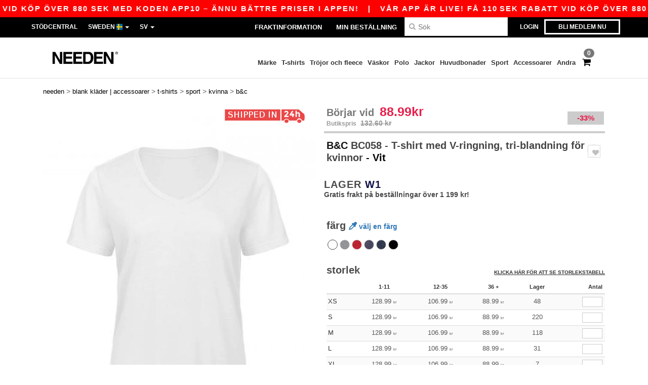

--- FILE ---
content_type: text/html; charset=utf-8
request_url: https://www.needen.se/b-c-bc058-t-shirt-med-v-ringning-tri-blandning-for-kvinnor-63788
body_size: 39563
content:
<!DOCTYPE html>
<html lang="sv-se" xml:lang="sv-se" xmlns="http://www.w3.org/1999/xhtml">
<head>
<script src="https://assets.needen.se/assets/helpers-58e770036fbb3fb3183c29d51a897f35bef1f7374e87574b231de0aa88a54e6b.js" type="module"></script>
<script src="https://assets.needen.se/assets/jquery_ujs-ebc5471ec714d40f34b4122459b5f6e825b7919e4c54f6835319a7215bdf22cb.js" type="module"></script>
<meta charset="utf-8">
<meta content="width=device-width, initial-scale=1.0, maximum-scale=1.0" name="viewport">

<link as="image" fetchpriority="high" href="https://assets.needen.se/assets/wordans_2024/wordans_logo_208-6f86e737d041b86632e7353ba440a4347e32c4d522df069aae4b992b1560e0ed.png" media="(max-width: 768px)" rel="preload">
<link as="image" fetchpriority="high" href="https://assets.needen.se/assets/responsive/img_layout/wordans_logo_desktop/EN_480-1d14abd0754098dbd95544347bcc1adf5dd22d3c7767c6491fe3811c53a478fa.png" media="(min-width: 768.1px)" rel="preload">
<title>
B&C BC058 - T-shirt med V-ringning, tri-blandning för kvinnor - Vit

</title>

    <script>
    // Define dataLayer and the gtag function.
    window.dataLayer = window.dataLayer || [];
    function gtag(){dataLayer.push(arguments);}

    // Set default consent to 'denied' as a placeholder
    gtag('consent', 'default', {
      'ad_storage': 'denied',
      'ad_user_data': 'denied',
      'ad_personalization': 'denied',
      'analytics_storage': 'denied',
      'personalization_storage': 'denied',
      'functionality_storage': 'denied',
      'security_storage': 'granted'
    });

    // set gtag consent data based on cookies
    function getCookie(name) {
        let value = "; " + document.cookie;
        let parts = value.split("; " + name + "=");
        if (parts.length === 2) return parts.pop().split(";").shift();
    }

    function update_gtag_consent(types) {
      var consent_update_data = new Object();
      if (types.includes("performance")) {
        consent_update_data['analytics_storage'] = 'granted';
        consent_update_data['ad_user_data'] = 'granted';
        consent_update_data['personalization_storage'] = 'granted';
      }
      if (types.includes("targeting")) {
        consent_update_data['ad_storage'] = 'granted';
        consent_update_data['ad_personalization'] = 'granted';
      }
      if (types.includes("functionality")) {
        consent_update_data['functionality_storage'] = 'granted';
      }

      if (Object.keys(consent_update_data).length>0) {
        gtag('consent', 'update', consent_update_data);
      }
    }

    cookie_consent = getCookie("cookie_consent");
    if (cookie_consent) {
      consent_types = JSON.parse(decodeURIComponent(cookie_consent));
      update_gtag_consent(consent_types);
    }

    </script>


    <script>
      function gtmDatalayerEvent(options) {}
    </script>

  <script async src="https://www.googletagmanager.com/gtag/js?id=G-YH006SQB2R"></script>
  <script>
    window.dataLayer = window.dataLayer || [];
    function gtag(){dataLayer.push(arguments);}
    gtag('js', new Date());

      gtag('config', 'G-YH006SQB2R', { 'anonymize_ip': true });


        gtag('event', 'view_item', {
          "send_to": "G-YH006SQB2R",
          "currency": "SEK",
          "value": 128.99,
          "items": [
            {
              "item_id": "M63788",
              "item_name": "B&amp;C BC058 - T-shirt med V-ringning, tri-blandning för kvinnor",
              "item_brand": "B&amp;C",
              "item_category": "Blank Apparel | Accessories &gt; T-Shirts &gt; Sport",
              "quantity": 1,
              "price": 128.99
            }
          ]
        });

      gtag('config', 'G-PHJ0ZXDBWS', { 'anonymize_ip': true });


        gtag('event', 'view_item', {
          "send_to": "G-PHJ0ZXDBWS",
          "currency": "SEK",
          "value": 128.99,
          "items": [
            {
              "item_id": "M63788",
              "item_name": "B&amp;C BC058 - T-shirt med V-ringning, tri-blandning för kvinnor",
              "item_brand": "B&amp;C",
              "item_category": "Blank Apparel | Accessories &gt; T-Shirts &gt; Sport",
              "quantity": 1,
              "price": 128.99
            }
          ]
        });


          gtag('config', 'AW-618790470', { 'anonymize_ip': true, 'allow_enhanced_conversions': true, 'server_container_url': 'https://server-side-tagging-2djpxrgfza-uc.a.run.app' });

    if (window.location.search.includes("utm_medium=Facebook")) {
        gtag('event', 'tracking', {'send_to': 'G-YH006SQB2R', 'event_category': "facebook"});
        gtag('event', 'tracking', {'send_to': 'G-PHJ0ZXDBWS', 'event_category': "facebook"});
    }
    if (window.location.search.includes("utm_medium=Pinterest")) {
        gtag('event', 'tracking', {'send_to': 'G-YH006SQB2R', 'event_category': "pinterest"});
        gtag('event', 'tracking', {'send_to': 'G-PHJ0ZXDBWS', 'event_category': "pinterest"});
    }

  </script>



<link rel="stylesheet" href="https://assets.needen.se/assets/bootstrap-3.3.7.min-f00e23f54935f2633ddd7c70d453f642e812bb373459d0158c6b5cdc5e6618af.css" media="all" />

<link rel="stylesheet" href="https://assets.needen.se/assets/smarty_all-5eafaf975de8f7f1f1d6a29ca9d19dbb3a5fc5f889677592c6f1703755c6376c.css" media="all" />
<link rel="stylesheet" href="https://assets.needen.se/assets/tailwind-da9c391fce68ee83f9d394a66dcf315220a0276e2d2768911c026d151b44e161.css" />
<link rel="stylesheet" href="https://assets.needen.se/assets/embla-carousel-26bf9f74a14e6a7f15f00996332fb7a3826e1a4413e7181f188c4a76531ca28d.css" />
<script src="https://assets.needen.se/assets/jquery-2.2.4.min-9b25dc3bf6bfd9a68866a5c95ee9afff221725e60eeecd44bd8a1c6b1eada73e.js"></script>
<script src="https://assets.needen.se/assets/bootstrap-3.3.7.min-5391353b781af4c90da267f2148fb8c3b13647520070161a54869d19f486a495.js"></script>
<script src="https://assets.needen.se/assets/jquery.browser.min-e1642f8566366f41cf89fee202c70dfa337b3b4f317750857127b75ae748c190.js" async="async"></script>
<script src="https://assets.needen.se/assets/jquery.animate-enhanced.min-96b9c28c7ed3b24f695e900fa1a62992319fbb78a8bf565b42aa2a35d858bf86.js" async="async"></script>
<script src="https://assets.needen.se/assets/owl.carousel.min-3bc8be0e50b729fe5b365e2509ea3939852528ca6b180da95e0ac92a5b94da71.js" async="async" onload="_owl_carousel()"></script>
<script src="https://assets.needen.se/assets/slick.min-fc8e4def42e477273cfaa559ec2c879cb84bf9d4ffe273bc7a69de97a7b6d82e.js"></script>
<script src="https://assets.needen.se/assets/clipboard.min-55680ff4f2cd87b3ea2008d083379b3362699271ebcacf840bf1cc069dd108a4.js" async="async" onload="loadClipboard()"></script>

<script src="https://assets.needen.se/assets/smarty-d86042a23495072d0113da755313fee0e5a56b19b316557718dbc5fe49d5ee91.js"></script>
<meta content="none" name="msapplication-config">
<meta content="yes" name="apple-mobile-web-app-capable">
<meta content="yes" name="mobile-web-app-capable">
<meta content="Needen" name="apple-mobile-web-app-title">
<meta content="#000000" name="theme-color">
<meta content="Needen" name="application-name">
<link href="/app-icon.png" rel="icon">
<link href="/app-icon.png" rel="apple-touch-icon">
<link href="/manifest.json" rel="manifest">
<link href="https://www.needen.se/feeds/open_search.xml" rel="search" title="Content search" type="application/opensearchdescription+xml">
<meta content="Needen" name="og:site_name">
<meta property='og:type' content='website' />
<meta property='og:url' content='https://www.needen.se/b-c-bc058-t-shirt-med-v-ringning-tri-blandning-for-kvinnor-63788' />
<meta property='og:image' content='https://assets.needen.se/files/models/2017/2/20/63788/63788_mediumbig.jpg?1732488872' /><meta property='og:image:width' content='340' /><meta property='og:image:height' content='340' />
<meta property='og:title' content='B&amp;C BC058 - T-shirt med V-ringning, tri-blandning för kvinnor' />
<meta property='og:description' content='Kortärmad T-shirt med V-ringning för kvinnor. Sidosömmar. Extremt resistent. Andas. Ultra mjuk. Förstärkning av nacke och axlar. Tunn urringning i samma material.' />


<meta content="sv-se" http-equiv="Content-Language">
<meta content="T-shirt med V-ringning, tri-blandning för kvinnor - Kortärmad T-shirt med V-ringning för kvinnor. Sidosömmar. Extremt resistent. Andas. Ultra mjuk. Förstärkning av nacke och " name="description">
<meta content="BC058, B&amp;C, Kvinna" name="keywords">
<meta content="Copyright Needen - 2026" name="copyright">
<meta content="www.needen.se" name="author">
<meta content="General" name="Rating">
<meta content="app-id=6752560730" name="apple-itunes-app">
<meta content="INDEX, FOLLOW, ALL" name="Robots">
<link rel="canonical" href="https://www.needen.se/b-c-bc058-t-shirt-med-v-ringning-tri-blandning-for-kvinnor-63788"/>
<link rel='alternate' hreflang='fr-fr' href='https://www.needen.fr/b-c-bc058-tee-shirt-col-v-femme-tri-blend-63788'/>
<link rel='alternate' hreflang='fr-ch' href='https://www.needen.ch/b-c-bc058-tee-shirt-col-v-femme-tri-blend-63788'/>
<link rel='alternate' hreflang='fr-be' href='https://www.needen.be/b-c-bc058-tee-shirt-col-v-femme-tri-blend-63788'/>
<link rel='alternate' hreflang='es-es' href='https://www.needen.es/b-c-bc058-camiseta-cuello-v-tri-blend-para-mujer-tw058-63788'/>
<link rel='alternate' hreflang='de-de' href='https://www.needen.de/b-c-bc058-damen-t-shirt-mit-v-ausschnitt-triblend-63788'/>
<link rel='alternate' hreflang='de-at' href='https://www.needen.at/b-c-bc058-damen-t-shirt-mit-v-ausschnitt-triblend-63788'/>
<link rel='alternate' hreflang='pt-pt' href='https://www.needen.pt/b-c-bc058-camiseta-feminina-de-decote-em-v-tri-blend-63788'/>
<link rel='alternate' hreflang='en-nl' href='https://en.needen.nl/b-c-bc058-v-neck-tri-blend-t-shirt-63788'/>
<link rel='alternate' hreflang='en-ie' href='https://www.needen.ie/b-c-bc058-v-neck-tri-blend-t-shirt-63788'/>
<link rel='alternate' hreflang='de-ch' href='https://de.needen.ch/b-c-bc058-damen-t-shirt-mit-v-ausschnitt-triblend-63788'/>
<link rel='alternate' hreflang='nl-be' href='https://nl.needen.be/b-c-bc058-tw058-v-tri-blend-dames-63788'/>
<link rel='alternate' hreflang='en-se' href='https://en.needen.se/b-c-bc058-v-neck-tri-blend-t-shirt-63788'/>
<link rel='alternate' hreflang='en-dk' href='https://en.needen.dk/b-c-bc058-v-neck-tri-blend-t-shirt-63788'/>
<link rel='alternate' hreflang='en-fi' href='https://en.needen.fi/b-c-bc058-v-neck-tri-blend-t-shirt-63788'/>
<link rel='alternate' hreflang='nl-nl' href='https://www.needen.nl/b-c-bc058-tw058-v-tri-blend-dames-63788'/>
<link rel='alternate' hreflang='it-it' href='https://www.needen.it/b-c-bc058-tw058-t-shirt-a-tre-tessuti-con-scollo-a-v-donna-63788'/>
<link rel='alternate' hreflang='it-ch' href='https://it.needen.ch/b-c-bc058-tw058-t-shirt-a-tre-tessuti-con-scollo-a-v-donna-63788'/>
<link rel='alternate' hreflang='sv-se' href='https://www.needen.se/b-c-bc058-t-shirt-med-v-ringning-tri-blandning-for-kvinnor-63788'/>
<link rel='alternate' hreflang='fi-fi' href='https://www.needen.fi/b-c-bc058-tw058-v-tri-blend-naisten-63788'/>
<link rel='alternate' hreflang='pl-pl' href='https://www.needen.pl/b-c-bc058-tw058-kobieta-63788'/>
<link rel='alternate' hreflang='cs-cz' href='https://www.needen.cz/b-c-bc058-tw058-v-tri-blend-women-63788'/>
<link rel='alternate' hreflang='en-no' href='https://en.needen.no/b-c-bc058-v-neck-tri-blend-t-shirt-63788'/>
<link rel='alternate' hreflang='en-at' href='https://en.needen.at/b-c-bc058-v-neck-tri-blend-t-shirt-63788'/>
<link rel='alternate' hreflang='en-cz' href='https://en.needen.cz/b-c-bc058-v-neck-tri-blend-t-shirt-63788'/>
<link rel='alternate' hreflang='en-it' href='https://en.needen.it/b-c-bc058-v-neck-tri-blend-t-shirt-63788'/>
<link rel='alternate' hreflang='en-ch' href='https://en.needen.ch/b-c-bc058-v-neck-tri-blend-t-shirt-63788'/>
<link rel='alternate' hreflang='en-es' href='https://en.needen.es/b-c-bc058-v-neck-tri-blend-t-shirt-63788'/>
<link rel='alternate' hreflang='en-be' href='https://en.needen.be/b-c-bc058-v-neck-tri-blend-t-shirt-63788'/>
<link rel='alternate' hreflang='en-fr' href='https://en.needen.fr/b-c-bc058-v-neck-tri-blend-t-shirt-63788'/>
<link rel='alternate' hreflang='no-no' href='https://www.needen.no/b-c-bc058-tw058-v-tri-blend-women-63788'/>
<link rel='alternate' hreflang='en-de' href='https://en.needen.de/b-c-bc058-v-neck-tri-blend-t-shirt-63788'/>
<link rel='alternate' hreflang='en-pl' href='https://en.needen.pl/b-c-bc058-v-neck-tri-blend-t-shirt-63788'/>
<link rel='alternate' hreflang='en-pt' href='https://en.needen.pt/b-c-bc058-v-neck-tri-blend-t-shirt-63788'/>



</head>


<body class="enable-animation topbar blank_products sv-SE needen">
<div data-sitekey="6LcE9N4gAAAAAEFWm5gDikdc5QtY8qErAd0FcbOw" id="recaptcha-script"></div>
<div class="topbar hidden-xs hidden-sm scrollable">
<div class="topbar-text-container topbar-animate-active">
<div class="topbar-text">
<span onclick="decode64AndRedirect('aHR0cHM6Ly93d3cubmVlZGVuLnNlL2Rpc3BsYXkvbW9iaWxlX2FwcA==');" data-crypt="true">Vår app är live! Få 110 SEK rabatt vid köp över 880 SEK med koden APP10 – Ännu bättre priser i appen!</span>
</div>

&nbsp;&nbsp;|&nbsp;&nbsp;
<div class="topbar-text">
<span onclick="decode64AndRedirect('aHR0cHM6Ly93d3cubmVlZGVuLnNlL2Rpc3BsYXkvbW9iaWxlX2FwcA==');" data-crypt="true">Vår app är live! Få 110 SEK rabatt vid köp över 880 SEK med koden APP10 – Ännu bättre priser i appen!</span>
</div>

&nbsp;&nbsp;|&nbsp;&nbsp;
<div class="topbar-text">
<span onclick="decode64AndRedirect('aHR0cHM6Ly93d3cubmVlZGVuLnNlL2Rpc3BsYXkvbW9iaWxlX2FwcA==');" data-crypt="true">Vår app är live! Få 110 SEK rabatt vid köp över 880 SEK med koden APP10 – Ännu bättre priser i appen!</span>
</div>

&nbsp;&nbsp;|&nbsp;&nbsp;
<div class="topbar-text">
<span onclick="decode64AndRedirect('aHR0cHM6Ly93d3cubmVlZGVuLnNlL2Rpc3BsYXkvbW9iaWxlX2FwcA==');" data-crypt="true">Vår app är live! Få 110 SEK rabatt vid köp över 880 SEK med koden APP10 – Ännu bättre priser i appen!</span>
</div>

&nbsp;&nbsp;|&nbsp;&nbsp;
</div>
</div>
<style>
  body div.topbar {
    font-size: 15px;
  }
</style>

<div class="" id="wrapper">
<div class="hidden-xs hidden-sm" id="topBar">

<div class="container">
<ul class="top-links list-inline pull-right">
<li class="text-welcome hidden-guest" id="user_dropdown">
<a class="dropdown-toggle" data-toggle="dropdown" href="#" title="Hej">
<i class="fa fa-user hidden-xs"></i>
<strong class="text-uppercase">
Hej
<span class="insert-username"></span>
</strong>
<i class="glyphicon caret"></i>
</a>
<ul class="dropdown-menu">
<li class="header_account">
<a rel="nofollow" href="/myaccount/profile"><i class="fa fa-user"></i>
Mitt konto
</a></li>
<li>
<a rel="nofollow" href="/myaccount/carts"><i class="fa fa-cart-plus"></i>
Mina sparade vagnar
</a></li>
<li>
<a rel="nofollow" href="/myaccount/orders"><i class="fa fa-list-ul"></i>
Mina beställningar
</a></li>
<li>
<a rel="nofollow" href="/myaccount/stock_notifications"><i class="fa fa-lightbulb-o"></i>
Lager anmälan
</a></li>
<li>
<a rel="nofollow" href="/myaccount/wishlist"><i class="fa fa-heart-o"></i>
Min önskelista
</a></li>
<li class="hide">
<a class="user_affiliate_element" href="/affiliate"><i class="fa fa-smile-o"></i>
Needen Representative
</a></li>
<li class="header_disconnect">
<a class="container_account" data-method="delete" href="/logout" onclick="javascript:resetCookies();" rel="nofollow">
<i class="fa fa-power-off"></i>
Logout
</a>
</li>
</ul>
</li>
<li class="hidden-user">
<a class="container_account" data-toggle="modal" href="#signinModal" onclick="javascript:checkUsernameCookie();" role="button">Login</a>
</li>
<li class="hidden-user">
<a class="lastone container_account" data-toggle="modal" href="#signupModal" role="button">
Bli medlem nu
</a>
</li>
</ul>
<ul class="top-links list-inline">
<li class="hidden-xs hidden-sm">
<a href="/display/faqs">Stödcentral</a>
</li>
<li class="hidden-sm hidden-md hidden-lg hidden-xl border-none">
<a href="/display/faqs"><i aria-label="FAQs" class="fa fa-question-circle-o faq-circle"></i>
</a></li>
<li class="country-selector dropdown">
<a class="dropdown-toggle" data-toggle="dropdown" href="#" id="maincountry" title="Sweden Wholesale Clothing">
<span class="hidden-sm hidden-xs">
Sweden
</span>
<span>
<div class="fi fis fi-se"></div>
</span>
<span class="caret"></span>
</a>
<ul class="dropdown-langs dropdown-menu">
<li>
<a title="Needen Austria" rel="nofollow" href="https://www.needen.at/?src=select"><div class="fi fi-at"></div>
Austria
</a></li>
<li>
<a title="Needen Belgium" rel="nofollow" href="https://www.needen.be/?src=select"><div class="fi fi-be"></div>
Belgium
</a></li>
<li>
<a title="Needen Bulgaria" rel="nofollow" href="https://www.needen.ca?src=select"><div class="fi fi-bg"></div>
Bulgaria
</a></li>
<li>
<a title="Needen Canada" rel="nofollow" href="https://www.needen.ca?src=select"><div class="fi fi-ca"></div>
Canada
</a></li>
<li>
<a title="Needen Croatia" rel="nofollow" href="https://www.needen.ca?src=select"><div class="fi fi-hr"></div>
Croatia
</a></li>
<li>
<a title="Needen Czech Republic" rel="nofollow" href="https://en.needen.cz/?src=select"><div class="fi fi-cz"></div>
Czech Republic
</a></li>
<li>
<a title="Needen Denmark" rel="nofollow" href="https://www.needen.dk/?src=select"><div class="fi fi-dk"></div>
Denmark
</a></li>
<li>
<a title="Needen Deutschland" rel="nofollow" href="https://www.needen.de/?src=select"><div class="fi fi-de"></div>
Deutschland
</a></li>
<li>
<a title="Needen Finland" rel="nofollow" href="https://www.needen.fi/?src=select"><div class="fi fi-fi"></div>
Finland
</a></li>
<li>
<a title="Needen France" rel="nofollow" href="https://www.needen.fr/?src=select"><div class="fi fi-fr"></div>
France
</a></li>
<li>
<a title="Needen Greece" rel="nofollow" href="https://www.needen.ca?src=select"><div class="fi fi-gr"></div>
Greece
</a></li>
<li>
<a title="Needen Ireland" rel="nofollow" href="https://www.needen.ie/?src=select"><div class="fi fi-ie"></div>
Ireland
</a></li>
<li>
<a title="Needen Italy" rel="nofollow" href="https://www.needen.it/?src=select"><div class="fi fi-it"></div>
Italy
</a></li>
<li>
<a title="Needen Luxembourg" rel="nofollow" href="https://www.needen.lu/?src=select"><div class="fi fi-lu"></div>
Luxembourg
</a></li>
<li>
<a title="Needen Netherlands" rel="nofollow" href="https://www.needen.nl/?src=select"><div class="fi fi-nl"></div>
Netherlands
</a></li>
<li>
<a title="Needen Norway" rel="nofollow" href="https://www.needen.no/?src=select"><div class="fi fi-no"></div>
Norway
</a></li>
<li>
<a title="Needen Poland" rel="nofollow" href="https://www.needen.pl/?src=select"><div class="fi fi-pl"></div>
Poland
</a></li>
<li>
<a title="Needen Portugal" rel="nofollow" href="https://www.needen.pt/?src=select"><div class="fi fi-pt"></div>
Portugal
</a></li>
<li>
<a title="Needen Romania" rel="nofollow" href="https://www.needen.ca?src=select"><div class="fi fi-ro"></div>
Romania
</a></li>
<li>
<a title="Needen Spain" rel="nofollow" href="https://www.needen.es/?src=select"><div class="fi fi-es"></div>
Spain
</a></li>
<li>
<a title="Needen Sweden" rel="nofollow" href="https://www.needen.se/?src=select"><div class="fi fi-se"></div>
Sweden
</a></li>
<li>
<a title="Needen Switzerland" rel="nofollow" href="https://www.needen.ch/?src=select"><div class="fi fi-ch"></div>
Switzerland
</a></li>
<li>
<a title="Needen USA" rel="nofollow" href="https://www.needen.com/?src=select"><div class="fi fi-us"></div>
USA
</a></li>
<li>
<a title="Needen United Kingdom" rel="nofollow" href="https://www.needen.co.uk/?src=select"><div class="fi fi-gb"></div>
United Kingdom
</a></li>
</ul>
</li>
<li class="language-selector dropdown display-inline-block">
<a class="dropdown-toggle" data-toggle="dropdown" href="#" id="mainlanguage" title="sv">
<span>
SV
</span>
<span class="caret"></span>
</a>
<ul class="dropdown-languages dropdown-menu">
<li><a title="Needen Sweden" rel="nofollow" href="https://www.needen.se/?src=select">Swedish</a></li>
<li><a title="Needen Sweden" rel="nofollow" href="https://en.needen.se/?src=select">English</a></li>
</ul>
</li>
</ul>
<div class="navbar-collapse pull-right hidden-xs hidden-sm">
<nav class="nav-main">
<ul class="nav nav-pills nav-main" id="topMain">
<!-- Customization tool button -->
<li class="hidden-md"><a title="95% of all orders leave us within 48H" href="/shipping-information">Fraktinformation</a></li>
<li class="hidden-md"><a rel="nofollow" href="/bestallning">Min Beställning</a></li>
<!-- Pets category button -->
<!-- Search -->
<li class="search-icon">
<i class="fa fa-search" id="search-bar-icon"></i>
</li>
<li class="search fullscreen search-box over-header">
<form action="/produkter" class="sb_wrapper wordans-search-box margin-bottom-0" method="get">
<input type="search" name="q" id="q" class="input form-control autocomplete-field" placeholder="Sök" aria-label="Sök" />
<div class="autocomplete-results mt-2 rounded-2xl grid-cols-2" data-brands="brands" data-categories="Kategorier" data-faqs="Vanliga frågor" data-no-results="Inga resultat." data-search-url="/produkter" data-see-more-product-results-for="see more product results for" data-suggestions="Förslag"></div>

<div class="fa fa-times" id="closeSearch"></div>
</form>
</li>
</ul>
</nav>
</div>
</div>
</div>
<div id="headers-separator"></div>
<div class="sticky clearfix" id="header">
<header class="hidden-xs hidden-sm" id="topNav">
<div class="container">
<div class="col-lg-2 left-header" style="position: static !important;">
<!-- Logo -->
<a class="pull-left logo sv-SE" href="https://www.needen.se" title="Logo Needen"></a>
</div>
<div class="col-lg-9 col-md-12 right-header" style="position: static !important;">
<!-- Buttons -->
<ul class="pull-right nav nav-pills nav-second-main">
<!-- Cart -->
<li class="quick-cart">
<a href="https://www.needen.se/checkout/show_cart" rel="nofollow">
<span class="badge btn-xs badge-corner checkout cart-qty-icon">0</span>
<i class="fa fa-shopping-cart"></i>
</a>
<div class="cart-preview">
<div id="loading">
<div class="double-bounce1"></div>
<div class="double-bounce2"></div>
</div>
</div>
<div class="cart-preview-async-partial">
<a rel="noindex, nofollow" class="async-partial-link" style="display: none;" data-remote="true" href="/cart-preview">.</a>
</div>
</li>
</ul>
<ul class="pull-right nav navbar-nav" id="marketplace-menu">
<li class="dropdown mega-menu">
<a class="category_brands dropdown-toggle native-links-menu" href="/marken/grossist-marken">Märke</a>
<div class="dropdown-menu container">
<div class="col-md-3 categories cat-row-1">
<div class="category marque">
<div class="category_title">A-E</div>
<div>
<a href="/atlantis-headwear-b44339">ATLANTIS HEADWEAR
</a></div>
<div>
<a href="/awdis-b41961">AWDIS
</a></div>
<div>
<a href="/awdis-just-hoods-b6376">AWDIS JUST HOODS
</a></div>
<div>
<a href="/awdis-so-denim-b26559">AWDIS SO DENIM
</a></div>
<div>
<a href="/arctic-zone-b42243">Arctic Zone
<span class="alert-danger">NEW</span>
</a></div>
<div>
<a href="/armor-lux-b23454">Armor lux
</a></div>
<div>
<a href="/atlantis-b23828">Atlantis
</a></div>
<div>
<a href="/b-c-b6342">B&amp;C
</a></div>
<div>
<a href="/b-c-pro-b19015">B&amp;C Pro
</a></div>
<div>
<a href="/babybugz-b18655">Babybugz
</a></div>
<div>
<a href="/bag-base-b6343">Bag Base
</a></div>
<div>
<a href="/beechfield-b16577">Beechfield
</a></div>
<div>
<a href="/bella-canvas-b47">Bella+Canvas
</a></div>
<div>
<a href="/black-match-b23785">Black&amp;Match
</a></div>
<div>
<a href="/build-your-brand-b23881">Build Your Brand
</a></div>
<div>
<a href="/clubclass-b41901">CLUBCLASS
</a></div>
<div>
<a href="/camelbak-b42234">CamelBak
<span class="alert-danger">NEW</span>
</a></div>
<div>
<a href="/camelbak-b44426">CamelBak®
</a></div>
<div>
<a href="/ecologie-b41902">ECOLOGIE
</a></div>
<div>
<a href="/estex-b44341">ESTEX
</a></div>
<div>
<a href="/excd-by-promodoro-b44436">EXCD BY PROMODORO
</a></div>
<div>
<a href="/egotierpro-b42232">EgotierPro
</a></div>
<div>
<a href="/elevate-b23498">Elevate
</a></div>
<div>
<a href="/elevate-essentials-b42240">Elevate Essentials
<span class="alert-danger">NEW</span>
</a></div>
<div>
<a href="/elevate-life-b42241">Elevate Life
<span class="alert-danger">NEW</span>
</a></div>
<div>
<a href="/elevate-nxt-b42244">Elevate NXT
<span class="alert-danger">NEW</span>
</a></div>
</div>
</div>
<div class="col-md-3 categories cat-row-2">
<div class="category marque">
<div class="category_title">F-M</div>
<div>
<a href="/fallsokning-b35483">FALLSÖKNING
<span class="alert-danger">NEW</span>
</a></div>
<div>
<a href="/fruit-of-the-loom-vintage-b41966">FRUIT OF THE LOOM VINTAGE
</a></div>
<div>
<a href="/finden-hales-b6346">Finden &amp; Hales
</a></div>
<div>
<a href="/flexfit-b16294">Flexfit
</a></div>
<div>
<a href="/front-row-b6347">Front row
</a></div>
<div>
<a href="/fruit-of-the-loom-b6348">Fruit of the Loom
</a></div>
<div>
<a href="/gildan-b34">Gildan
</a></div>
<div>
<a href="/graid-b44430">Graid™
</a></div>
<div>
<a href="/henbury-b6349">Henbury
</a></div>
<div>
<a href="/herock-b23457">Herock
</a></div>
<div>
<a href="/herschel-b44425">Herschel
</a></div>
<div>
<a href="/jhk-b25196">JHK
</a></div>
<div>
<a href="/just-t-s-b41965">JUST T&#39;S
</a></div>
<div>
<a href="/journalbooks-b42236">JournalBooks
<span class="alert-danger">NEW</span>
</a></div>
<div>
<a href="/just-cool-b25190">Just Cool
</a></div>
<div>
<a href="/karlowsky-b22359">Karlowsky
</a></div>
<div>
<a href="/karst-b42250">Karst®
<span class="alert-danger">NEW</span>
</a></div>
<div>
<a href="/kooduu-b44431">Kooduu
</a></div>
<div>
<a href="/korntex-b25205">Korntex
</a></div>
<div>
<a href="/label-serie-b23463">Label Serie
</a></div>
<div>
<a href="/larkwood-b6352">Larkwood
</a></div>
<div>
<a href="/larq-b44432">Larq
</a></div>
<div>
<a href="/luxe-b42239">Luxe
<span class="alert-danger">NEW</span>
</a></div>
<div>
<a href="/macron-b41964">MACRON
</a></div>
<div>
<a href="/mantis-b18670">Mantis
</a></div>
<div>
<a href="/marksman-b42238">Marksman
<span class="alert-danger">NEW</span>
</a></div>
<div>
<a href="/mepal-b42246">Mepal
<span class="alert-danger">NEW</span>
</a></div>
<div>
<a href="/moleskine-b44424">Moleskine
</a></div>
<div>
<a href="/mumbles-b6353">Mumbles
</a></div>
</div>
</div>
<div class="col-md-3 categories cat-row-3">
<div class="category marque">
<div class="category_title">N-R</div>
<div>
<a href="/new-morning-studios-b44433">NEW MORNING STUDIOS
</a></div>
<div>
<a href="/newgen-b41963">NEWGEN
</a></div>
<div>
<a href="/neutral-b25226">Neutral
</a></div>
<div>
<a href="/ocean-bottle-b42254">Ocean Bottle
<span class="alert-danger">NEW</span>
</a></div>
<div>
<a href="/originalhome-b44428">Originalhome
</a></div>
<div>
<a href="/pf-concept-b42233">PF Concept
<span class="alert-danger">NEW</span>
</a></div>
<div>
<a href="/paredes-b44337">Paredes
</a></div>
<div>
<a href="/parker-b38214">Parker
<span class="alert-danger">NEW</span>
</a></div>
<div>
<a href="/pen-duick-b23469">Pen Duick
<span class="alert-info">PREMIUM</span>
</a></div>
<div>
<a href="/prixton-b42252">Prixton
<span class="alert-danger">NEW</span>
</a></div>
<div>
<a href="/produkt-jack-jones-b44434">Produkt JACK &amp; JONES
</a></div>
<div>
<a href="/promodoro-b25171">Promodoro
</a></div>
<div>
<a href="/quadra-b6356">Quadra
</a></div>
<div>
<a href="/rfx-b42235">RFX™
<span class="alert-danger">NEW</span>
</a></div>
<div>
<a href="/rica-lewis-b41967">RICA LEWIS
</a></div>
<div>
<a href="/regatta-b16631">Regatta
</a></div>
<div>
<a href="/result-b6357">Result
</a></div>
<div>
<a href="/roly-b23095">Roly
<span class="alert-danger">NEW</span>
</a></div>
<div>
<a href="/russell-b6350">Russell
</a></div>
<div>
<a href="/russell-collection-b19555">Russell Collection
</a></div>
</div>
</div>
<div class="col-md-3 categories cat-row-4">
<div class="category marque">
<div class="category_title">S-Z</div>
<div>
<a href="/scx-design-b42251">SCX.design
<span class="alert-danger">NEW</span>
</a></div>
<div>
<a href="/sf-men-b22839">SF Men
</a></div>
<div>
<a href="/sf-mini-b22842">SF Mini
</a></div>
<div>
<a href="/sf-women-b23788">SF Women
</a></div>
<div>
<a href="/stac-b42255">STAC
<span class="alert-danger">NEW</span>
</a></div>
<div>
<a href="/sans-etiquette-b23472">Sans Étiquette
</a></div>
<div>
<a href="/seasons-b42242">Seasons
<span class="alert-danger">NEW</span>
</a></div>
<div>
<a href="/skinnifit-b6358">Skinnifit
</a></div>
<div>
<a href="/spiro-b6373">Spiro
</a></div>
<div>
<a href="/stanley-b44429">Stanley®
</a></div>
<div>
<a href="/starworld-b23475">Starworld
</a></div>
<div>
<a href="/stedman-b6360">Stedman
</a></div>
<div>
<a href="/stormtech-b16663">Stormtech
</a></div>
<div>
<a href="/the-one-towelling-b44435">THE ONE TOWELLING
</a></div>
<div>
<a href="/tiger-b44340">TIGER
</a></div>
<div>
<a href="/tee-jays-b22338">Tee Jays
</a></div>
<div>
<a href="/teki-b42247">Tekiō®
<span class="alert-danger">NEW</span>
</a></div>
<div>
<a href="/thule-b42245">Thule
<span class="alert-danger">NEW</span>
</a></div>
<div>
<a href="/tombo-b6361">Tombo
</a></div>
<div>
<a href="/tombo-teamsport-b22848">Tombo Teamsport
</a></div>
<div>
<a href="/towel-city-b6375">Towel city
</a></div>
<div>
<a href="/velilla-b41903">VELILLA
</a></div>
<div>
<a href="/vesti-b44383">VESTI
</a></div>
<div>
<a href="/wellmark-b42256">WELLmark
<span class="alert-danger">NEW</span>
</a></div>
<div>
<a href="/waterman-b42237">Waterman
<span class="alert-danger">NEW</span>
</a></div>
<div>
<a href="/westford-mill-b6363">Westford mill
</a></div>
<div>
<a href="/xtorm-b44427">Xtorm
</a></div>
<div>
<a href="/yoko-b18679">Yoko
</a></div>
</div>
</div>
</div>

</li>
<li class="dropdown mega-menu">
<a class="category_2729 native-links-menu" href="/blank-klader-accessoarer-c37029/t-shirts-s2729">T-shirts</a>
<div class="dropdown-menu container">
<div class="row">
<div class="categories cat-row-1 col-md-3">
<div class="category">
<div class="category_title">
Kön
</div>
<div class="control-group">
<a href="/blank-klader-accessoarer-c37029/t-shirts-s2729/unisex-g4789">Unisex (132)</a>
</div>
<div class="control-group">
<a href="/blank-klader-accessoarer-c37029/t-shirts-s2729/man-g27">Man (205)</a>
</div>
<div class="control-group">
<a href="/blank-klader-accessoarer-c37029/t-shirts-s2729/kvinna-g24">Kvinna (203)</a>
</div>
<div class="control-group">
<a href="/blank-klader-accessoarer-c37029/t-shirts-s2729/barn-g10">Barn (14)</a>
</div>
<div class="control-group">
<a href="/blank-klader-accessoarer-c37029/t-shirts-s2729/baby-g16549">Baby (4)</a>
</div>
</div>
</div>
<div class="categories cat-row-1 col-md-3">
<div class="category">
<div class="category_title">
Stil
</div>
<div class="control-group">
<a href="/blank-klader-accessoarer-c37029/kortarmad-s22034">Kortärmad (111)
</a></div>
<div class="control-group">
<a href="/blank-klader-accessoarer-c37029/langa-armar-s21954">Långa ärmar (33)
</a></div>
<div class="control-group">
<a href="/blank-klader-accessoarer-c37029/sport-s23540">Sport (24)
</a></div>
<div class="control-group">
<a href="/blank-klader-accessoarer-c37029/v-ringning-s21679">V-ringning (20)
</a></div>
<div class="control-group">
<a href="/blank-klader-accessoarer-c37029/bebis-s21770">Bebis (5)
</a></div>
<div class="control-group">
<a href="/blank-klader-accessoarer-c37029/tie-dye-s21669">Tie-Dye (3)
</a></div>
<div class="control-group">
<a href="/blank-klader-accessoarer-c37029/camo-s21633">Camo (1)
</a></div>
<div class="control-group">
<a href="/blank-klader-accessoarer-c37029/body-s41970">Body (1)
</a></div>
<div class="control-group">
<a href="/blank-klader-accessoarer-c37029/turtleneck-s41978">Turtleneck (1)
</a></div>
</div>
</div>
<div class="categories cat-row-2 col-md-3">
<div class="category">
<div class="category_title">
Vikt
</div>
<div class="control-group">
<span onclick="decode64AndRedirect('L2JsYW5rLWtsYWRlci1hY2Nlc3NvYXJlci1jMzcwMjkvdC1zaGlydHMtczI3MjkvZ3JhbW1hZ2UtMC0xNDU=');" data-crypt="true">upp till 145g/m² (51)</span>
</div>
<div class="control-group">
<span onclick="decode64AndRedirect('L2JsYW5rLWtsYWRlci1hY2Nlc3NvYXJlci1jMzcwMjkvdC1zaGlydHMtczI3MjkvZ3JhbW1hZ2UtMTQ1LTE2NQ==');" data-crypt="true">från 145 till 165g/m² (81)</span>
</div>
<div class="control-group">
<span onclick="decode64AndRedirect('L2JsYW5rLWtsYWRlci1hY2Nlc3NvYXJlci1jMzcwMjkvdC1zaGlydHMtczI3MjkvZ3JhbW1hZ2UtMTY1LTE5NQ==');" data-crypt="true">från 165 till 195g/m² (71)</span>
</div>
<div class="control-group">
<span onclick="decode64AndRedirect('L2JsYW5rLWtsYWRlci1hY2Nlc3NvYXJlci1jMzcwMjkvdC1zaGlydHMtczI3MjkvZ3JhbW1hZ2UtMTk1LTk5OTk=');" data-crypt="true">195g/m² och över (33)</span>
</div>
</div>
<div class="category">
<div class="category_title">
Alternativ
</div>
<div class="control-group">
<span onclick="decode64AndRedirect('L2JsYW5rLWtsYWRlci1hY2Nlc3NvYXJlci1jMzcwMjkvdC1zaGlydHMtczI3Mjkvcml2LWxvc3MtbzI=');" data-crypt="true">Riv loss (35)</span>
</div>
<div class="control-group">
<span onclick="decode64AndRedirect('L2JsYW5rLWtsYWRlci1hY2Nlc3NvYXJlci1jMzcwMjkvdC1zaGlydHMtczI3Mjkvb3JnYW5pc2stbzU=');" data-crypt="true">Organisk (34)</span>
</div>
<div class="control-group">
<span onclick="decode64AndRedirect('L2JsYW5rLWtsYWRlci1hY2Nlc3NvYXJlci1jMzcwMjkvdC1zaGlydHMtczI3MjkvZXRpa2V0dGxvcy1vNg==');" data-crypt="true">Etikettlös
 (43)</span>
</div>
<div class="control-group">
<span onclick="decode64AndRedirect('L2JsYW5rLWtsYWRlci1hY2Nlc3NvYXJlci1jMzcwMjkvdC1zaGlydHMtczI3MjkvdHZhdHRiYXItdmlkLTYwLWMtbzQy');" data-crypt="true">Tvättbar vid 60°C (12)</span>
</div>
<div class="control-group">
<span onclick="decode64AndRedirect('L2JsYW5rLWtsYWRlci1hY2Nlc3NvYXJlci1jMzcwMjkvdC1zaGlydHMtczI3MjkvYW5wYXNzbmluZ3NiYXItbzQz');" data-crypt="true">Anpassningsbar (18)</span>
</div>
<div class="control-group">
<span onclick="decode64AndRedirect('L2JsYW5rLWtsYWRlci1hY2Nlc3NvYXJlci1jMzcwMjkvdC1zaGlydHMtczI3MjkvbnlhLXByb2R1a3Rlci1vNDU=');" data-crypt="true">Nya produkter (19)</span>
</div>
<div class="control-group">
<span onclick="decode64AndRedirect('L2JsYW5rLWtsYWRlci1hY2Nlc3NvYXJlci1jMzcwMjkvdC1zaGlydHMtczI3MjkvaG9ndC1sYWdlci1vNDY=');" data-crypt="true">Högt lager
 (27)</span>
</div>
</div>
</div>
<div class="col-md-3 categories cat-row-3 col-brands">
<div class="category marque">
<div class="category_title">
Märken
</div>
<div class="control-group">
<a href="/blank-klader-accessoarer-c37029/fruit-of-the-loom-b6348/t-shirts-s2729">Fruit of the Loom
</a></div>
<div class="control-group">
<a href="/blank-klader-accessoarer-c37029/gildan-b34/t-shirts-s2729">Gildan
</a></div>
<div class="control-group">
<a href="/blank-klader-accessoarer-c37029/b-c-b6342/t-shirts-s2729">B&amp;C
</a></div>
<div class="control-group">
<a href="/blank-klader-accessoarer-c37029/sans-etiquette-b23472/t-shirts-s2729">Sans Étiquette
</a></div>
<div class="control-group">
<a href="/blank-klader-accessoarer-c37029/starworld-b23475/t-shirts-s2729">Starworld
</a></div>
<div class="control-group">
<a href="/blank-klader-accessoarer-c37029/russell-b6350/t-shirts-s2729">Russell
</a></div>
<div class="control-group">
<a href="/blank-klader-accessoarer-c37029/jhk-b25196/t-shirts-s2729">JHK
</a></div>
<div class="control-group">
<a href="/blank-klader-accessoarer-c37029/just-cool-b25190/t-shirts-s2729">Just Cool
</a></div>
<div class="control-group">
<a href="/blank-klader-accessoarer-c37029/spiro-b6373/t-shirts-s2729">Spiro
</a></div>
<div class="control-group">
<a href="/blank-klader-accessoarer-c37029/neutral-b25226/t-shirts-s2729">Neutral
</a></div>
<div class="control-group">
<a href="/blank-klader-accessoarer-c37029/t-shirts-s2729">Mera</a>
</div>
</div>
</div>
</div>
<hr>
<footer>
<div class="row products">
<div class="product-small col-md-4">
<a class="product-small" href="/fruit-of-the-loom-sc220-t-shirt-med-rund-hals-herr-54330"><div class="image-holder">
<img alt="Fruit of the Loom SC220 - T-shirt med rund hals herr" class="img-responsive" loading="lazy" src="https://assets.needen.se/files/models/2016/6/16/54330/54330_small.jpg?1732485075" />
</div>
<div class="infos-holder">
<div class="description">
Fruit of the Loom SC220 - T-shirt med rund hals herr
</div>
<div class="price">
31.99 kr
</div>
</div>
</a>
</div>
<div class="product-small col-md-4">
<a class="product-small" href="/gildan-gn180-t-shirt-for-vuxna-i-kraftig-bomull-53850"><div class="image-holder">
<img alt="Gildan GN180 - T-shirt för vuxna i kraftig bomull" class="img-responsive" loading="lazy" src="https://assets.needen.se/files/models/2016/6/16/53850/53850_small.jpg?1732485081" />
</div>
<div class="infos-holder">
<div class="description">
Gildan GN180 - T-shirt för vuxna i kraftig bomull
</div>
<div class="price">
37.99 kr
</div>
</div>
</a>
</div>
<div class="product-small col-md-4">
<a class="product-small" href="/fruit-of-the-loom-sc230-54336"><div class="image-holder">
<img alt="Fruit of the Loom SC230 - " class="img-responsive" loading="lazy" src="https://assets.needen.se/files/models/2016/6/16/54336/54336_small.jpg?1732485093" />
</div>
<div class="infos-holder">
<div class="description">
Fruit of the Loom SC230 - 
</div>
<div class="price">
35.99 kr
</div>
</div>
</a>
</div>
<div class="clear"></div>
</div>
</footer>
</div>

</li>
<li class="dropdown mega-menu">
<a class="category_3668 native-links-menu" href="/blank-klader-accessoarer-c37029/trojor-och-fleece-s3668">Tröjor och fleece</a>
<div class="dropdown-menu container">
<div class="row">
<div class="categories cat-row-1 col-md-3">
<div class="category">
<div class="category_title">
Kön
</div>
<div class="control-group">
<a href="/blank-klader-accessoarer-c37029/trojor-och-fleece-s3668/unisex-g4789">Unisex (143)</a>
</div>
<div class="control-group">
<a href="/blank-klader-accessoarer-c37029/trojor-och-fleece-s3668/man-g27">Man (196)</a>
</div>
<div class="control-group">
<a href="/blank-klader-accessoarer-c37029/trojor-och-fleece-s3668/kvinna-g24">Kvinna (169)</a>
</div>
<div class="control-group">
<a href="/blank-klader-accessoarer-c37029/trojor-och-fleece-s3668/barn-g10">Barn (11)</a>
</div>
</div>
</div>
<div class="categories cat-row-1 col-md-3">
<div class="category">
<div class="category_title">
Stil
</div>
<div class="control-group">
<a href="/blank-klader-accessoarer-c37029/huvtrojor-s21819">Huvtröjor (82)
</a></div>
<div class="control-group">
<a href="/blank-klader-accessoarer-c37029/blixtlas-s21743">Blixtlås (51)
</a></div>
<div class="control-group">
<a href="/blank-klader-accessoarer-c37029/crewneck-s21820">Crewneck (41)
</a></div>
<div class="control-group">
<a href="/blank-klader-accessoarer-c37029/dragkedja-s21948">Dragkedja (16)
</a></div>
<div class="control-group">
<a href="/blank-klader-accessoarer-c37029/v-hals-s21947">V-hals (3)
</a></div>
<div class="control-group">
<a href="/blank-klader-accessoarer-c37029/fleece-s23529">Fleece (3)
</a></div>
<div class="control-group">
<a href="/blank-klader-accessoarer-c37029/kofta-s21744">Kofta (1)
</a></div>
</div>
</div>
<div class="categories cat-row-2 col-md-3">
<div class="category">
<div class="category_title">
Vikt
</div>
<div class="control-group">
<span onclick="decode64AndRedirect('L2JsYW5rLWtsYWRlci1hY2Nlc3NvYXJlci1jMzcwMjkvdHJvam9yLW9jaC1mbGVlY2UtczM2NjgvZ3JhbW1hZ2UtMC0yMjA=');" data-crypt="true">upp till 220g/m² (9)</span>
</div>
<div class="control-group">
<span onclick="decode64AndRedirect('L2JsYW5rLWtsYWRlci1hY2Nlc3NvYXJlci1jMzcwMjkvdHJvam9yLW9jaC1mbGVlY2UtczM2NjgvZ3JhbW1hZ2UtMjIwLTI2MA==');" data-crypt="true">från 220 till 260g/m² (16)</span>
</div>
<div class="control-group">
<span onclick="decode64AndRedirect('L2JsYW5rLWtsYWRlci1hY2Nlc3NvYXJlci1jMzcwMjkvdHJvam9yLW9jaC1mbGVlY2UtczM2NjgvZ3JhbW1hZ2UtMjYwLTI5MA==');" data-crypt="true">från 260 till 290g/m² (102)</span>
</div>
<div class="control-group">
<span onclick="decode64AndRedirect('L2JsYW5rLWtsYWRlci1hY2Nlc3NvYXJlci1jMzcwMjkvdHJvam9yLW9jaC1mbGVlY2UtczM2NjgvZ3JhbW1hZ2UtMjkwLTk5OTk=');" data-crypt="true">290g/m² och över (67)</span>
</div>
</div>
<div class="category">
<div class="category_title">
Alternativ
</div>
<div class="control-group">
<span onclick="decode64AndRedirect('L2JsYW5rLWtsYWRlci1hY2Nlc3NvYXJlci1jMzcwMjkvdHJvam9yLW9jaC1mbGVlY2UtczM2Njgvcml2LWxvc3MtbzI=');" data-crypt="true">Riv loss (9)</span>
</div>
<div class="control-group">
<span onclick="decode64AndRedirect('L2JsYW5rLWtsYWRlci1hY2Nlc3NvYXJlci1jMzcwMjkvdHJvam9yLW9jaC1mbGVlY2UtczM2Njgvb3JnYW5pc2stbzU=');" data-crypt="true">Organisk (15)</span>
</div>
<div class="control-group">
<span onclick="decode64AndRedirect('L2JsYW5rLWtsYWRlci1hY2Nlc3NvYXJlci1jMzcwMjkvdHJvam9yLW9jaC1mbGVlY2UtczM2NjgvZXRpa2V0dGxvcy1vNg==');" data-crypt="true">Etikettlös
 (23)</span>
</div>
<div class="control-group">
<span onclick="decode64AndRedirect('L2JsYW5rLWtsYWRlci1hY2Nlc3NvYXJlci1jMzcwMjkvdHJvam9yLW9jaC1mbGVlY2UtczM2NjgvdHZhdHRiYXItdmlkLTYwLWMtbzQy');" data-crypt="true">Tvättbar vid 60°C (6)</span>
</div>
<div class="control-group">
<span onclick="decode64AndRedirect('L2JsYW5rLWtsYWRlci1hY2Nlc3NvYXJlci1jMzcwMjkvdHJvam9yLW9jaC1mbGVlY2UtczM2NjgvYW5wYXNzbmluZ3NiYXItbzQz');" data-crypt="true">Anpassningsbar (12)</span>
</div>
<div class="control-group">
<span onclick="decode64AndRedirect('L2JsYW5rLWtsYWRlci1hY2Nlc3NvYXJlci1jMzcwMjkvdHJvam9yLW9jaC1mbGVlY2UtczM2NjgvbnlhLXByb2R1a3Rlci1vNDU=');" data-crypt="true">Nya produkter (33)</span>
</div>
<div class="control-group">
<span onclick="decode64AndRedirect('L2JsYW5rLWtsYWRlci1hY2Nlc3NvYXJlci1jMzcwMjkvdHJvam9yLW9jaC1mbGVlY2UtczM2NjgvaG9ndC1sYWdlci1vNDY=');" data-crypt="true">Högt lager
 (4)</span>
</div>
</div>
</div>
<div class="col-md-3 categories cat-row-3 col-brands">
<div class="category marque">
<div class="category_title">
Märken
</div>
<div class="control-group">
<a href="/blank-klader-accessoarer-c37029/fruit-of-the-loom-b6348/trojor-och-fleece-s3668">Fruit of the Loom
</a></div>
<div class="control-group">
<a href="/blank-klader-accessoarer-c37029/gildan-b34/trojor-och-fleece-s3668">Gildan
</a></div>
<div class="control-group">
<a href="/blank-klader-accessoarer-c37029/b-c-b6342/trojor-och-fleece-s3668">B&amp;C
</a></div>
<div class="control-group">
<a href="/blank-klader-accessoarer-c37029/starworld-b23475/trojor-och-fleece-s3668">Starworld
</a></div>
<div class="control-group">
<a href="/blank-klader-accessoarer-c37029/russell-b6350/trojor-och-fleece-s3668">Russell
</a></div>
<div class="control-group">
<a href="/blank-klader-accessoarer-c37029/jhk-b25196/trojor-och-fleece-s3668">JHK
</a></div>
<div class="control-group">
<a href="/blank-klader-accessoarer-c37029/just-cool-b25190/trojor-och-fleece-s3668">Just Cool
</a></div>
<div class="control-group">
<a href="/blank-klader-accessoarer-c37029/awdis-b41961/trojor-och-fleece-s3668">AWDIS
</a></div>
<div class="control-group">
<a href="/blank-klader-accessoarer-c37029/neutral-b25226/trojor-och-fleece-s3668">Neutral
</a></div>
<div class="control-group">
<a href="/blank-klader-accessoarer-c37029/tee-jays-b22338/trojor-och-fleece-s3668">Tee Jays
</a></div>
<div class="control-group">
<a href="/blank-klader-accessoarer-c37029/trojor-och-fleece-s3668">Mera</a>
</div>
</div>
</div>
</div>
<hr>
<footer>
<div class="row products">
<div class="product-small col-md-4">
<a class="product-small" href="/gildan-gn910-heavy-blend-adult-crewneck-sweatshirt-54931"><div class="image-holder">
<img alt="Gildan GN910 - Heavy Blend Adult Crewneck Sweatshirt" class="img-responsive" loading="lazy" src="https://assets.needen.se/files/models/2016/6/17/54931/54931_small.jpg?1732485087" />
</div>
<div class="infos-holder">
<div class="description">
Gildan GN910 - Heavy Blend Adult Crewneck Sweatshirt
</div>
<div class="price">
117.99 kr
</div>
</div>
</a>
</div>
<div class="product-small col-md-4">
<a class="product-small" href="/gildan-gn940-heavy-blend-adult-hooded-sweatshirt-54940"><div class="image-holder">
<img alt="Gildan GN940 - Heavy Blend Adult Hooded Sweatshirt" class="img-responsive" loading="lazy" src="https://assets.needen.se/files/models/2016/6/17/54940/54940_small.jpg?1732485113" />
</div>
<div class="infos-holder">
<div class="description">
Gildan GN940 - Heavy Blend Adult Hooded Sweatshirt
</div>
<div class="price">
169.99 kr
</div>
</div>
</a>
</div>
<div class="product-small col-md-4">
<a class="product-small" href="/fruit-of-the-loom-sc270-hooded-sweat-62-208-0-55681"><div class="image-holder">
<img alt="Fruit of the Loom SC270 - Hooded Sweat (62-208-0)" class="img-responsive" loading="lazy" src="https://assets.needen.se/files/models/2016/6/17/55681/55681_small.jpg?1732485188" />
</div>
<div class="infos-holder">
<div class="description">
Fruit of the Loom SC270 - Hooded Sweat (62-208-0)
</div>
<div class="price">
180.99 kr
</div>
</div>
</a>
</div>
<div class="clear"></div>
</div>
</footer>
</div>

</li>
<li class="dropdown mega-menu">
<a class="category_2737 native-links-menu" href="/blank-klader-accessoarer-c37029/vaskor-s2737">Väskor</a>
<div class="dropdown-menu container">
<div class="row">
<div class="categories cat-row-1 col-md-3">
<div class="category">
<div class="category_title">
Stil
</div>
<div class="control-group">
<a href="/blank-klader-accessoarer-c37029/tygkassar-s22171">Tygkassar (48)
</a></div>
<div class="control-group">
<a href="/blank-klader-accessoarer-c37029/ryggsack-s21845">Ryggsäck (47)
</a></div>
<div class="control-group">
<a href="/blank-klader-accessoarer-c37029/ovrig-s22093">Övrig (36)
</a></div>
<div class="control-group">
<a href="/blank-klader-accessoarer-c37029/dragband-s21836">Dragband (19)
</a></div>
<div class="control-group">
<a href="/blank-klader-accessoarer-c37029/duffel-s21842">Duffel (17)
</a></div>
<div class="control-group">
<a href="/blank-klader-accessoarer-c37029/axelvaska-s21860">Axelväska (17)
</a></div>
<div class="control-group">
<a href="/blank-klader-accessoarer-c37029/laptop-s21848">Laptop (14)
</a></div>
<div class="control-group">
<a href="/blank-klader-accessoarer-c37029/sport-s22091">Sport (14)
</a></div>
<div class="control-group">
<a href="/blank-klader-accessoarer-c37029/resvaskor-s21854">Resväskor (11)
</a></div>
<div class="control-group">
<a href="/blank-klader-accessoarer-c37029/messenger-vaskor-s21857">Messenger väskor (9)
</a></div>
<div class="control-group">
<a href="/blank-klader-accessoarer-c37029/midjevaska-s26767">Midjeväska (7)
</a></div>
<div class="control-group">
<a href="/blank-klader-accessoarer-c37029/vinbag-s21867">Vinbag (1)
</a></div>
</div>
</div>
<div class="col-md-6 categories cat-row-2">
<a href="/blank-klader-accessoarer-c37029/vaskor-s2737"><img alt="Väskor" class="img-responsive margin-top-10" loading="lazy" src="https://assets.needen.se/assets/responsive/bags_menu_banner-03d768e570913be536262badca971f2eeeffed588d3686d557dd434d32be538c.jpg" />
</a></div>
<div class="col-md-3 categories cat-row-3 col-brands">
<div class="category marque">
<div class="category_title">
Märken
</div>
<div class="control-group">
<a href="/blank-klader-accessoarer-c37029/westford-mill-b6363/vaskor-s2737">Westford mill
</a></div>
<div class="control-group">
<a href="/blank-klader-accessoarer-c37029/label-serie-b23463/vaskor-s2737">Label Serie
</a></div>
<div class="control-group">
<a href="/blank-klader-accessoarer-c37029/bag-base-b6343/vaskor-s2737">Bag Base
</a></div>
<div class="control-group">
<a href="/blank-klader-accessoarer-c37029/neutral-b25226/vaskor-s2737">Neutral
</a></div>
<div class="control-group">
<a href="/blank-klader-accessoarer-c37029/korntex-b25205/vaskor-s2737">Korntex
</a></div>
<div class="control-group">
<a href="/blank-klader-accessoarer-c37029/black-match-b23785/vaskor-s2737">Black&amp;Match
</a></div>
<div class="control-group">
<a href="/blank-klader-accessoarer-c37029/egotierpro-b42232/vaskor-s2737">EgotierPro
</a></div>
<div class="control-group">
<a href="/blank-klader-accessoarer-c37029/newgen-b41963/vaskor-s2737">NEWGEN
</a></div>
<div class="control-group">
<a href="/blank-klader-accessoarer-c37029/just-cool-b25190/vaskor-s2737">Just Cool
</a></div>
<div class="control-group">
<a href="/blank-klader-accessoarer-c37029/sf-men-b22839/vaskor-s2737">SF Men
</a></div>
<div class="control-group">
<a href="/blank-klader-accessoarer-c37029/vaskor-s2737">Mera</a>
</div>
</div>
</div>
</div>
<hr>
<footer>
<div class="row products">
<div class="product-small col-md-4">
<a class="product-small" href="/westford-mill-wm115-cotton-stuff-bag-9709"><div class="image-holder">
<img alt="Westford Mill WM115 - Cotton stuff bag" class="img-responsive" loading="lazy" src="https://assets.needen.se/files/models/2014/8/15/9709/9709_small.jpg?1732018174" />
</div>
<div class="infos-holder">
<div class="description">
Westford Mill WM115 - Cotton stuff bag
</div>
<div class="price">
8.18 kr
</div>
</div>
</a>
</div>
<div class="product-small col-md-4">
<a class="product-small" href="/westford-mill-wm101-promo-shoulder-tote-18911"><div class="image-holder">
<img alt="Westford Mill WM101 - Promo shoulder tote" class="img-responsive" loading="lazy" src="https://assets.needen.se/files/models/2015/5/28/18911/18911_small.jpg?1732019216" />
</div>
<div class="infos-holder">
<div class="description">
Westford Mill WM101 - Promo shoulder tote
</div>
<div class="price">
17.96 kr
</div>
</div>
</a>
</div>
<div class="product-small col-md-4">
<a class="product-small" href="/ls-ls42b-cotton-large-handles-promo-shopper-54150"><div class="image-holder">
<img alt="LS LS42B - Cotton Large Handles Promo Shopper" class="img-responsive" loading="lazy" src="https://assets.needen.se/files/models/2016/6/16/54150/54150_small.jpg?1732485197" />
</div>
<div class="infos-holder">
<div class="description">
LS LS42B - Cotton Large Handles Promo Shopper
</div>
<div class="price">
10.99 kr
</div>
</div>
</a>
</div>
<div class="clear"></div>
</div>
</footer>
</div>

</li>
<li class="dropdown mega-menu">
<a class="category_22095 native-links-menu" href="/blank-klader-accessoarer-c37029/polo-s22095">Polo</a>
<div class="dropdown-menu container">
<div class="row">
<div class="categories cat-row-1 col-md-3">
<div class="category">
<div class="category_title">
Kön
</div>
<div class="control-group">
<a href="/blank-klader-accessoarer-c37029/polo-s22095/unisex-g4789">Unisex (37)</a>
</div>
<div class="control-group">
<a href="/blank-klader-accessoarer-c37029/polo-s22095/man-g27">Man (63)</a>
</div>
<div class="control-group">
<a href="/blank-klader-accessoarer-c37029/polo-s22095/kvinna-g24">Kvinna (57)</a>
</div>
<div class="control-group">
<a href="/blank-klader-accessoarer-c37029/polo-s22095/barn-g10">Barn (3)</a>
</div>
</div>
</div>
<div class="categories cat-row-1 col-md-3">
<div class="category">
<div class="category_title">
Stil
</div>
<div class="control-group">
<a href="/blank-klader-accessoarer-c37029/langa-armar-s22100">Långa ärmar (3)
</a></div>
</div>
</div>
<div class="categories cat-row-2 col-md-3">
<div class="category">
<div class="category_title">
Vikt
</div>
<div class="control-group">
<span onclick="decode64AndRedirect('L2JsYW5rLWtsYWRlci1hY2Nlc3NvYXJlci1jMzcwMjkvcG9sby1zMjIwOTUvZ3JhbW1hZ2UtMC0xNzA=');" data-crypt="true">upp till 170g/m² (6)</span>
</div>
<div class="control-group">
<span onclick="decode64AndRedirect('L2JsYW5rLWtsYWRlci1hY2Nlc3NvYXJlci1jMzcwMjkvcG9sby1zMjIwOTUvZ3JhbW1hZ2UtMTcwLTE5NQ==');" data-crypt="true">från 170 till 195g/m² (30)</span>
</div>
<div class="control-group">
<span onclick="decode64AndRedirect('L2JsYW5rLWtsYWRlci1hY2Nlc3NvYXJlci1jMzcwMjkvcG9sby1zMjIwOTUvZ3JhbW1hZ2UtMTk1LTIxNQ==');" data-crypt="true">från 195 till 215g/m² (13)</span>
</div>
<div class="control-group">
<span onclick="decode64AndRedirect('L2JsYW5rLWtsYWRlci1hY2Nlc3NvYXJlci1jMzcwMjkvcG9sby1zMjIwOTUvZ3JhbW1hZ2UtMjE1LTk5OTk=');" data-crypt="true">215g/m² och över (29)</span>
</div>
</div>
<div class="category">
<div class="category_title">
Alternativ
</div>
<div class="control-group">
<span onclick="decode64AndRedirect('L2JsYW5rLWtsYWRlci1hY2Nlc3NvYXJlci1jMzcwMjkvcG9sby1zMjIwOTUvcml2LWxvc3MtbzI=');" data-crypt="true">Riv loss (4)</span>
</div>
<div class="control-group">
<span onclick="decode64AndRedirect('L2JsYW5rLWtsYWRlci1hY2Nlc3NvYXJlci1jMzcwMjkvcG9sby1zMjIwOTUvb3JnYW5pc2stbzU=');" data-crypt="true">Organisk (9)</span>
</div>
<div class="control-group">
<span onclick="decode64AndRedirect('L2JsYW5rLWtsYWRlci1hY2Nlc3NvYXJlci1jMzcwMjkvcG9sby1zMjIwOTUvZXRpa2V0dGxvcy1vNg==');" data-crypt="true">Etikettlös
 (6)</span>
</div>
<div class="control-group">
<span onclick="decode64AndRedirect('L2JsYW5rLWtsYWRlci1hY2Nlc3NvYXJlci1jMzcwMjkvcG9sby1zMjIwOTUvdHZhdHRiYXItdmlkLTYwLWMtbzQy');" data-crypt="true">Tvättbar vid 60°C (17)</span>
</div>
<div class="control-group">
<span onclick="decode64AndRedirect('L2JsYW5rLWtsYWRlci1hY2Nlc3NvYXJlci1jMzcwMjkvcG9sby1zMjIwOTUvYW5wYXNzbmluZ3NiYXItbzQz');" data-crypt="true">Anpassningsbar (1)</span>
</div>
<div class="control-group">
<span onclick="decode64AndRedirect('L2JsYW5rLWtsYWRlci1hY2Nlc3NvYXJlci1jMzcwMjkvcG9sby1zMjIwOTUvbnlhLXByb2R1a3Rlci1vNDU=');" data-crypt="true">Nya produkter (3)</span>
</div>
<div class="control-group">
<span onclick="decode64AndRedirect('L2JsYW5rLWtsYWRlci1hY2Nlc3NvYXJlci1jMzcwMjkvcG9sby1zMjIwOTUvaG9ndC1sYWdlci1vNDY=');" data-crypt="true">Högt lager
 (2)</span>
</div>
</div>
</div>
<div class="col-md-3 categories cat-row-3 col-brands">
<div class="category marque">
<div class="category_title">
Märken
</div>
<div class="control-group">
<a href="/blank-klader-accessoarer-c37029/fruit-of-the-loom-b6348/polo-s22095">Fruit of the Loom
</a></div>
<div class="control-group">
<a href="/blank-klader-accessoarer-c37029/gildan-b34/polo-s22095">Gildan
</a></div>
<div class="control-group">
<a href="/blank-klader-accessoarer-c37029/b-c-b6342/polo-s22095">B&amp;C
</a></div>
<div class="control-group">
<a href="/blank-klader-accessoarer-c37029/russell-b6350/polo-s22095">Russell
</a></div>
<div class="control-group">
<a href="/blank-klader-accessoarer-c37029/jhk-b25196/polo-s22095">JHK
</a></div>
<div class="control-group">
<a href="/blank-klader-accessoarer-c37029/neutral-b25226/polo-s22095">Neutral
</a></div>
<div class="control-group">
<a href="/blank-klader-accessoarer-c37029/tee-jays-b22338/polo-s22095">Tee Jays
</a></div>
<div class="control-group">
<a href="/blank-klader-accessoarer-c37029/finden-hales-b6346/polo-s22095">Finden &amp; Hales
</a></div>
<div class="control-group">
<a href="/blank-klader-accessoarer-c37029/skinnifit-b6358/polo-s22095">Skinnifit
</a></div>
<div class="control-group">
<a href="/blank-klader-accessoarer-c37029/front-row-b6347/polo-s22095">Front row
</a></div>
<div class="control-group">
<a href="/blank-klader-accessoarer-c37029/polo-s22095">Mera</a>
</div>
</div>
</div>
</div>
<hr>
<footer>
<div class="row products">
<div class="product-small col-md-4">
<a class="product-small" href="/b-c-bcid1-kortarmad-piketroja-for-man-53772"><div class="image-holder">
<img alt="B&amp;C BCID1 - Kortärmad pikétröja för män" class="img-responsive" loading="lazy" src="https://assets.needen.se/files/models/2016/6/16/53772/53772_small.jpg?1732485119" />
</div>
<div class="infos-holder">
<div class="description">
B&amp;C BCID1 - Kortärmad pikétröja för män
</div>
<div class="price">
68.99 kr
</div>
</div>
</a>
</div>
<div class="product-small col-md-4">
<a class="product-small" href="/b-c-bci1f-piketroja-for-kvinnor-53769"><div class="image-holder">
<img alt="B&amp;C BCI1F - Pikétröja för kvinnor" class="img-responsive" loading="lazy" src="https://assets.needen.se/files/models/2016/6/16/53769/53769_small.jpg?1732485285" />
</div>
<div class="infos-holder">
<div class="description">
B&amp;C BCI1F - Pikétröja för kvinnor
</div>
<div class="price">
70.99 kr
</div>
</div>
</a>
</div>
<div class="product-small col-md-4">
<a class="product-small" href="/fruit-of-the-loom-sc280-65-35-polo-55690"><div class="image-holder">
<img alt="Fruit of the Loom SC280 - 65/35 Polo" class="img-responsive" loading="lazy" src="https://assets.needen.se/files/models/2016/6/17/55690/55690_small.jpg?1732485319" />
</div>
<div class="infos-holder">
<div class="description">
Fruit of the Loom SC280 - 65/35 Polo
</div>
<div class="price">
105.99 kr
</div>
</div>
</a>
</div>
<div class="clear"></div>
</div>
</footer>
</div>

</li>
<li class="dropdown mega-menu">
<a class="category_3669 native-links-menu" href="/blank-klader-accessoarer-c37029/jackor-s3669">Jackor</a>
<div class="dropdown-menu container">
<div class="row">
<div class="categories cat-row-1 col-md-4">
<div class="category">
<div class="category_title">
Kön
</div>
<div class="control-group">
<a href="/blank-klader-accessoarer-c37029/jackor-s3669/unisex-g4789">Unisex (101)</a>
</div>
<div class="control-group">
<a href="/blank-klader-accessoarer-c37029/jackor-s3669/man-g27">Man (184)</a>
</div>
<div class="control-group">
<a href="/blank-klader-accessoarer-c37029/jackor-s3669/kvinna-g24">Kvinna (157)</a>
</div>
<div class="control-group">
<a href="/blank-klader-accessoarer-c37029/jackor-s3669/accessories-g1994">Accessories (11)</a>
</div>
<div class="control-group">
<a href="/blank-klader-accessoarer-c37029/jackor-s3669/barn-g10">Barn (6)</a>
</div>
</div>
</div>
<div class="categories cat-row-1 col-md-5">
<div class="category">
<div class="category_title">
Stil
</div>
<div class="control-group">
<a href="/blank-klader-accessoarer-c37029/softshell-s37023">Softshell (69)
</a></div>
<div class="control-group">
<a href="/blank-klader-accessoarer-c37029/vast-utomhus-s37038">Väst utomhus (51)
</a></div>
<div class="control-group">
<a href="/blank-klader-accessoarer-c37029/vindtygsjacka-s22217">Vindtygsjacka (17)
</a></div>
<div class="control-group">
<a href="/blank-klader-accessoarer-c37029/isolerad-s22235">Isolerad (17)
</a></div>
<div class="control-group">
<a href="/blank-klader-accessoarer-c37029/dunjackor-s37035">Dunjackor (14)
</a></div>
<div class="control-group">
<a href="/blank-klader-accessoarer-c37029/mikrofleece-s22895">Mikrofleece (11)
</a></div>
<div class="control-group">
<a href="/blank-klader-accessoarer-c37029/reflekterande-s22921">Reflekterande (11)
</a></div>
<div class="control-group">
<a href="/blank-klader-accessoarer-c37029/parkas-s37037">Parkas (11)
</a></div>
<div class="control-group">
<a href="/blank-klader-accessoarer-c37029/regnjackor-s22898">Regnjackor (9)
</a></div>
<div class="control-group">
<a href="/blank-klader-accessoarer-c37029/fleece-s37025">Fleece (8)
</a></div>
<div class="control-group">
<a href="/blank-klader-accessoarer-c37029/bomber-s22986">Bomber (6)
</a></div>
<div class="control-group">
<a href="/blank-klader-accessoarer-c37029/nylonjackor-s22229">Nylonjackor (4)
</a></div>
<div class="control-group">
<a href="/blank-klader-accessoarer-c37029/denim-s37028">Denim (3)
</a></div>
<div class="control-group">
<a href="/blank-klader-accessoarer-c37029/sportjackor-s22220">Sportjackor (2)
</a></div>
<div class="control-group">
<a href="/blank-klader-accessoarer-c37029/spar-s22889">Spår (2)
</a></div>
<div class="control-group">
<a href="/blank-klader-accessoarer-c37029/3-i-1-s22901">3 i 1 (2)
</a></div>
<div class="control-group">
<a href="/blank-klader-accessoarer-c37029/klubb-s22990">Klubb (2)
</a></div>
<div class="control-group">
<a href="/blank-klader-accessoarer-c37029/armlos-s37031">Ärmlös (2)
</a></div>
<div class="control-group">
<a href="/blank-klader-accessoarer-c37029/pilotjacka-s37030">Pilotjacka (1)
</a></div>
</div>
</div>
<div class="col-md-3 categories cat-row-3 col-brands">
<div class="category marque">
<div class="category_title">
Märken
</div>
<div class="control-group">
<a href="/blank-klader-accessoarer-c37029/b-c-b6342/jackor-s3669">B&amp;C
</a></div>
<div class="control-group">
<a href="/blank-klader-accessoarer-c37029/starworld-b23475/jackor-s3669">Starworld
</a></div>
<div class="control-group">
<a href="/blank-klader-accessoarer-c37029/russell-b6350/jackor-s3669">Russell
</a></div>
<div class="control-group">
<a href="/blank-klader-accessoarer-c37029/jhk-b25196/jackor-s3669">JHK
</a></div>
<div class="control-group">
<a href="/blank-klader-accessoarer-c37029/spiro-b6373/jackor-s3669">Spiro
</a></div>
<div class="control-group">
<a href="/blank-klader-accessoarer-c37029/tee-jays-b22338/jackor-s3669">Tee Jays
</a></div>
<div class="control-group">
<a href="/blank-klader-accessoarer-c37029/build-your-brand-b23881/jackor-s3669">Build Your Brand
</a></div>
<div class="control-group">
<a href="/blank-klader-accessoarer-c37029/roly-b23095/jackor-s3669">Roly
<span class="alert-danger">NEW</span>
</a></div>
<div class="control-group">
<a href="/blank-klader-accessoarer-c37029/finden-hales-b6346/jackor-s3669">Finden &amp; Hales
</a></div>
<div class="control-group">
<a href="/blank-klader-accessoarer-c37029/awdis-so-denim-b26559/jackor-s3669">AWDIS SO DENIM
</a></div>
<div class="control-group">
<a href="/blank-klader-accessoarer-c37029/jackor-s3669">Mera</a>
</div>
</div>
</div>
</div>
<hr>
<footer>
<div class="row products">
<div class="product-small col-md-4">
<a class="product-small" href="/awdis-just-hoods-jh043-varsity-jacka-30178"><div class="image-holder">
<img alt="AWDIS JUST HOODS JH043 - VARSITY JACKA" class="img-responsive" loading="lazy" src="https://assets.needen.se/files/models/2015/9/22/30178/30178_small.jpg?1732022764" />
</div>
<div class="infos-holder">
<div class="description">
AWDIS JUST HOODS JH043 - VARSITY JACKA
</div>
<div class="price">
278.99 kr
</div>
</div>
</a>
</div>
<div class="product-small col-md-4">
<a class="product-small" href="/b-c-bc51f-fleecejacka-med-dragkedja-for-kvinnor-54610"><div class="image-holder">
<img alt="B&amp;C BC51F - Fleecejacka med dragkedja för kvinnor" class="img-responsive" loading="lazy" src="https://assets.needen.se/files/models/2016/6/17/54610/54610_small.jpg?1732486335" />
</div>
<div class="infos-holder">
<div class="description">
B&amp;C BC51F - Fleecejacka med dragkedja för kvinnor
</div>
<div class="price">
204.99 kr
</div>
</div>
</a>
</div>
<div class="product-small col-md-4">
<a class="product-small" href="/b-c-bci71-soft-shell-id-701-men-54703"><div class="image-holder">
<img alt="B&amp;C BCI71 - Soft-Shell Id.701 Men" class="img-responsive" loading="lazy" src="https://assets.needen.se/files/models/2016/6/17/54703/54703_small.jpg?1732486472" />
</div>
<div class="infos-holder">
<div class="description">
B&amp;C BCI71 - Soft-Shell Id.701 Men
</div>
<div class="price">
323.99 kr
</div>
</div>
</a>
</div>
<div class="clear"></div>
</div>
</footer>
</div>

</li>
<li class="dropdown mega-menu">
<a class="category_2732 native-links-menu" href="/blank-klader-accessoarer-c37029/huvudbonader-s2732">Huvudbonader</a>
<div class="dropdown-menu container">
<div class="row">
<div class="categories cat-row-1 col-md-4">
<div class="category">
<div class="category_title">
Kategorier
</div>
<div class="control-group">
<a href="/blank-klader-accessoarer-c37029/toque-s21740">Toque
</a></div>
<div class="control-group">
<a href="/blank-klader-accessoarer-c37029/kepsar-s21750">Kepsar
</a></div>
<div class="control-group">
<a href="/blank-klader-accessoarer-c37029/camo-s21778">Camo
</a></div>
<div class="control-group">
<a href="/blank-klader-accessoarer-c37029/strahattar-s21787">Stråhattar
</a></div>
<div class="control-group">
<a href="/blank-klader-accessoarer-c37029/mesh-s21790">Mesh
</a></div>
<div class="control-group">
<a href="/blank-klader-accessoarer-c37029/flat-bill-s21870">Flat Bill
</a></div>
<div class="control-group">
<a href="/blank-klader-accessoarer-c37029/twill-s21873">Twill
</a></div>
<div class="control-group">
<a href="/blank-klader-accessoarer-c37029/visir-s21876">Visir
</a></div>
<div class="control-group">
<a href="/blank-klader-accessoarer-c37029/sport-s21879">Sport
</a></div>
<div class="control-group">
<a href="/blank-klader-accessoarer-c37029/fidel-s21882">Fidel
</a></div>
</div>
</div>
<div class="categories cat-row-1 col-md-5">
<div class="category" style="padding-top: 47px;">
<div class="control-group">
<a href="/blank-klader-accessoarer-c37029/hattar-s22106">Hattar
</a></div>
<div class="control-group">
<a href="/blank-klader-accessoarer-c37029/andra-s22109">Andra
</a></div>
<div class="control-group">
<a href="/blank-klader-accessoarer-c37029/snapback-s23038">Snapback
</a></div>
<div class="control-group">
<a href="/blank-klader-accessoarer-c37029/gubbkeps-s23235">Gubbkeps
</a></div>
<div class="control-group">
<a href="/blank-klader-accessoarer-c37029/pannband-s23237">Pannband
</a></div>
<div class="control-group">
<a href="/blank-klader-accessoarer-c37029/beanie-s26760">Beanie
</a></div>
<div class="control-group">
<a href="/blank-klader-accessoarer-c37029/huva-s26771">Huva
</a></div>
</div>
</div>
<div class="col-md-3 categories cat-row-3 col-brands">
<div class="category marque">
</div>
</div>
</div>
<hr>
<footer>
<div class="row products">
<div class="product-small col-md-4">
<a class="product-small" href="/beechfield-bf045-mossa-med-lock-53787"><div class="image-holder">
<img alt="Beechfield BF045 - Mössa med lock" class="img-responsive" loading="lazy" src="https://assets.needen.se/files/models/2016/6/16/53787/53787_small.jpg?1732485241" />
</div>
<div class="infos-holder">
<div class="description">
Beechfield BF045 - Mössa med lock
</div>
<div class="price">
33.99 kr
</div>
</div>
</a>
</div>
<div class="product-small col-md-4">
<a class="product-small" href="/result-rc080-houston-keps-for-herrar-54276"><div class="image-holder">
<img alt="Result RC080 - Houston keps för herrar" class="img-responsive" loading="lazy" src="https://assets.needen.se/files/models/2016/6/16/54276/54276_small.jpg?1732485271" />
</div>
<div class="infos-holder">
<div class="description">
Result RC080 - Houston keps för herrar
</div>
<div class="price">
19.99 kr
</div>
</div>
</a>
</div>
<div class="product-small col-md-4">
<a class="product-small" href="/beechfield-bf640-american-trucker-cap-54811"><div class="image-holder">
<img alt="Beechfield BF640 - American Trucker Cap" class="img-responsive" loading="lazy" src="https://assets.needen.se/files/models/2016/6/17/54811/54811_small.jpg?1732485341" />
</div>
<div class="infos-holder">
<div class="description">
Beechfield BF640 - American Trucker Cap
</div>
<div class="price">
48.99 kr
</div>
</div>
</a>
</div>
<div class="clear"></div>
</div>
</footer>
</div>

</li>
<li class="dropdown mega-menu">
<a class="category_21796 native-links-menu" href="/blank-klader-accessoarer-c37029/sport-s21796">Sport</a>
<div class="dropdown-menu container">
<div class="row">
<div class="categories cat-row-1 col-md-4">
<div class="category">
<div class="category_title">
Kön
</div>
<div class="control-group">
<a href="/blank-klader-accessoarer-c37029/sport-s21796/kvinna-g24">Kvinna (11)</a>
</div>
<div class="control-group">
<a href="/blank-klader-accessoarer-c37029/sport-s21796/man-g27">Man (8)</a>
</div>
<div class="control-group">
<a href="/blank-klader-accessoarer-c37029/sport-s21796/unisex-g4789">Unisex (3)</a>
</div>
</div>
</div>
<div class="categories cat-row-1 col-md-5">
<div class="category">
<div class="category_title">
Stil
</div>
<div class="control-group">
<a href="/blank-klader-accessoarer-c37029/shorts-s22157">Shorts (5)
</a></div>
<div class="control-group">
<a href="/blank-klader-accessoarer-c37029/byxor-s22146">Byxor (4)
</a></div>
<div class="control-group">
<a href="/blank-klader-accessoarer-c37029/linne-s22154">Linne (3)
</a></div>
</div>
</div>
<div class="col-md-3 categories cat-row-3 col-brands">
<div class="category marque">
<div class="category_title">
Märken
</div>
<div class="control-group">
<a href="/blank-klader-accessoarer-c37029/spiro-b6373/sport-s21796">Spiro
</a></div>
<div class="control-group">
<a href="/blank-klader-accessoarer-c37029/skinnifit-b6358/sport-s21796">Skinnifit
</a></div>
<div class="control-group">
<a href="/blank-klader-accessoarer-c37029/tombo-b6361/sport-s21796">Tombo
</a></div>
<div class="control-group">
<a href="/blank-klader-accessoarer-c37029/jhk-b25196/sport-s21796">JHK
</a></div>
<div class="control-group">
<a href="/blank-klader-accessoarer-c37029/the-one-towelling-b44435/sport-s21796">THE ONE TOWELLING
</a></div>
<div class="control-group">
<a href="/blank-klader-accessoarer-c37029/just-cool-b25190/sport-s21796">Just Cool
</a></div>
<div class="control-group">
<a href="/blank-klader-accessoarer-c37029/tombo-teamsport-b22848/sport-s21796">Tombo Teamsport
</a></div>
</div>
</div>
</div>
<hr>
<footer>
<div class="row products">
<div class="product-small col-md-4">
<a class="product-small" href="/jhk-jk903-aruba-herrtroja-for-man-419213"><div class="image-holder">
<img alt="JHK JK903 - Aruba herrtröja för män" class="img-responsive" loading="lazy" src="https://assets.needen.se/files/models/2021/7/19/419213/419213_small.jpg?1732488643" />
</div>
<div class="infos-holder">
<div class="description">
JHK JK903 - Aruba herrtröja för män
</div>
<div class="price">
38.99 kr
</div>
</div>
</a>
</div>
<div class="product-small col-md-4">
<a class="product-small" href="/jhk-jk904-sports-tank-woman-aruba-419214"><div class="image-holder">
<img alt="JHK JK904 - Sports Tank woman Aruba" class="img-responsive" loading="lazy" src="https://assets.needen.se/files/models/2021/7/19/419214/419214_small.jpg?1732491329" />
</div>
<div class="infos-holder">
<div class="description">
JHK JK904 - Sports Tank woman Aruba
</div>
<div class="price">
36.99 kr
</div>
</div>
</a>
</div>
<div class="product-small col-md-4">
<a class="product-small" href="/tombo-teamsport-tl080-shorts-i-mikrofiber-61333"><div class="image-holder">
<img alt="Tombo Teamsport TL080 - Shorts i mikrofiber" class="img-responsive" loading="lazy" src="https://assets.needen.se/files/models/2017/1/23/61333/61333_small.jpg?1732491922" />
</div>
<div class="infos-holder">
<div class="description">
Tombo Teamsport TL080 - Shorts i mikrofiber
</div>
<div class="price">
171.13 kr
</div>
</div>
</a>
</div>
<div class="clear"></div>
</div>
</footer>
</div>

</li>
<li class="dropdown mega-menu">
<a class="category_3670 native-links-menu" href="/blank-klader-accessoarer-c37029/accessoarer-s3670">Accessoarer</a>
<div class="dropdown-menu container">
<div class="row">
<div class="categories cat-row-1 col-md-4">
<div class="category">
<div class="category_title">
Kön
</div>
<div class="control-group">
<a href="/blank-klader-accessoarer-c37029/accessoarer-s3670/accessories-g1994">Accessories (52)</a>
</div>
<div class="control-group">
<a href="/blank-klader-accessoarer-c37029/accessoarer-s3670/unisex-g4789">Unisex (38)</a>
</div>
<div class="control-group">
<a href="/blank-klader-accessoarer-c37029/accessoarer-s3670/kvinna-g24">Kvinna (41)</a>
</div>
<div class="control-group">
<a href="/blank-klader-accessoarer-c37029/accessoarer-s3670/baby-g16549">Baby (2)</a>
</div>
<div class="control-group">
<a href="/blank-klader-accessoarer-c37029/accessoarer-s3670/barn-g10">Barn (1)</a>
</div>
<div class="control-group">
<a href="/blank-klader-accessoarer-c37029/accessoarer-s3670/man-g27">Man (39)</a>
</div>
</div>
</div>
<div class="categories cat-row-1 col-md-5">
<div class="category">
<div class="category_title">
Stil
</div>
<div class="control-group">
<a href="/blank-klader-accessoarer-c37029/handdukar-s3672">Handdukar (15)
</a></div>
<div class="control-group">
<a href="/blank-klader-accessoarer-c37029/resa-s21335">Resa (11)
</a></div>
<div class="control-group">
<a href="/blank-klader-accessoarer-c37029/handskar-s21660">Handskar (9)
</a></div>
<div class="control-group">
<a href="/blank-klader-accessoarer-c37029/dryck-s22198">Dryck (9)
</a></div>
<div class="control-group">
<a href="/blank-klader-accessoarer-c37029/stationery-s41955">Stationery (8)
</a></div>
<div class="control-group">
<a href="/blank-klader-accessoarer-c37029/scarves-s41982">Scarves (8)
</a></div>
<div class="control-group">
<a href="/blank-klader-accessoarer-c37029/scarf-s2733">Scarf (7)
</a></div>
<div class="control-group">
<a href="/blank-klader-accessoarer-c37029/kudde-s15811">Kudde (6)
</a></div>
<div class="control-group">
<a href="/blank-klader-accessoarer-c37029/slipsar-s21966">Slipsar (5)
</a></div>
<div class="control-group">
<a href="/blank-klader-accessoarer-c37029/haklappar-s21776">Haklappar (4)
</a></div>
<div class="control-group">
<a href="/blank-klader-accessoarer-c37029/planbocker-s22096">Plånböcker (4)
</a></div>
<div class="control-group">
<a href="/blank-klader-accessoarer-c37029/ovrigt-s36849">Övrigt (3)
</a></div>
<div class="control-group">
<a href="/blank-klader-accessoarer-c37029/forkladen-s23177">Förkläden (2)
</a></div>
<div class="control-group">
<a href="/blank-klader-accessoarer-c37029/skor-s2730">Skor (1)
</a></div>
<div class="control-group">
<a href="/blank-klader-accessoarer-c37029/nyckelringar-s36881">Nyckelringar (1)
</a></div>
<div class="control-group">
<a href="/blank-klader-accessoarer-c37029/phone-cases-s41957">Phone cases (1)
</a></div>
</div>
</div>
<div class="col-md-3 categories cat-row-3 col-brands">
<div class="category marque">
<div class="category_title">
Märken
</div>
<div class="control-group">
<a href="/blank-klader-accessoarer-c37029/beechfield-b16577/accessoarer-s3670">Beechfield
</a></div>
<div class="control-group">
<a href="/blank-klader-accessoarer-c37029/bag-base-b6343/accessoarer-s3670">Bag Base
</a></div>
<div class="control-group">
<a href="/blank-klader-accessoarer-c37029/mumbles-b6353/accessoarer-s3670">Mumbles
</a></div>
<div class="control-group">
<a href="/blank-klader-accessoarer-c37029/result-b6357/accessoarer-s3670">Result
</a></div>
<div class="control-group">
<a href="/blank-klader-accessoarer-c37029/westford-mill-b6363/accessoarer-s3670">Westford mill
</a></div>
<div class="control-group">
<a href="/blank-klader-accessoarer-c37029/pen-duick-b23469/accessoarer-s3670">Pen Duick
<span class="alert-info">PREMIUM</span>
</a></div>
<div class="control-group">
<a href="/blank-klader-accessoarer-c37029/atlantis-b23828/accessoarer-s3670">Atlantis
</a></div>
<div class="control-group">
<a href="/blank-klader-accessoarer-c37029/neutral-b25226/accessoarer-s3670">Neutral
</a></div>
<div class="control-group">
<a href="/blank-klader-accessoarer-c37029/journalbooks-b42236/accessoarer-s3670">JournalBooks
<span class="alert-danger">NEW</span>
</a></div>
<div class="control-group">
<a href="/blank-klader-accessoarer-c37029/fallsokning-b35483/accessoarer-s3670">FALLSÖKNING
<span class="alert-danger">NEW</span>
</a></div>
<div class="control-group">
<a href="/blank-klader-accessoarer-c37029/accessoarer-s3670">Mera</a>
</div>
</div>
</div>
</div>
<hr>
<footer>
<div class="row products">
<div class="product-small col-md-4">
<a class="product-small" href="/beechfield-bf900-multifunktionell-halsvarmare-original-53829"><div class="image-holder">
<img alt="Beechfield BF900 - Multifunktionell halsvärmare original" class="img-responsive" loading="lazy" src="https://assets.needen.se/files/models/2016/6/16/53829/53829_small.jpg?1732485714" />
</div>
<div class="infos-holder">
<div class="description">
Beechfield BF900 - Multifunktionell halsvärmare original
</div>
<div class="price">
24.99 kr
</div>
</div>
</a>
</div>
<div class="product-small col-md-4">
<a class="product-small" href="/beechfield-bf491-stickade-vantar-53823"><div class="image-holder">
<img alt="Beechfield BF491 - Stickade vantar" class="img-responsive" loading="lazy" src="https://assets.needen.se/files/models/2016/6/16/53823/53823_small.jpg?1732487136" />
</div>
<div class="infos-holder">
<div class="description">
Beechfield BF491 - Stickade vantar
</div>
<div class="price">
29.99 kr
</div>
</div>
</a>
</div>
<div class="product-small col-md-4">
<a class="product-small" href="/bag-base-bg724-filt-tillbehors-bag-base-411090"><div class="image-holder">
<img alt="Bag Base BG724 - Filt tillbehörs Bag Base." class="img-responsive" loading="lazy" src="https://assets.needen.se/files/models/2020/3/26/411090/411090_small.jpg?1732487711" />
</div>
<div class="infos-holder">
<div class="description">
Bag Base BG724 - Filt tillbehörs Bag Base.
</div>
<div class="price">
23.99 kr
</div>
</div>
</a>
</div>
<div class="clear"></div>
</div>
</footer>
</div>

</li>
<li class="dropdown mega-menu">
<a class="category_0 native-links-menu" href="/blank-klader-accessoarer-c37029">Andra</a>
<div class="dropdown-menu container">
<div class="row">
<div class="categories cat-row-1 col-md-3">
<div class="category">
<div class="category_title">
Kategorier
</div>
<div class="control-group">
<a href="/blank-klader-accessoarer-c37029/byxor-shorts-s2731">Byxor &amp; shorts
</a></div>
<div class="control-group">
<a href="/blank-klader-accessoarer-c37029/forkladen-s2734">Förkläden
</a></div>
<div class="control-group">
<a href="/blank-klader-accessoarer-c37029/klanning-s2735">Klänning
</a></div>
<div class="control-group">
<a href="/blank-klader-accessoarer-c37029/kjolar-s2736">Kjolar
</a></div>
<div class="control-group">
<a href="/blank-klader-accessoarer-c37029/underklader-s3185">Underkläder
</a></div>
<div class="control-group">
<a href="/blank-klader-accessoarer-c37029/pikeer-traning-t-shirts-s3667">Pikéer &amp; Träning-T-shirts
</a></div>
<div class="control-group">
<a href="/blank-klader-accessoarer-c37029/skjortor-s3671">Skjortor
</a></div>
<div class="control-group">
<a href="/blank-klader-accessoarer-c37029/linnen-s6859">Linnen
</a></div>
<div class="control-group">
<a href="/blank-klader-accessoarer-c37029/langa-armar-s16378">Långa ärmar
</a></div>
<div class="control-group">
<a href="/blank-klader-accessoarer-c37029/overaller-s16552">Overaller
</a></div>
</div>
</div>
<div class="categories cat-row-1 col-md-3">
<div class="category" style="padding-top: 47px;">
<div class="control-group">
<a href="/blank-klader-accessoarer-c37029/traningsklader-s16555">Träningskläder
</a></div>
<div class="control-group">
<a href="/blank-klader-accessoarer-c37029/arbetsklader-s16558">Arbetskläder
</a></div>
<div class="control-group">
<a href="/blank-klader-accessoarer-c37029/pyjamas-s22369">Pyjamas
</a></div>
<div class="control-group">
<a href="/blank-klader-accessoarer-c37029/swimsuits-s41958">Swimsuits
</a></div>
<div class="control-group">
<a href="/blank-klader-accessoarer-c37029/homewear-s41959">Homewear
</a></div>
<div class="control-group">
<a href="/blank-klader-accessoarer-c37029/sweaters-s41977">Sweaters
</a></div>
<div class="control-group">
<a href="/blank-klader-accessoarer-c37029/teddy-bear-s41986">Teddy Bear
</a></div>
</div>
</div>
<div class="categories cat-row-2 col-md-3">
<div class="category">
<div class="category_title">
Alternativ
</div>
<div class="control-group">
<span onclick="decode64AndRedirect('L2JsYW5rLWtsYWRlci1hY2Nlc3NvYXJlci1jMzcwMjkvcml2LWxvc3MtbzI=');" data-crypt="true">Riv loss (215)</span>
</div>
<div class="control-group">
<span onclick="decode64AndRedirect('L2JsYW5rLWtsYWRlci1hY2Nlc3NvYXJlci1jMzcwMjkvb3JnYW5pc2stbzU=');" data-crypt="true">Organisk (99)</span>
</div>
<div class="control-group">
<span onclick="decode64AndRedirect('L2JsYW5rLWtsYWRlci1hY2Nlc3NvYXJlci1jMzcwMjkvZXRpa2V0dGxvcy1vNg==');" data-crypt="true">Etikettlös
 (97)</span>
</div>
<div class="control-group">
<span onclick="decode64AndRedirect('L2JsYW5rLWtsYWRlci1hY2Nlc3NvYXJlci1jMzcwMjkvdHZhdHRiYXItdmlkLTYwLWMtbzQy');" data-crypt="true">Tvättbar vid 60°C (52)</span>
</div>
<div class="control-group">
<span onclick="decode64AndRedirect('L2JsYW5rLWtsYWRlci1hY2Nlc3NvYXJlci1jMzcwMjkvYW5wYXNzbmluZ3NiYXItbzQz');" data-crypt="true">Anpassningsbar (43)</span>
</div>
<div class="control-group">
<span onclick="decode64AndRedirect('L2JsYW5rLWtsYWRlci1hY2Nlc3NvYXJlci1jMzcwMjkvbnlhLXByb2R1a3Rlci1vNDU=');" data-crypt="true">Nya produkter (426)</span>
</div>
<div class="control-group">
<span onclick="decode64AndRedirect('L2JsYW5rLWtsYWRlci1hY2Nlc3NvYXJlci1jMzcwMjkvaG9ndC1sYWdlci1vNDY=');" data-crypt="true">Högt lager
 (1003)</span>
</div>
</div>
</div>
<div class="col-md-3 categories cat-row-3 col-brands">
<div class="category marque">
<div class="category_title">
Märken
</div>
<div class="control-group">
<a href="/blank-klader-accessoarer-c37029/westford-mill-b6363">Westford mill
</a></div>
<div class="control-group">
<a href="/blank-klader-accessoarer-c37029/fruit-of-the-loom-b6348">Fruit of the Loom
</a></div>
<div class="control-group">
<a href="/blank-klader-accessoarer-c37029/gildan-b34">Gildan
</a></div>
<div class="control-group">
<a href="/blank-klader-accessoarer-c37029/label-serie-b23463">Label Serie
</a></div>
<div class="control-group">
<a href="/blank-klader-accessoarer-c37029/beechfield-b16577">Beechfield
</a></div>
<div class="control-group">
<a href="/blank-klader-accessoarer-c37029/b-c-b6342">B&amp;C
</a></div>
<div class="control-group">
<a href="/blank-klader-accessoarer-c37029/atlantis-b23828">Atlantis
</a></div>
<div class="control-group">
<a href="/blank-klader-accessoarer-c37029/bag-base-b6343">Bag Base
</a></div>
<div class="control-group">
<a href="/blank-klader-accessoarer-c37029/sans-etiquette-b23472">Sans Étiquette
</a></div>
<div class="control-group">
<a href="/blank-klader-accessoarer-c37029/starworld-b23475">Starworld
</a></div>
<div class="control-group">
<a href="/blank-klader-accessoarer-c37029">Mera</a>
</div>
</div>
</div>
</div>
<hr>
<footer>
<div class="row products">
<div class="product-small col-md-4">
<a class="product-small" href="/fruit-of-the-loom-sc220-t-shirt-med-rund-hals-herr-54330"><div class="image-holder">
<img alt="Fruit of the Loom SC220 - T-shirt med rund hals herr" class="img-responsive" loading="lazy" src="https://assets.needen.se/files/models/2016/6/16/54330/54330_small.jpg?1732485075" />
</div>
<div class="infos-holder">
<div class="description">
Fruit of the Loom SC220 - T-shirt med rund hals herr
</div>
<div class="price">
31.99 kr
</div>
</div>
</a>
</div>
<div class="product-small col-md-4">
<a class="product-small" href="/gildan-gn180-t-shirt-for-vuxna-i-kraftig-bomull-53850"><div class="image-holder">
<img alt="Gildan GN180 - T-shirt för vuxna i kraftig bomull" class="img-responsive" loading="lazy" src="https://assets.needen.se/files/models/2016/6/16/53850/53850_small.jpg?1732485081" />
</div>
<div class="infos-holder">
<div class="description">
Gildan GN180 - T-shirt för vuxna i kraftig bomull
</div>
<div class="price">
37.99 kr
</div>
</div>
</a>
</div>
<div class="product-small col-md-4">
<a class="product-small" href="/gildan-gn910-heavy-blend-adult-crewneck-sweatshirt-54931"><div class="image-holder">
<img alt="Gildan GN910 - Heavy Blend Adult Crewneck Sweatshirt" class="img-responsive" loading="lazy" src="https://assets.needen.se/files/models/2016/6/17/54931/54931_small.jpg?1732485087" />
</div>
<div class="infos-holder">
<div class="description">
Gildan GN910 - Heavy Blend Adult Crewneck Sweatshirt
</div>
<div class="price">
117.99 kr
</div>
</div>
</a>
</div>
<div class="clear"></div>
</div>
</footer>
</div>

</li>
<li class="dropdown mega-menu">
<div class="decoration"></div>

</li>
</ul>

</div>
</div>
</header>
<div class="container hidden-xs hidden-sm sticky-hide" style="">

</div>
<!-- Mobile Menu -->
<div class="navbar-collapse pull-right mobile-menu navbar-offcanvas hidden-lg hidden-md hidden-xl hide-search-extended" id="navbar-offcanvas">
<nav>
<div class="languages">
<div class="dropdown dropdown-toggle" id="languages-dropdown">
<div class="section-title">
Sweden
<div class="fi margin-left-10 fi-se"></div>
</div>
</div>
<ul class="dropdown-menu languages-dropdown">
<li>
<a title="Needen Sweden English" rel="nofollow" href="https://en.needen.se/?src=select"><div class="fi fi-se"></div>
Sweden English
</a></li>
<li>
<a title="Needen Sweden Svenska" rel="nofollow" href="https://www.needen.se/?src=select"><div class="fi fi-se"></div>
Sweden Svenska
</a></li>
<li>
<a title="Needen Denmark" rel="nofollow" href="https://en.needen.dk/?src=select"><div class="fi fi-dk"></div>
Denmark
</a></li>
<li>
<a title="Needen Norway" rel="nofollow" href="https://www.needen.no/?src=select"><div class="fi fi-no"></div>
Norway
</a></li>
<li>
<a title="Needen Norway" rel="nofollow" href="https://www.needen.no/?src=select"><div class="fi fi-no"></div>
Norway
</a></li>
<li>
<a title="Needen Poland Polski" rel="nofollow" href="https://www.needen.pl/?src=select"><div class="fi fi-pl"></div>
Poland Polski
</a></li>
<li>
<a title="Needen Poland English" rel="nofollow" href="https://en.needen.pl/?src=select"><div class="fi fi-pl"></div>
Poland English
</a></li>
<li>
<a title="Needen Portugal Português" rel="nofollow" href="https://www.needen.pt/?src=select"><div class="fi fi-pt"></div>
Portugal Português
</a></li>
<li>
<a title="Needen Portugal English" rel="nofollow" href="https://en.needen.pt/?src=select"><div class="fi fi-pt"></div>
Portugal English
</a></li>
<li>
<a title="Needen Italy" rel="nofollow" href="https://www.needen.it/?src=select"><div class="fi fi-it"></div>
Italy
</a></li>
<li>
<a title="Needen Italy English" rel="nofollow" href="https://en.needen.it/?src=select"><div class="fi fi-it"></div>
Italy English
</a></li>
<li>
<a title="Needen Finland Suomalainen" rel="nofollow" href="https://www.needen.fi/?src=select"><div class="fi fi-fi"></div>
Finland Suomalainen
</a></li>
<li>
<a title="Needen Finland English" rel="nofollow" href="https://en.needen.fi/?src=select"><div class="fi fi-fi"></div>
Finland English
</a></li>
<li>
<a title="Needen Luxembourg Français" rel="nofollow" href="https://www.needen.lu/?src=select"><div class="fi fi-lu"></div>
Luxembourg Français
</a></li>
<li>
<a title="Needen Luxemburg Deutsch" rel="nofollow" href="https://de.needen.lu/?src=select"><div class="fi fi-lu"></div>
Luxemburg Deutsch
</a></li>
<li>
<a title="Needen Luxemburg English" rel="nofollow" href="https://en.needen.lu/?src=select"><div class="fi fi-lu"></div>
Luxemburg English
</a></li>
<li>
<a title="Needen Czech Republic English" rel="nofollow" href="https://en.needen.cz/?src=select"><div class="fi fi-cz"></div>
Czech Republic English
</a></li>
<li>
<a title="Needen Czech Republic" rel="nofollow" href="https://www.needen.cz/?src=select"><div class="fi fi-cz"></div>
Czech Republic
</a></li>
<li>
<a title="Needen Croatia" rel="nofollow" href="https://www.needen.ca?src=select"><div class="fi fi-hr"></div>
Croatia
</a></li>
<li>
<a title="Needen Croatia English" rel="nofollow" href="https://en.needen.hr/?src=select"><div class="fi fi-hr"></div>
Croatia English
</a></li>
<li>
<a title="Needen Greece" rel="nofollow" href="https://www.needen.ca?src=select"><div class="fi fi-gr"></div>
Greece
</a></li>
<li>
<a title="Needen Greece English" rel="nofollow" href="https://en.needen.gr/?src=select"><div class="fi fi-gr"></div>
Greece English
</a></li>
<li>
<a title="Needen Bulgaria" rel="nofollow" href="https://www.needen.ca?src=select"><div class="fi fi-bg"></div>
Bulgaria
</a></li>
<li>
<a title="Needen Bulgaria English" rel="nofollow" href="https://en.needen.bg/?src=select"><div class="fi fi-bg"></div>
Bulgaria English
</a></li>
<li>
<a title="Needen Romania" rel="nofollow" href="https://www.needen.ca?src=select"><div class="fi fi-ro"></div>
Romania
</a></li>
<li>
<a title="Needen Romania English" rel="nofollow" href="https://en.needen.ro/?src=select"><div class="fi fi-ro"></div>
Romania English
</a></li>
<li>
<a title="Needen Canada English" rel="nofollow" href="https://www.needen.ca?src=select"><div class="fi fi-ca"></div>
Canada English
</a></li>
<li>
<a title="Needen Canada Français" rel="nofollow" href="https://fr.needen.ca?src=select"><div class="fi fi-ca"></div>
Canada Français
</a></li>
<li>
<a title="Needen USA English" rel="nofollow" href="https://www.needen.com/?src=select"><div class="fi fi-us"></div>
USA English
</a></li>
<li>
<a title="Needen USA Español" rel="nofollow" href="https://es.needen.com/?src=select"><div class="fi fi-us"></div>
USA Español
</a></li>
<li>
<a title="Needen France" rel="nofollow" href="https://www.needen.fr/?src=select"><div class="fi fi-fr"></div>
France
</a></li>
<li>
<a title="Needen France English" rel="nofollow" href="https://en.needen.fr/?src=select"><div class="fi fi-fr"></div>
France English
</a></li>
<li>
<a title="Needen United Kingdom" rel="nofollow" href="https://www.needen.co.uk/?src=select"><div class="fi fi-gb"></div>
United Kingdom
</a></li>
<li>
<a title="Needen Belgique Français" rel="nofollow" href="https://www.needen.be/?src=select"><div class="fi fi-be"></div>
Belgique Français
</a></li>
<li>
<a title="Needen België Nederlands" rel="nofollow" href="https://nl.needen.be/?src=select"><div class="fi fi-be"></div>
België Nederlands
</a></li>
<li>
<a title="Needen Belgium English" rel="nofollow" href="https://en.needen.be/?src=select"><div class="fi fi-be"></div>
Belgium English
</a></li>
<li>
<a title="Needen Suisse Français" rel="nofollow" href="https://www.needen.ch/?src=select"><div class="fi fi-ch"></div>
Suisse Français
</a></li>
<li>
<a title="Needen Schweiz Deutsch" rel="nofollow" href="https://de.needen.ch/?src=select"><div class="fi fi-ch"></div>
Schweiz Deutsch
</a></li>
<li>
<a title="Needen Svizzera Italiana" rel="nofollow" href="https://it.needen.ch/?src=select"><div class="fi fi-ch"></div>
Svizzera Italiana
</a></li>
<li>
<a title="Needen Swiss English" rel="nofollow" href="https://en.needen.ch/?src=select"><div class="fi fi-ch"></div>
Swiss English
</a></li>
<li>
<a title="Needen España" rel="nofollow" href="https://www.needen.es/?src=select"><div class="fi fi-es"></div>
España
</a></li>
<li>
<a title="Needen Spain English" rel="nofollow" href="https://en.needen.es/?src=select"><div class="fi fi-es"></div>
Spain English
</a></li>
<li>
<a title="Needen Nederland" rel="nofollow" href="https://www.needen.nl/?src=select"><div class="fi fi-nl"></div>
Nederland
</a></li>
<li>
<a title="Needen Netherlands English" rel="nofollow" href="https://en.needen.nl/?src=select"><div class="fi fi-nl"></div>
Netherlands English
</a></li>
<li>
<a title="Needen Österreich" rel="nofollow" href="https://www.needen.at/?src=select"><div class="fi fi-at"></div>
Österreich
</a></li>
<li>
<a title="Needen Austria English" rel="nofollow" href="https://en.needen.at/?src=select"><div class="fi fi-at"></div>
Austria English
</a></li>
<li>
<a title="Needen Ireland" rel="nofollow" href="https://www.needen.ie/?src=select"><div class="fi fi-ie"></div>
Ireland
</a></li>
<li>
<a title="Needen Deutschland" rel="nofollow" href="https://www.needen.de/?src=select"><div class="fi fi-de"></div>
Deutschland
</a></li>
<li>
<a title="Needen German English" rel="nofollow" href="https://en.needen.de/?src=select"><div class="fi fi-de"></div>
German English
</a></li>
<li>
<a title="Needen Denmark" rel="nofollow" href="https://www.needen.dk/?src=select"><div class="fi fi-dk"></div>
Denmark
</a></li>
</ul>
</div>
<div class="mobile-menu-categories-summary">
<a href="/man-g27">Man</a>
<a href="/kvinna-g24">Kvinna</a>
<a href="/barn-g10">Barn</a>
</div>
<div class="categories-area">
<div class="category-title" style="border-top: 1px solid #ddd;">
<div class="section-title-no-after">
<div class="category_direct_link">
<a href="/marken/grossist-marken">Våra märken</a>
</div>
</div>
</div>
<div class="category-title">
<div class="section-title-no-after">
<div class="category_direct_link">
<a href="/produkter?sort-order=nyheter">Nya ankomster</a>
</div>
</div>
</div>
<div>
<h6 class="dropdown dropdown-toggle">
<div class="section-title">
brands
</div>
</h6>
<ul class="dropdown-menu">
<li>
<a href="/atlantis-headwear-b44339">ATLANTIS HEADWEAR</a>
</li>
</ul>
<ul class="dropdown-menu">
<li>
<a href="/awdis-b41961">AWDIS</a>
</li>
</ul>
<ul class="dropdown-menu">
<li>
<a href="/awdis-just-hoods-b6376">AWDIS JUST HOODS</a>
</li>
</ul>
<ul class="dropdown-menu">
<li>
<a href="/awdis-so-denim-b26559">AWDIS SO DENIM</a>
</li>
</ul>
<ul class="dropdown-menu">
<li>
<a href="/arctic-zone-b42243">Arctic Zone</a>
</li>
</ul>
<ul class="dropdown-menu">
<li>
<a href="/armor-lux-b23454">Armor lux</a>
</li>
</ul>
<ul class="dropdown-menu">
<li>
<a href="/atlantis-b23828">Atlantis</a>
</li>
</ul>
<ul class="dropdown-menu">
<li>
<a href="/b-c-b6342">B&amp;C</a>
</li>
</ul>
<ul class="dropdown-menu">
<li>
<a href="/b-c-pro-b19015">B&amp;C Pro</a>
</li>
</ul>
<ul class="dropdown-menu">
<li>
<a href="/babybugz-b18655">Babybugz</a>
</li>
</ul>
<ul class="dropdown-menu">
<li>
<a href="/bag-base-b6343">Bag Base</a>
</li>
</ul>
<ul class="dropdown-menu">
<li>
<a href="/beechfield-b16577">Beechfield</a>
</li>
</ul>
<ul class="dropdown-menu">
<li>
<a href="/bella-canvas-b47">Bella+Canvas</a>
</li>
</ul>
<ul class="dropdown-menu">
<li>
<a href="/black-match-b23785">Black&amp;Match</a>
</li>
</ul>
<ul class="dropdown-menu">
<li>
<a href="/build-your-brand-b23881">Build Your Brand</a>
</li>
</ul>
<ul class="dropdown-menu">
<li>
<a href="/clubclass-b41901">CLUBCLASS</a>
</li>
</ul>
<ul class="dropdown-menu">
<li>
<a href="/camelbak-b42234">CamelBak</a>
</li>
</ul>
<ul class="dropdown-menu">
<li>
<a href="/camelbak-b44426">CamelBak®</a>
</li>
</ul>
<ul class="dropdown-menu">
<li>
<a href="/ecologie-b41902">ECOLOGIE</a>
</li>
</ul>
<ul class="dropdown-menu">
<li>
<a href="/estex-b44341">ESTEX</a>
</li>
</ul>
<ul class="dropdown-menu">
<li>
<a href="/excd-by-promodoro-b44436">EXCD BY PROMODORO</a>
</li>
</ul>
<ul class="dropdown-menu">
<li>
<a href="/egotierpro-b42232">EgotierPro</a>
</li>
</ul>
<ul class="dropdown-menu">
<li>
<a href="/elevate-b23498">Elevate</a>
</li>
</ul>
<ul class="dropdown-menu">
<li>
<a href="/elevate-essentials-b42240">Elevate Essentials</a>
</li>
</ul>
<ul class="dropdown-menu">
<li>
<a href="/elevate-life-b42241">Elevate Life</a>
</li>
</ul>
<ul class="dropdown-menu">
<li>
<a href="/elevate-nxt-b42244">Elevate NXT</a>
</li>
</ul>
<ul class="dropdown-menu">
<li>
<a href="/fallsokning-b35483">FALLSÖKNING</a>
</li>
</ul>
<ul class="dropdown-menu">
<li>
<a href="/fruit-of-the-loom-vintage-b41966">FRUIT OF THE LOOM VINTAGE</a>
</li>
</ul>
<ul class="dropdown-menu">
<li>
<a href="/finden-hales-b6346">Finden &amp; Hales</a>
</li>
</ul>
<ul class="dropdown-menu">
<li>
<a href="/flexfit-b16294">Flexfit</a>
</li>
</ul>
<ul class="dropdown-menu">
<li>
<a href="/front-row-b6347">Front row</a>
</li>
</ul>
<ul class="dropdown-menu">
<li>
<a href="/fruit-of-the-loom-b6348">Fruit of the Loom</a>
</li>
</ul>
<ul class="dropdown-menu">
<li>
<a href="/gildan-b34">Gildan</a>
</li>
</ul>
<ul class="dropdown-menu">
<li>
<a href="/graid-b44430">Graid™</a>
</li>
</ul>
<ul class="dropdown-menu">
<li>
<a href="/henbury-b6349">Henbury</a>
</li>
</ul>
<ul class="dropdown-menu">
<li>
<a href="/herock-b23457">Herock</a>
</li>
</ul>
<ul class="dropdown-menu">
<li>
<a href="/herschel-b44425">Herschel</a>
</li>
</ul>
<ul class="dropdown-menu">
<li>
<a href="/jhk-b25196">JHK</a>
</li>
</ul>
<ul class="dropdown-menu">
<li>
<a href="/just-t-s-b41965">JUST T&#39;S</a>
</li>
</ul>
<ul class="dropdown-menu">
<li>
<a href="/journalbooks-b42236">JournalBooks</a>
</li>
</ul>
<ul class="dropdown-menu">
<li>
<a href="/just-cool-b25190">Just Cool</a>
</li>
</ul>
<ul class="dropdown-menu">
<li>
<a href="/karlowsky-b22359">Karlowsky</a>
</li>
</ul>
<ul class="dropdown-menu">
<li>
<a href="/karst-b42250">Karst®</a>
</li>
</ul>
<ul class="dropdown-menu">
<li>
<a href="/kooduu-b44431">Kooduu</a>
</li>
</ul>
<ul class="dropdown-menu">
<li>
<a href="/korntex-b25205">Korntex</a>
</li>
</ul>
<ul class="dropdown-menu">
<li>
<a href="/label-serie-b23463">Label Serie</a>
</li>
</ul>
<ul class="dropdown-menu">
<li>
<a href="/larkwood-b6352">Larkwood</a>
</li>
</ul>
<ul class="dropdown-menu">
<li>
<a href="/larq-b44432">Larq</a>
</li>
</ul>
<ul class="dropdown-menu">
<li>
<a href="/luxe-b42239">Luxe</a>
</li>
</ul>
<ul class="dropdown-menu">
<li>
<a href="/macron-b41964">MACRON</a>
</li>
</ul>
<ul class="dropdown-menu">
<li>
<a href="/mantis-b18670">Mantis</a>
</li>
</ul>
<ul class="dropdown-menu">
<li>
<a href="/marksman-b42238">Marksman</a>
</li>
</ul>
<ul class="dropdown-menu">
<li>
<a href="/mepal-b42246">Mepal</a>
</li>
</ul>
<ul class="dropdown-menu">
<li>
<a href="/moleskine-b44424">Moleskine</a>
</li>
</ul>
<ul class="dropdown-menu">
<li>
<a href="/mumbles-b6353">Mumbles</a>
</li>
</ul>
<ul class="dropdown-menu">
<li>
<a href="/new-morning-studios-b44433">NEW MORNING STUDIOS</a>
</li>
</ul>
<ul class="dropdown-menu">
<li>
<a href="/newgen-b41963">NEWGEN</a>
</li>
</ul>
<ul class="dropdown-menu">
<li>
<a href="/neutral-b25226">Neutral</a>
</li>
</ul>
<ul class="dropdown-menu">
<li>
<a href="/ocean-bottle-b42254">Ocean Bottle</a>
</li>
</ul>
<ul class="dropdown-menu">
<li>
<a href="/originalhome-b44428">Originalhome</a>
</li>
</ul>
<ul class="dropdown-menu">
<li>
<a href="/pf-concept-b42233">PF Concept</a>
</li>
</ul>
<ul class="dropdown-menu">
<li>
<a href="/paredes-b44337">Paredes</a>
</li>
</ul>
<ul class="dropdown-menu">
<li>
<a href="/parker-b38214">Parker</a>
</li>
</ul>
<ul class="dropdown-menu">
<li>
<a href="/pen-duick-b23469">Pen Duick</a>
</li>
</ul>
<ul class="dropdown-menu">
<li>
<a href="/prixton-b42252">Prixton</a>
</li>
</ul>
<ul class="dropdown-menu">
<li>
<a href="/produkt-jack-jones-b44434">Produkt JACK &amp; JONES</a>
</li>
</ul>
<ul class="dropdown-menu">
<li>
<a href="/promodoro-b25171">Promodoro</a>
</li>
</ul>
<ul class="dropdown-menu">
<li>
<a href="/quadra-b6356">Quadra</a>
</li>
</ul>
<ul class="dropdown-menu">
<li>
<a href="/rfx-b42235">RFX™</a>
</li>
</ul>
<ul class="dropdown-menu">
<li>
<a href="/rica-lewis-b41967">RICA LEWIS</a>
</li>
</ul>
<ul class="dropdown-menu">
<li>
<a href="/regatta-b16631">Regatta</a>
</li>
</ul>
<ul class="dropdown-menu">
<li>
<a href="/result-b6357">Result</a>
</li>
</ul>
<ul class="dropdown-menu">
<li>
<a href="/roly-b23095">Roly</a>
</li>
</ul>
<ul class="dropdown-menu">
<li>
<a href="/russell-b6350">Russell</a>
</li>
</ul>
<ul class="dropdown-menu">
<li>
<a href="/russell-collection-b19555">Russell Collection</a>
</li>
</ul>
<ul class="dropdown-menu">
<li>
<a href="/scx-design-b42251">SCX.design</a>
</li>
</ul>
<ul class="dropdown-menu">
<li>
<a href="/sf-men-b22839">SF Men</a>
</li>
</ul>
<ul class="dropdown-menu">
<li>
<a href="/sf-mini-b22842">SF Mini</a>
</li>
</ul>
<ul class="dropdown-menu">
<li>
<a href="/sf-women-b23788">SF Women</a>
</li>
</ul>
<ul class="dropdown-menu">
<li>
<a href="/stac-b42255">STAC</a>
</li>
</ul>
<ul class="dropdown-menu">
<li>
<a href="/sans-etiquette-b23472">Sans Étiquette</a>
</li>
</ul>
<ul class="dropdown-menu">
<li>
<a href="/seasons-b42242">Seasons</a>
</li>
</ul>
<ul class="dropdown-menu">
<li>
<a href="/skinnifit-b6358">Skinnifit</a>
</li>
</ul>
<ul class="dropdown-menu">
<li>
<a href="/spiro-b6373">Spiro</a>
</li>
</ul>
<ul class="dropdown-menu">
<li>
<a href="/stanley-b44429">Stanley®</a>
</li>
</ul>
<ul class="dropdown-menu">
<li>
<a href="/starworld-b23475">Starworld</a>
</li>
</ul>
<ul class="dropdown-menu">
<li>
<a href="/stedman-b6360">Stedman</a>
</li>
</ul>
<ul class="dropdown-menu">
<li>
<a href="/stormtech-b16663">Stormtech</a>
</li>
</ul>
<ul class="dropdown-menu">
<li>
<a href="/the-one-towelling-b44435">THE ONE TOWELLING</a>
</li>
</ul>
<ul class="dropdown-menu">
<li>
<a href="/tiger-b44340">TIGER</a>
</li>
</ul>
<ul class="dropdown-menu">
<li>
<a href="/tee-jays-b22338">Tee Jays</a>
</li>
</ul>
<ul class="dropdown-menu">
<li>
<a href="/teki-b42247">Tekiō®</a>
</li>
</ul>
<ul class="dropdown-menu">
<li>
<a href="/thule-b42245">Thule</a>
</li>
</ul>
<ul class="dropdown-menu">
<li>
<a href="/tombo-b6361">Tombo</a>
</li>
</ul>
<ul class="dropdown-menu">
<li>
<a href="/tombo-teamsport-b22848">Tombo Teamsport</a>
</li>
</ul>
<ul class="dropdown-menu">
<li>
<a href="/towel-city-b6375">Towel city</a>
</li>
</ul>
<ul class="dropdown-menu">
<li>
<a href="/velilla-b41903">VELILLA</a>
</li>
</ul>
<ul class="dropdown-menu">
<li>
<a href="/vesti-b44383">VESTI</a>
</li>
</ul>
<ul class="dropdown-menu">
<li>
<a href="/wellmark-b42256">WELLmark</a>
</li>
</ul>
<ul class="dropdown-menu">
<li>
<a href="/waterman-b42237">Waterman</a>
</li>
</ul>
<ul class="dropdown-menu">
<li>
<a href="/westford-mill-b6363">Westford mill</a>
</li>
</ul>
<ul class="dropdown-menu">
<li>
<a href="/xtorm-b44427">Xtorm</a>
</li>
</ul>
<ul class="dropdown-menu">
<li>
<a href="/yoko-b18679">Yoko</a>
</li>
</ul>
</div>
<div>
<div class="mobile-menu-title dropdown dropdown-toggle" id="category_2729">
<div class="section-title" style="">
T-shirts
</div>
</div>
<ul class="dropdown-menu">
<a href="/blank-klader-accessoarer-c37029/kortarmad-s22034"><li>
Kortärmad
</li>
</a><a href="/blank-klader-accessoarer-c37029/langa-armar-s21954"><li>
Långa ärmar
</li>
</a><a href="/blank-klader-accessoarer-c37029/sport-s23540"><li>
Sport
</li>
</a><a href="/blank-klader-accessoarer-c37029/v-ringning-s21679"><li>
V-ringning
</li>
</a><a href="/blank-klader-accessoarer-c37029/bebis-s21770"><li>
Bebis
</li>
</a><a href="/blank-klader-accessoarer-c37029/tie-dye-s21669"><li>
Tie-Dye
</li>
</a><a href="/blank-klader-accessoarer-c37029/camo-s21633"><li>
Camo
</li>
</a><a href="/blank-klader-accessoarer-c37029/body-s41970"><li>
Body
</li>
</a><a href="/blank-klader-accessoarer-c37029/turtleneck-s41978"><li>
Turtleneck
</li>
</a></ul>
</div>
<div>
<div class="mobile-menu-title dropdown dropdown-toggle" id="category_3668">
<div class="section-title" style="">
Tröjor och fleece
</div>
</div>
<ul class="dropdown-menu">
<a href="/blank-klader-accessoarer-c37029/huvtrojor-s21819"><li>
Huvtröjor
</li>
</a><a href="/blank-klader-accessoarer-c37029/blixtlas-s21743"><li>
Blixtlås
</li>
</a><a href="/blank-klader-accessoarer-c37029/crewneck-s21820"><li>
Crewneck
</li>
</a><a href="/blank-klader-accessoarer-c37029/dragkedja-s21948"><li>
Dragkedja
</li>
</a><a href="/blank-klader-accessoarer-c37029/v-hals-s21947"><li>
V-hals
</li>
</a><a href="/blank-klader-accessoarer-c37029/fleece-s23529"><li>
Fleece
</li>
</a><a href="/blank-klader-accessoarer-c37029/kofta-s21744"><li>
Kofta
</li>
</a></ul>
</div>
<div>
<div class="mobile-menu-title dropdown dropdown-toggle" id="category_2737">
<div class="section-title" style="">
Väskor
</div>
</div>
<ul class="dropdown-menu">
<a href="/blank-klader-accessoarer-c37029/tygkassar-s22171"><li>
Tygkassar
</li>
</a><a href="/blank-klader-accessoarer-c37029/ryggsack-s21845"><li>
Ryggsäck
</li>
</a><a href="/blank-klader-accessoarer-c37029/ovrig-s22093"><li>
Övrig
</li>
</a><a href="/blank-klader-accessoarer-c37029/dragband-s21836"><li>
Dragband
</li>
</a><a href="/blank-klader-accessoarer-c37029/duffel-s21842"><li>
Duffel
</li>
</a><a href="/blank-klader-accessoarer-c37029/axelvaska-s21860"><li>
Axelväska
</li>
</a><a href="/blank-klader-accessoarer-c37029/laptop-s21848"><li>
Laptop
</li>
</a><a href="/blank-klader-accessoarer-c37029/sport-s22091"><li>
Sport
</li>
</a><a href="/blank-klader-accessoarer-c37029/resvaskor-s21854"><li>
Resväskor
</li>
</a><a href="/blank-klader-accessoarer-c37029/messenger-vaskor-s21857"><li>
Messenger väskor
</li>
</a><a href="/blank-klader-accessoarer-c37029/midjevaska-s26767"><li>
Midjeväska
</li>
</a><a href="/blank-klader-accessoarer-c37029/vinbag-s21867"><li>
Vinbag
</li>
</a></ul>
</div>
<div>
<div class="mobile-menu-title dropdown dropdown-toggle" id="category_22095">
<div class="section-title" style="">
Polo
</div>
</div>
<ul class="dropdown-menu">
<a href="/blank-klader-accessoarer-c37029/langa-armar-s22100"><li>
Långa ärmar
</li>
</a></ul>
</div>
<div>
<div class="mobile-menu-title dropdown dropdown-toggle" id="category_3669">
<div class="section-title" style="">
Jackor
</div>
</div>
<ul class="dropdown-menu">
<a href="/blank-klader-accessoarer-c37029/softshell-s37023"><li>
Softshell
</li>
</a><a href="/blank-klader-accessoarer-c37029/vast-utomhus-s37038"><li>
Väst utomhus
</li>
</a><a href="/blank-klader-accessoarer-c37029/vindtygsjacka-s22217"><li>
Vindtygsjacka
</li>
</a><a href="/blank-klader-accessoarer-c37029/isolerad-s22235"><li>
Isolerad
</li>
</a><a href="/blank-klader-accessoarer-c37029/dunjackor-s37035"><li>
Dunjackor
</li>
</a><a href="/blank-klader-accessoarer-c37029/mikrofleece-s22895"><li>
Mikrofleece
</li>
</a><a href="/blank-klader-accessoarer-c37029/reflekterande-s22921"><li>
Reflekterande
</li>
</a><a href="/blank-klader-accessoarer-c37029/parkas-s37037"><li>
Parkas
</li>
</a><a href="/blank-klader-accessoarer-c37029/regnjackor-s22898"><li>
Regnjackor
</li>
</a><a href="/blank-klader-accessoarer-c37029/fleece-s37025"><li>
Fleece
</li>
</a><a href="/blank-klader-accessoarer-c37029/bomber-s22986"><li>
Bomber
</li>
</a><a href="/blank-klader-accessoarer-c37029/nylonjackor-s22229"><li>
Nylonjackor
</li>
</a><a href="/blank-klader-accessoarer-c37029/denim-s37028"><li>
Denim
</li>
</a><a href="/blank-klader-accessoarer-c37029/sportjackor-s22220"><li>
Sportjackor
</li>
</a><a href="/blank-klader-accessoarer-c37029/spar-s22889"><li>
Spår
</li>
</a><a href="/blank-klader-accessoarer-c37029/3-i-1-s22901"><li>
3 i 1
</li>
</a><a href="/blank-klader-accessoarer-c37029/klubb-s22990"><li>
Klubb
</li>
</a><a href="/blank-klader-accessoarer-c37029/armlos-s37031"><li>
Ärmlös
</li>
</a><a href="/blank-klader-accessoarer-c37029/pilotjacka-s37030"><li>
Pilotjacka
</li>
</a></ul>
</div>
<div>
<div class="mobile-menu-title dropdown dropdown-toggle" id="category_2732">
<div class="section-title" style="">
Huvudbonader
</div>
</div>
<ul class="dropdown-menu">
<a href="/huvudbonader-c2732/toque-s21740"><li>
Toque
</li>
</a><a href="/huvudbonader-c2732/kepsar-s21750"><li>
Kepsar
</li>
</a><a href="/huvudbonader-c2732/camo-s21778"><li>
Camo
</li>
</a><a href="/huvudbonader-c2732/strahattar-s21787"><li>
Stråhattar
</li>
</a><a href="/huvudbonader-c2732/mesh-s21790"><li>
Mesh
</li>
</a><a href="/huvudbonader-c2732/flat-bill-s21870"><li>
Flat Bill
</li>
</a><a href="/huvudbonader-c2732/twill-s21873"><li>
Twill
</li>
</a><a href="/huvudbonader-c2732/visir-s21876"><li>
Visir
</li>
</a><a href="/huvudbonader-c2732/sport-s21879"><li>
Sport
</li>
</a><a href="/huvudbonader-c2732/fidel-s21882"><li>
Fidel
</li>
</a><a href="/huvudbonader-c2732/hattar-s22106"><li>
Hattar
</li>
</a><a href="/huvudbonader-c2732/andra-s22109"><li>
Andra
</li>
</a><a href="/huvudbonader-c2732/snapback-s23038"><li>
Snapback
</li>
</a><a href="/huvudbonader-c2732/gubbkeps-s23235"><li>
Gubbkeps
</li>
</a><a href="/huvudbonader-c2732/pannband-s23237"><li>
Pannband
</li>
</a><a href="/huvudbonader-c2732/beanie-s26760"><li>
Beanie
</li>
</a><a href="/huvudbonader-c2732/huva-s26771"><li>
Huva
</li>
</a></ul>
</div>
<div>
<div class="mobile-menu-title dropdown dropdown-toggle" id="category_21796">
<div class="section-title" style="">
Sport
</div>
</div>
<ul class="dropdown-menu">
<a href="/blank-klader-accessoarer-c37029/shorts-s22157"><li>
Shorts
</li>
</a><a href="/blank-klader-accessoarer-c37029/byxor-s22146"><li>
Byxor
</li>
</a><a href="/blank-klader-accessoarer-c37029/linne-s22154"><li>
Linne
</li>
</a></ul>
</div>
<div>
<div class="mobile-menu-title dropdown dropdown-toggle" id="category_3670">
<div class="section-title" style="">
Accessoarer
</div>
</div>
<ul class="dropdown-menu">
<a href="/blank-klader-accessoarer-c37029/handdukar-s3672"><li>
Handdukar
</li>
</a><a href="/blank-klader-accessoarer-c37029/resa-s21335"><li>
Resa
</li>
</a><a href="/blank-klader-accessoarer-c37029/handskar-s21660"><li>
Handskar
</li>
</a><a href="/blank-klader-accessoarer-c37029/dryck-s22198"><li>
Dryck
</li>
</a><a href="/blank-klader-accessoarer-c37029/stationery-s41955"><li>
Stationery
</li>
</a><a href="/blank-klader-accessoarer-c37029/scarves-s41982"><li>
Scarves
</li>
</a><a href="/blank-klader-accessoarer-c37029/scarf-s2733"><li>
Scarf
</li>
</a><a href="/blank-klader-accessoarer-c37029/kudde-s15811"><li>
Kudde
</li>
</a><a href="/blank-klader-accessoarer-c37029/slipsar-s21966"><li>
Slipsar
</li>
</a><a href="/blank-klader-accessoarer-c37029/haklappar-s21776"><li>
Haklappar
</li>
</a><a href="/blank-klader-accessoarer-c37029/planbocker-s22096"><li>
Plånböcker
</li>
</a><a href="/blank-klader-accessoarer-c37029/ovrigt-s36849"><li>
Övrigt
</li>
</a><a href="/blank-klader-accessoarer-c37029/forkladen-s23177"><li>
Förkläden
</li>
</a><a href="/blank-klader-accessoarer-c37029/skor-s2730"><li>
Skor
</li>
</a><a href="/blank-klader-accessoarer-c37029/nyckelringar-s36881"><li>
Nyckelringar
</li>
</a><a href="/blank-klader-accessoarer-c37029/phone-cases-s41957"><li>
Phone cases
</li>
</a></ul>
</div>
<div>
<div class="mobile-menu-title dropdown dropdown-toggle" id="category_37029">
<div class="section-title">
Andra
</div>
</div>
<ul class="dropdown-menu">
<a href="/produkter"><li>
Byxor &amp; shorts
</li>
</a><a href="/produkter"><li>
Förkläden
</li>
</a><a href="/produkter"><li>
Klänning
</li>
</a><a href="/produkter"><li>
Kjolar
</li>
</a><a href="/produkter"><li>
Underkläder
</li>
</a><a href="/produkter"><li>
Pikéer &amp; Träning-T-shirts
</li>
</a><a href="/produkter"><li>
Skjortor
</li>
</a><a href="/produkter"><li>
Linnen
</li>
</a><a href="/produkter"><li>
Långa ärmar
</li>
</a><a href="/produkter"><li>
Overaller
</li>
</a><a href="/produkter"><li>
Träningskläder
</li>
</a><a href="/produkter"><li>
Arbetskläder
</li>
</a><a href="/produkter"><li>
Pyjamas
</li>
</a><a href="/produkter"><li>
Swimsuits
</li>
</a><a href="/produkter"><li>
Homewear
</li>
</a><a href="/produkter"><li>
Sweaters
</li>
</a><a href="/produkter"><li>
Teddy Bear
</li>
</a></ul>
</div>
<div class="clearfix clear-fix"></div>
</div>
<div class="mobile-menu-items">
<a href="/bestallning">Min Beställning</a>
<a href="/display/faqs">Stödcentral</a>
<a title="95% of all orders leave us within 48H" href="/leveransinformation">Fraktinformation</a>
<a href="/bulk_orders">Storköp?</a>
<a href="/vem-ar-vi">Om oss</a>
<a href="/kontakt">Kontakta oss</a>
<a href="/produkter">Vår katalog</a>
</div>

</nav>
</div>
<header class="mobile hidden-lg hidden-md hidden-xl">
<div class="left-side-header">
<a aria-label="menu" class="menu-button navbar-toggle offcanvas-toggle visible-xs visible-sm" data-target="#navbar-offcanvas" data-toggle="offcanvas">
<i aria-hidden class="fa fa-bars"></i>
</a>
</div>
<div class="center-side-header">
<a href="https://www.needen.se/" id="website-logo" title="Logo Needen">
<img alt="Needen Logo" src="https://assets.needen.se/images/needen/black_logo.png" />
</a>
</div>
<div class="right-side-header">
<div class="hidden-guest">
<a class="dropdown-toggle" data-toggle="dropdown" href="#" style="color: black;" title="Hej">
<i class="fa fa-user"></i>
<ul class="dropdown-menu my_account_menu_mobile">
<li>
<a rel="nofollow" href="/myaccount/profile"><i class="fa fa-user"></i>
Mitt konto
</a></li>
<li>
<a rel="nofollow" href="/myaccount/carts"><i class="fa fa-cart-plus"></i>
Mina sparade vagnar
</a></li>
<li>
<a rel="nofollow" href="/myaccount/orders"><i class="fa fa-list-ul"></i>
Mina beställningar
</a></li>
<li>
<a rel="nofollow" href="/myaccount/stock_notifications"><i class="fa fa-lightbulb-o"></i>
Lager anmälan
</a></li>
<li>
<a rel="nofollow" href="/myaccount/wishlist"><i class="fa fa-heart-o"></i>
Min önskelista
</a></li>
<li class="user_affiliate_element">
<a class="user_affiliate_element" href="/affiliate"><i class="fa fa-smile-o"></i>
Needen Representative
</a></li>
<li>
<a class="container_account" data-method="delete" href="/logout" onclick="javascript:resetCookies();" rel="nofollow">
<i class="fa fa-power-off"></i>
Logout
</a>
</li>
</ul>
</a>
</div>
<div class="hidden-user">
<a class="container_account" data-toggle="modal" href="#signinModal" onclick="javascript:checkUsernameCookie();" role="button" style="color: black;">
<i class="fa fa-user"></i>
</a>
</div>
<span class="vertical_bar">|</span>
<a class="cart-qty" href="https://www.needen.se/checkout/show_cart" rel="nofollow">
<span class="badge btn-xs badge-corner checkout cart-qty-icon">0</span>
<i class="fa fa-shopping-cart"></i>
</a>
<ul style="margin:0; padding:0;">
<li class="search-icon">
<i class="fa fa-search" id="search-bar-icon"></i>
</li>
<li class="search search-box over-header">
<form action="/produkter" class="sb_wrapper wordans-search-box" method="get">
<input type="search" name="q" id="q" class="input form-control autocomplete-field" placeholder="Sök efter produkter" aria-label="Sök efter produkter" />
<div class="autocomplete-results mt-2 rounded-2xl grid-cols-2" data-brands="brands" data-categories="Kategorier" data-faqs="Vanliga frågor" data-no-results="Inga resultat." data-search-url="/produkter" data-see-more-product-results-for="see more product results for" data-suggestions="Förslag"></div>

<div class="fa fa-times" id="closeSearch"></div>
</form>
</li>
</ul>
</div>
</header>

</div>


<div class="modal fade" id="signupModal" role="dialog" tabindex="-1">
<div class="modal-dialog">
<div class="modal-content">
<div class="modal-body"></div>
</div>
</div>
</div>
<div class="modal fade" id="signinModal" role="dialog" tabindex="-1">
<div class="modal-dialog">
<div class="modal-content">
<div class="modal-body"></div>
</div>
</div>
</div>

<div class="container">

</div>
<section class="marketplace-container content" data-base-url="/b-c-bc058-t-shirt-med-v-ringning-tri-blandning-for-kvinnor-63788" data-color="farg" data-enter-quantity="Var god välj kvantitet" data-text-quote="Mer kvantitet, bättre priser" id="marketplace-product">
<div class="container product-container" itemscope="" itemtype="http://schema.org/Product">
<nav class="show-page-back" itemscope="" itemtype="http://schema.org/BreadcrumbList">
<span itemprop="itemListElement" itemscope="" itemtype="http://schema.org/ListItem">
<a itemprop="item" href="/"><span itemprop='name'>Needen</span></a>
<meta content="1" itemprop="position">
</span>
>
<span itemprop="itemListElement" itemscope="" itemtype="http://schema.org/ListItem">
<a itemprop="item" href="/blank-klader-accessoarer-c37029"><span itemprop='name'>Blank kläder | Accessoarer</span></a>
<meta content="2" itemprop="position">
</span>
>
<span itemprop="itemListElement" itemscope="" itemtype="http://schema.org/ListItem">
<a itemprop="item" href="/blank-klader-accessoarer-c37029/t-shirts-s2729"><span itemprop='name'>T-shirts</span></a>
<meta content="3" itemprop="position">
</span>
>
<span itemprop="itemListElement" itemscope="" itemtype="http://schema.org/ListItem">
<a itemprop="item" href="/blank-klader-accessoarer-c37029/sport-s23540"><span itemprop='name'>Sport</span></a>
<meta content="4" itemprop="position">
</span>
>
<span itemprop="itemListElement" itemscope="" itemtype="http://schema.org/ListItem">
<a itemprop="item" href="/kvinna-g24"><span itemprop='name'>Kvinna</span></a>
<meta content="5" itemprop="position">
</span>
>
<span itemprop="itemListElement" itemscope="" itemtype="http://schema.org/ListItem">
<a itemprop="item" href="/b-c-b6342"><span itemprop='name'>B&C</span></a>
<meta content="6" itemprop="position">
</span>
</nav>

<section class="content content-container row">
<div class="more-margin-top-for-mobile"></div>
<div class="col-md-6">
<div class="product-large">
<div class="image-holder relative">
<div class="loading-indicator hidden z-10 absolute top-1/2 left-1/2 right-auto bottom-auto -translate-y-1/2 -translate-x-1/2">
<img alt="Loading..." src="/images/loading.gif">
</div>
<div class="shipped-tag-wrapper" style="position:absolute; z-index:1; right: 20px; top: 10px;">
<img alt="24h Shipping" loading="lazy" src="https://assets.needen.se/assets/responsive/blank_24h_long_en-a5be9e9c06ce804f78978552d4a412f91c906ab241e2f5900c1673f17f20cc9e.png" />
</div>
<div class="images-carousel">
<figure class="thumbnail front">
<img id="product-img" itemprop="image" alt="B&amp;C BC058 - T-shirt med V-ringning, tri-blandning för kvinnor" src="https://img.netenders.com/@needen/files/model_specifications/2017/2/20/346205/346205_big.jpg?width=593&amp;timestamp=1734085257" />
</figure>
<figure class="thumbnail main">
<img itemprop="image" alt="B&amp;C BC058 - T-shirt med V-ringning, tri-blandning för kvinnor" loading="lazy" src="https://img.netenders.com/@needen/files/models/2017/2/20/63788/63788_big.jpg?width=593&amp;timestamp=1732488872" />
</figure>
</div>
</div>
</div>
<div class="preview-images carousel thumbnail-carousel">
<div class="thumb front">
<img itemprop="image" alt="B&amp;C BC058 - T-shirt med V-ringning, tri-blandning för kvinnor" loading="lazy" src="https://img.netenders.com/@needen/files/model_specifications/2017/2/20/346205/346205_big.jpg?width=593&amp;timestamp=1734085257" />
<i class="fa fa-camera"></i>
</div>
<div class="thumb main">
<img itemprop="image" alt="B&amp;C BC058 - T-shirt med V-ringning, tri-blandning för kvinnor" src="https://img.netenders.com/@needen/files/models/2017/2/20/63788/63788_big.jpg?width=593&amp;timestamp=1732488872" />
</div>
</div>

</div>
<div class="col-md-6 infos-holder product-large">
<meta content="B&amp;C" itemprop="brand">
<div class="product-infos">
<div class="product-header">
<div class="row price-wrapper">
<div class="center-prices-container">
<div class="sale-price-wrapper">
<span class="cost starting-at">
Börjar vid
<strong>
88.99 kr
</strong>
</span>
</div>
<div class="retail-price-wrapper">
<div class="retail_price">
<em>
Butikspris
<b>
132.60 kr
</b>
</em>
</div>
</div>
<div class="percentage-tag">
-33
</div>
</div>
</div>
<div class="title">
<h1 itemprop="name">
<a href="/b-c-b6342">B&amp;C</a> BC058 - T-shirt med V-ringning, tri-blandning för kvinnor
<span id="product_color">
 - Vit

</span>
</h1>
<meta content="Kortärmad T-shirt med V-ringning för kvinnor. Sidosömmar. Extremt resistent. Andas. Ultra mjuk. Förstärkning av nacke och axlar. Tunn urringning i samma material." itemprop="description">
<div class="wishlist-button-wrapper">
<div class="add-to-wishlist">
<a id="add-to-wishlist" title="Min önskelista">
<i class="fa fa-heart animated"></i>
</a>
</div>
<input type="hidden" name="current-wishlist-model" id="current-wishlist-model" value="63788" autocomplete="off" />
<input type="hidden" name="current-wishlist-color" id="current-wishlist-color" value="23" autocomplete="off" />

</div>
<br>
<div class="title_warehouse hidden-sm hidden-xs">
Lager
<a href="/leveransinformation">W1</a>
</div>
<div class="hidden-sm hidden-xs">Gratis frakt på beställningar över 1 199 kr!</div>
</div>
</div>
<div itemprop="offers" itemscope="" itemtype="http://schema.org/Offer">
<meta content="88.99" itemprop="price">
<meta content="SEK" itemprop="priceCurrency">
<meta content="http://schema.org/NewCondition" itemprop="itemCondition">
<meta content="http://schema.org/InStock" itemprop="availability">
<form class="colors" action="" accept-charset="UTF-8" method="get"><input type="hidden" name="huvudfarg" id="huvudfarg" value="0" autocomplete="off" />
<div id="title_color">
Färg
<a class="choose-clr" onclick="showPreviews()" style="font-size: 16px;" title="Previews">
<i class="fa fa-eyedropper"></i>
<small>Välj en färg</small>
</a>
</div>
<div class="control-group-line carousel colors-carousel">
<div class="control-group">
<input type="radio" name="farg" id="farg_23" value="23" data-color-id="23" data-color="Vit
" data-color-code="FFFFFF" class="color-controller" checked="checked" />
<label class="tag shop-color " data-url="vit" for="farg_23" style="background-color: #FFFFFF; background-image: url(&#39;https://assets.needen.se/files/colors/23.jpg&#39;); " title="Vit
"></label>
<span class="color-name-mobile">
Vit

</span>
</div>
<div class="control-group">
<input type="radio" name="farg" id="farg_30857" value="30857" data-color-id="30857" data-color="Heather Light Grey" data-color-code="4a4b4f" class="color-controller" />
<label class="tag shop-color " data-url="heather-light-grey" for="farg_30857" style="background-color: #4a4b4f; background-image: url(&#39;https://assets.needen.se/files/colors/30857.jpg&#39;); " title="Heather Light Grey"></label>
<span class="color-name-mobile">
Heather Light Grey
</span>
</div>
<div class="control-group">
<input type="radio" name="farg" id="farg_2307" value="2307" data-color-id="2307" data-color="Röd" data-color-code="ba2530" class="color-controller" />
<label class="tag shop-color " data-url="rod" for="farg_2307" style="background-color: #ba2530; background-image: url(&#39;https://assets.needen.se/files/colors/2307.jpg&#39;); " title="Röd"></label>
<span class="color-name-mobile">
Röd
</span>
</div>
<div class="control-group">
<input type="radio" name="farg" id="farg_863" value="863" data-color-id="863" data-color="Melerad marinblå" data-color-code="4d4b63" class="color-controller" />
<label class="tag shop-color " data-url="melerad-marinbla" for="farg_863" style="background-color: #4d4b63; background-image: url(&#39;https://assets.needen.se/files/colors/863.jpg&#39;); " title="Melerad marinblå"></label>
<span class="color-name-mobile">
Melerad marinblå
</span>
</div>
<div class="control-group">
<input type="radio" name="farg" id="farg_2305" value="2305" data-color-id="2305" data-color="Marin
" data-color-code="31394c" class="color-controller" />
<label class="tag shop-color " data-url="marin" for="farg_2305" style="background-color: #31394c; background-image: url(&#39;https://assets.needen.se/files/colors/2305.jpg&#39;); " title="Marin
"></label>
<span class="color-name-mobile">
Marin

</span>
</div>
<div class="control-group">
<input type="radio" name="farg" id="farg_20" value="20" data-color-id="20" data-color="Svart" data-color-code="000000" class="color-controller" />
<label class="tag shop-color " data-url="svart" for="farg_20" style="background-color: #000000; background-image: url(&#39;https://assets.needen.se/files/colors/20.jpg&#39;); " title="Svart"></label>
<span class="color-name-mobile">
Svart
</span>
</div>
</div>
<noscript>
<input type="submit" name="commit" value="Change color" id="color-changer" data-disable-with="Change color" />
</noscript>
</form><form id="quantity_sender" action="/apparel/add_to_cart?back=true" accept-charset="UTF-8" method="post"><input type="hidden" name="select_color" id="select_color" value="23" autocomplete="off" />
<input type="hidden" name="id" id="id" value="63788" autocomplete="off" />
<input type="hidden" name="country_tax" id="country_tax" value="0.25" autocomplete="off" />
<input type="hidden" name="is_amazon_product_cart" id="is_amazon_product_cart" value="false" autocomplete="off" />
<div class="quantity-price-wrapper">
<div class="title">
Storlek
<a href='#infoModal' data-toggle='modal' data-target='#infoModal' class='product-color-variation-guide3'>Klicka här för att se storlekstabell</a>
</div>
<div class="wd-product-in-stock-table">
<div class="">
<table class="table table-condensed product-size-quantity-price table-striped" data-currency="SEK" data-minimum-quantity="1" data-text-stock-notification-confirm="Vill du få ett meddelande när artikeln är tillbaka i lagret?" data-text-stock-notification-hover="Få ett meddelande när produkten är tillbaka i lager" id="">
<thead>
<tr>
<th class="size-fixed">&nbsp;</th>
<th>1-11</th>
<th>12-35</th>
<th>36 +</th>
<th class="stock-fixed">Lager</th>
<th class="qty-fixed">
Antal
</th>
</tr>
</thead>
<tbody>
<tr>
<th class="size-fixed">
XS
</th>
<td data-interval-max="11" data-interval-min="1" data-size-price="296180-128.99">
<span class="amount">
128.99
</span>
<span class="currency">
kr
</span>
</td>
<td data-interval-max="35" data-interval-min="12" data-size-price="296180-106.99">
<span class="amount">
106.99
</span>
<span class="currency">
kr
</span>
</td>
<td data-interval-max="1500000" data-interval-min="36" data-size-price="296180-88.99">
<span class="amount">
88.99
</span>
<span class="currency">
kr
</span>
</td>
<td class="stock-fixed">
48
</td>
<td class="qty-fixed">
<input type="number" name="qty[296180]" id="qty_296180" value="" data-case-quantity="0" data-for-size="296180" min="0" max="48" step="1" class="product-quantity script-enabled-border" aria-label="Antal" />
</td>
</tr>
<tr>
<th class="size-fixed">
S
</th>
<td data-interval-max="11" data-interval-min="1" data-size-price="296174-128.99">
<span class="amount">
128.99
</span>
<span class="currency">
kr
</span>
</td>
<td data-interval-max="35" data-interval-min="12" data-size-price="296174-106.99">
<span class="amount">
106.99
</span>
<span class="currency">
kr
</span>
</td>
<td data-interval-max="1500000" data-interval-min="36" data-size-price="296174-88.99">
<span class="amount">
88.99
</span>
<span class="currency">
kr
</span>
</td>
<td class="stock-fixed">
220
</td>
<td class="qty-fixed">
<input type="number" name="qty[296174]" id="qty_296174" value="" data-case-quantity="0" data-for-size="296174" min="0" max="220" step="1" class="product-quantity script-enabled-border" aria-label="Antal" />
</td>
</tr>
<tr>
<th class="size-fixed">
M
</th>
<td data-interval-max="11" data-interval-min="1" data-size-price="296171-128.99">
<span class="amount">
128.99
</span>
<span class="currency">
kr
</span>
</td>
<td data-interval-max="35" data-interval-min="12" data-size-price="296171-106.99">
<span class="amount">
106.99
</span>
<span class="currency">
kr
</span>
</td>
<td data-interval-max="1500000" data-interval-min="36" data-size-price="296171-88.99">
<span class="amount">
88.99
</span>
<span class="currency">
kr
</span>
</td>
<td class="stock-fixed">
118
</td>
<td class="qty-fixed">
<input type="number" name="qty[296171]" id="qty_296171" value="" data-case-quantity="0" data-for-size="296171" min="0" max="118" step="1" class="product-quantity script-enabled-border" aria-label="Antal" />
</td>
</tr>
<tr>
<th class="size-fixed">
L
</th>
<td data-interval-max="11" data-interval-min="1" data-size-price="296168-128.99">
<span class="amount">
128.99
</span>
<span class="currency">
kr
</span>
</td>
<td data-interval-max="35" data-interval-min="12" data-size-price="296168-106.99">
<span class="amount">
106.99
</span>
<span class="currency">
kr
</span>
</td>
<td data-interval-max="1500000" data-interval-min="36" data-size-price="296168-88.99">
<span class="amount">
88.99
</span>
<span class="currency">
kr
</span>
</td>
<td class="stock-fixed">
31
</td>
<td class="qty-fixed">
<input type="number" name="qty[296168]" id="qty_296168" value="" data-case-quantity="0" data-for-size="296168" min="0" max="31" step="1" class="product-quantity script-enabled-border" aria-label="Antal" />
</td>
</tr>
<tr>
<th class="size-fixed">
XL
</th>
<td data-interval-max="11" data-interval-min="1" data-size-price="296177-128.99">
<span class="amount">
128.99
</span>
<span class="currency">
kr
</span>
</td>
<td data-interval-max="35" data-interval-min="12" data-size-price="296177-106.99">
<span class="amount">
106.99
</span>
<span class="currency">
kr
</span>
</td>
<td data-interval-max="1500000" data-interval-min="36" data-size-price="296177-88.99">
<span class="amount">
88.99
</span>
<span class="currency">
kr
</span>
</td>
<td class="stock-fixed">
7
</td>
<td class="qty-fixed">
<input type="number" name="qty[296177]" id="qty_296177" value="" data-case-quantity="0" data-for-size="296177" min="0" max="7" step="1" class="product-quantity script-enabled-border" aria-label="Antal" />
</td>
</tr>
<tr>
<th class="size-fixed">
2XL
</th>
<td data-interval-max="11" data-interval-min="1" data-size-price="296183-128.99">
<span class="amount">
128.99
</span>
<span class="currency">
kr
</span>
</td>
<td data-interval-max="35" data-interval-min="12" data-size-price="296183-106.99">
<span class="amount">
106.99
</span>
<span class="currency">
kr
</span>
</td>
<td data-interval-max="1500000" data-interval-min="36" data-size-price="296183-88.99">
<span class="amount">
88.99
</span>
<span class="currency">
kr
</span>
</td>
<td class="stock-fixed">
71
</td>
<td class="qty-fixed">
<input type="number" name="qty[296183]" id="qty_296183" value="" data-case-quantity="0" data-for-size="296183" min="0" max="71" step="1" class="product-quantity script-enabled-border" aria-label="Antal" />
</td>
</tr>
</tbody>
</table>
</div>
<style>
  @media (max-width: 780px) {
    .product-size-quantity-price-scrolling {
      width: calc(100% - (50px + 120px));
      margin: 0 auto;
      margin-right: 120px;
    }
  }
</style>
<style>
  @media (max-width: 780px) {
    .table.product-size-quantity-price {
      margin: 0 !important;
    }
  }
</style>
<style>
  .table-bulk-link {
    padding: 0 15px 0 15px;
    background-color: #d6e4f9;
    color: #1170FF;
    border-radius: 5px;
    font-size: 20px;
    font-weight: bold;
  }
  .interval-with-bulk-link{
    padding: 0 !important;
  }
</style>

</div>


<div class="text_block margin-bottom-30" data-supplier="99" id="low_stock_contact_us" style="margin-top: 15px; color: #D80027;">
<div class="block_title">
<img alt="Icon" style="max-width:20px; margin-right: 5px; vertical-align: middle;" loading="lazy" src="https://assets.needen.se/images/wordans_2024/information_red.svg" />
<i class="bold">Behöver du mer lager? Kontakta våra säljare</i>
<a href="/bulk_orders?model_id=63788" style="text-decoration: underline; color: #D80027;">
<i class="bold">här</i>
</a>
</div>
</div>
</div>
<div class="resume">
<div class="add-to-cart">
<input type="submit" name="commit" value="LÄGG TILL I VARUKORGEN" class="flex font-bold mr-3 py-5 text-xl btn-block add-to-cart-submit h-full bg-complementary justify-center items-center border-0 text-white" />
</div>
<div class="count script-enabled">
<span class="total-count" id="total-count">0</span>
artiklar
<span class="price script-enabled" style="padding-left: 15px;">
<span class="total-price">
0.00
</span>
kr
</span>
</div>
<div class="clear"></div>
</div>
</form></div>
<div class="clear clear-fix"></div>
</div>
<div class="social-buttons">
<div aria-hidden="true" class="modal fade" id="affiliateModal" role="dialog" tabindex="-1">
<div class="modal-dialog">
<div class="modal-content">
<div class="modal-body">
<button aria-hidden="true" class="close" data-dismiss="modal" type="button">×</button>
<div class="row">
<div class="text-center" style="padding: 5px 10px 5px 10px;">
<a href="/affiliate">Du kan tjäna provision! Bli en Needen-representant!</a>
<br>
<br>
<div class="text-center">
<div class="form-inline">
<div class="controls text-center">
<div class="copy-link-wrapper">
<i class="fa fa-link"></i>
<input id="social_affiliate_link" style="width: 300px;" type="text" value="https://www.needen.se/b-c-bc058-t-shirt-med-v-ringning-tri-blandning-for-kvinnor-63788">
<span class="add-on clipboard-btn uppercase" data-clipboard-target="#social_affiliate_link" id="social_affiliate_copy">
<b>Kopiera</b>
</span>
</div>
</div>
</div>
</div>
</div>
</div>
</div>
</div>
</div>
</div>
<ul class="list-unstyled list-inline margin-bottom-0">
<li>
<a title="Facebook" target="_blank" rel="noopener" class="social-icon social-icon-sm social-icon-transparent social-facebook" href="https://www.facebook.com/share.php?u=https%3A%2F%2Fwww.needen.se%2Fb-c-bc058-t-shirt-med-v-ringning-tri-blandning-for-kvinnor-63788"><i class="fa fa-facebook"></i>
<i class="fa fa-facebook"></i>
</a></li>
<li>
<a title="Twitter" target="_blank" rel="noopener" class="social-icon social-icon-sm social-icon-transparent social-twitter" href="https://twitter.com/share?url=https%3A%2F%2Fwww.needen.se%2Fb-c-bc058-t-shirt-med-v-ringning-tri-blandning-for-kvinnor-63788"><i class="fa fa-twitter"></i>
<i class="fa fa-twitter"></i>
</a></li>
<li>
<a class="social-icon social-icon-sm social-icon-transparent social-pinterest" href="https://www.pinterest.com/pin/create/button/?url=https%3A%2F%2Fwww.needen.se%2Fb-c-bc058-t-shirt-med-v-ringning-tri-blandning-for-kvinnor-63788&amp;media=https%3A%2F%2Fwww.needen.sehttps%3A%2F%2Fimg.netenders.com%2F%40needen%2Ffiles%2Fmodels%2F2017%2F2%2F20%2F63788%2F63788_big.jpg%3Fwidth%3D593%26timestamp%3D1732488872&amp;description=B%26C+BC058+-+T-shirt+med+V-ringning%2C+tri-blandning+f%C3%B6r+kvinnor" onClick="window.open(this.href,&#39;_blank&#39;, &#39;width=800, height=350, rel=&quot;noopener&quot;&#39;); return false;" title="Pinterest">
<i class="fa fa-pinterest"></i>
<i class="fa fa-pinterest"></i>
</a>
</li>
<li>
<a class="social-icon social-icon-sm" data-target="#affiliateModal" data-toggle="modal" href="#affiliateModal" role="button" title="Affiliate link">
<i class="fa fa-link"></i>
<i class="fa fa-link" style="color:#2196F3;"></i>
</a>
</li>
</ul>

</div>
<div class="clear clear-fix"></div>
<div class="div margin-bottom-10" style="display: flex; flex-direction: row;">
<div class="div" style="width: 50%;">
<div class="amazonpayv2-product-button">
<div id="AmazonPayProductButton" onclick="amazonPayProductButtonClick()" role="button">
<img height="45" src="/images/amazon/buy-with-amazonpay-en_GB@2x.png">
</div>
<div id="AmazonPayProductScript"></div>
<script>
  function loadAmazonPayProductScript() {
    var script = document.createElement('script');
    script.src = "https://static-eu.payments-amazon.com/checkout.js";
    document.getElementById('AmazonPayProductScript').appendChild(script);
  
    return new Promise(function (res) {
      return script.onload = res;
    });
  }
  
  var amazonPayProductInitCheckout = function(data) {
    amazon.Pay.initCheckout(data);
  }
  
  function amazonPayProductButtonClick() {
    jQuery('#is_amazon_product_cart').val(true);
  
    if (!validate_add_to_cart_submit()) {
      return;
    }
  
    add_to_cart_submit(amazonPayProductInitCheckout);
  }
  
  loadAmazonPayProductScript()
</script>

</div>
</div>
<div class="div" style="width: 50%;">
</div>
</div>
<div class="margin-top-0 hidden-sm hidden-xs vat-message">
<span>
Är du ett företag? Få fördelaktiga priser utan moms, genom att ange ditt VAT-nummer vid betalning
</span>
</div>
</div>
<div class="col-md-12 description-wrapper">
<div class="details">
<div class="description-detail">
<div class="row title">
Beskrivning
</div>
<h2>
<a style="text-decoration: none;" href="/b-c-bc058-t-shirt-med-v-ringning-tri-blandning-for-kvinnor-63788">B&amp;C
BC058
</a></h2>
<div class="description-content">
<div class="description-text">
<p>Kortärmad T-shirt med V-ringning för kvinnor. Sidosömmar. Extremt resistent. Andas. Ultra mjuk. Förstärkning av nacke och axlar. Tunn urringning i samma material.</p>
</div>
</div>
<div class="row">
<div class="text_block margin-top-10">
<span class="label label-default">Etikettlös
</span>
</div>
</div>
</div>
</div>
<div class="container for-add-to-cart script-enabled"></div>
</div>
<div class="notes-wrapper col-md-12">
<div class="margin-top-30 margin-bottom-20">
<div class="margin-bottom-5 bold">Sällskapsprodukter:</div>
<div>
<div class="pull-left">
<img alt="B&amp;C BC057 - Herr Vol V Tri-Blend T-shirt" height="40" src="https://assets.needen.se/files/models/2017/2/20/63785/63785_small.jpg?1732487723" />
</div>
<a href="/b-c-bc057-herr-vol-v-tri-blend-t-shirt-63785">B&amp;C BC057 - Herr Vol V Tri-Blend T-shirt</a>
<div class="clearfix"></div>
</div>
</div>
</div>
<div class="social-buttons-mobile">
<div aria-hidden="true" class="modal fade" id="affiliateModal" role="dialog" tabindex="-1">
<div class="modal-dialog">
<div class="modal-content">
<div class="modal-body">
<button aria-hidden="true" class="close" data-dismiss="modal" type="button">×</button>
<div class="row">
<div class="text-center" style="padding: 5px 10px 5px 10px;">
<a href="/affiliate">Du kan tjäna provision! Bli en Needen-representant!</a>
<br>
<br>
<div class="text-center">
<div class="form-inline">
<div class="controls text-center">
<div class="copy-link-wrapper">
<i class="fa fa-link"></i>
<input id="social_affiliate_link" style="width: 300px;" type="text" value="https://www.needen.se/b-c-bc058-t-shirt-med-v-ringning-tri-blandning-for-kvinnor-63788">
<span class="add-on clipboard-btn uppercase" data-clipboard-target="#social_affiliate_link" id="social_affiliate_copy">
<b>Kopiera</b>
</span>
</div>
</div>
</div>
</div>
</div>
</div>
</div>
</div>
</div>
</div>
<ul class="list-unstyled list-inline margin-bottom-0">
<li>
<a title="Facebook" target="_blank" rel="noopener" class="social-icon social-icon-sm social-icon-transparent social-facebook" href="https://www.facebook.com/share.php?u=https%3A%2F%2Fwww.needen.se%2Fb-c-bc058-t-shirt-med-v-ringning-tri-blandning-for-kvinnor-63788"><i class="fa fa-facebook"></i>
<i class="fa fa-facebook"></i>
</a></li>
<li>
<a title="Twitter" target="_blank" rel="noopener" class="social-icon social-icon-sm social-icon-transparent social-twitter" href="https://twitter.com/share?url=https%3A%2F%2Fwww.needen.se%2Fb-c-bc058-t-shirt-med-v-ringning-tri-blandning-for-kvinnor-63788"><i class="fa fa-twitter"></i>
<i class="fa fa-twitter"></i>
</a></li>
<li>
<a class="social-icon social-icon-sm social-icon-transparent social-pinterest" href="https://www.pinterest.com/pin/create/button/?url=https%3A%2F%2Fwww.needen.se%2Fb-c-bc058-t-shirt-med-v-ringning-tri-blandning-for-kvinnor-63788&amp;media=https%3A%2F%2Fwww.needen.sehttps%3A%2F%2Fimg.netenders.com%2F%40needen%2Ffiles%2Fmodels%2F2017%2F2%2F20%2F63788%2F63788_big.jpg%3Fwidth%3D593%26timestamp%3D1732488872&amp;description=B%26C+BC058+-+T-shirt+med+V-ringning%2C+tri-blandning+f%C3%B6r+kvinnor" onClick="window.open(this.href,&#39;_blank&#39;, &#39;width=800, height=350, rel=&quot;noopener&quot;&#39;); return false;" title="Pinterest">
<i class="fa fa-pinterest"></i>
<i class="fa fa-pinterest"></i>
</a>
</li>
<li>
<a class="social-icon social-icon-sm" data-target="#affiliateModal" data-toggle="modal" href="#affiliateModal" role="button" title="Affiliate link">
<i class="fa fa-link"></i>
<i class="fa fa-link" style="color:#2196F3;"></i>
</a>
</li>
</ul>

</div>
</section>
<div class="more-from">
<div class="section-title">
Spännande produkter
</div>
<div class="show-page-back">
<a href="/blank-klader-accessoarer-c37029">Blank kläder | Accessoarer</a>
<a href="/blank-klader-accessoarer-c37029/t-shirts-s2729">T-shirts</a>
<a href="/blank-klader-accessoarer-c37029/sport-s23540">Sport</a>
<a href="/kvinna-g24">Kvinna</a>
<a href="/b-c-b6342">B&amp;C</a>
</div>
<div class="interesting-products-wrapper">
<div class="interesting-products">
<ul class="shop-item-list nopadding margin-bottom-0">
<div class="owl-carousel owl-padding-10 controlls-over no-margin margin-bottom-0" data-plugin-options="{&quot;margin&quot;: 20,&quot;singleItem&quot;: false, &quot;items&quot;: &quot;6&quot;, &quot;autoPlay&quot;: false, &quot;navigation&quot;: true, &quot;pagination&quot;: false, &quot;transitionStyle&quot;:&quot;fade&quot;, &quot;loop&quot;:false}">
<li class="margin-bottom-10">
<a class="product" title="B&amp;C BCI1F - Pikétröja för kvinnor" onclick="gtag(&#39;event&#39;, &#39;select_content&#39;, {&#39;content_type&#39;: &#39;recommendations&#39;, &#39;items&#39;: {&quot;id&quot;:53769,&quot;name&quot;:&quot;B\u0026C BCI1F - Pikétröja för kvinnor&quot;} });" href="/b-c-bci1f-piketroja-for-kvinnor-53769"><div class="shop-item contain">
<div class="shipping show">
<img loading="lazy" alt="24h" width="50" src="https://assets.needen.se/images/responsive/product_icon_24h.svg" />
</div>
<div style="display: block; position: absolute; top: -2px; left: 2px; z-index: 1;">
<img loading="lazy" alt="Best Price" style="width: 55px;" src="https://assets.needen.se/images/responsive/best_price_icon_en.png" />
</div>
<div class="thumbnail margin-bottom-5">
<div class="warehouse_code">
W1
</div>

<img alt="B&amp;C BCI1F - Pikétröja för kvinnor" class="img-responsive" loading="lazy" src="https://assets.needen.se/files/models/2016/6/16/53769/53769_mediumbig.jpg?1732485285">
<div class="view-product" style="position:absolute;">
<img class="img-responsive" loading="lazy" src="https://assets.needen.se/files/model_specifications/2016/6/16/277410/277410_medium.jpg?1733934672" />
</div>
</div>
<div class="shop-item-summary padding-top-0">
<h3>B&amp;C BCI1F - Pikétröja för kvinnor</h3>
<div class="row prices-info">
<div class="col-xs-8">
<div class="price">
70.99 kr
</div>
<div class="retail-price">
129.09 kr
</div>
</div>
<div class="col-xs-4">
<div class='corner-ribbon'>-45%</div>
</div>
</div>
<div class="avis rating-stars hidden-xs">

</div>
</div>
</div>
</a>
</li>
<li class="margin-bottom-10">
<a class="product" title="Gildan GN421 - T-shirt med prestanda för kvinnor" onclick="gtag(&#39;event&#39;, &#39;select_content&#39;, {&#39;content_type&#39;: &#39;recommendations&#39;, &#39;items&#39;: {&quot;id&quot;:53871,&quot;name&quot;:&quot;Gildan GN421 - T-shirt med prestanda för kvinnor&quot;} });" href="/gildan-gn421-t-shirt-med-prestanda-for-kvinnor-53871"><div class="shop-item contain">
<div class="shipping show">
<img loading="lazy" alt="24h" width="50" src="https://assets.needen.se/images/responsive/product_icon_24h.svg" />
</div>
<div class="new-arrival">
<img alt="nyheter" loading="lazy" src="https://assets.needen.se/images/new_arrival_sv.png" />
</div>
<div class="best-seller">
<img alt="Best Seller" loading="lazy" width="60" src="https://assets.needen.se/images/labels/best_seller_sv.png" />
</div>
<div class="outlet-product">
<img alt="Outlet" loading="lazy" width="60" src="https://assets.needen.se/images/labels/product_outlet_sv.png" />
</div>
<div class="free_shipping">
<img alt="Free Shipping" loading="lazy" src="https://assets.needen.se/images/labels/free_shipping_sv.png" />
</div>
<div class="thumbnail margin-bottom-5">
<div class="warehouse_code">
W1
</div>

<img alt="Gildan GN421 - T-shirt med prestanda för kvinnor" class="img-responsive" loading="lazy" src="https://assets.needen.se/files/models/2016/6/16/53871/53871_mediumbig.jpg?1732490626">
<div class="view-product" style="position:absolute;">
<img class="img-responsive" loading="lazy" src="https://assets.needen.se/files/model_specifications/2016/6/16/278277/278277_medium.jpg?1735581031" />
</div>
</div>
<div class="shop-item-summary padding-top-0">
<h3>Gildan GN421 - T-shirt med prestanda för kvinnor</h3>
<div class="row prices-info">
<div class="col-xs-8">
<div class="price">
63.99 kr
</div>
<div class="retail-price">
103.49 kr
</div>
</div>
<div class="col-xs-4">
<div class='corner-ribbon'>-38%</div>
</div>
</div>
<div class="avis rating-stars hidden-xs">

</div>
</div>
</div>
</a>
</li>
<li class="margin-bottom-10">
<a class="product" title="B&amp;C BC660 - Huvtröja med mjuk skal" onclick="gtag(&#39;event&#39;, &#39;select_content&#39;, {&#39;content_type&#39;: &#39;recommendations&#39;, &#39;items&#39;: {&quot;id&quot;:61392,&quot;name&quot;:&quot;B\u0026C BC660 - Huvtröja med mjuk skal&quot;} });" href="/b-c-bc660-huvtroja-med-mjuk-skal-61392"><div class="shop-item">
<div class="shipping show">
<img loading="lazy" alt="24h" width="50" src="https://assets.needen.se/images/responsive/product_icon_24h.svg" />
</div>
<div class="new-arrival">
<img alt="nyheter" loading="lazy" src="https://assets.needen.se/images/new_arrival_sv.png" />
</div>
<div class="best-seller">
<img alt="Best Seller" loading="lazy" width="60" src="https://assets.needen.se/images/labels/best_seller_sv.png" />
</div>
<div class="outlet-product">
<img alt="Outlet" loading="lazy" width="60" src="https://assets.needen.se/images/labels/product_outlet_sv.png" />
</div>
<div class="free_shipping">
<img alt="Free Shipping" loading="lazy" src="https://assets.needen.se/images/labels/free_shipping_sv.png" />
</div>
<div class="thumbnail margin-bottom-5">
<div class="warehouse_code">
W1
</div>

<img alt="B&amp;C BC660 - Huvtröja med mjuk skal" class="img-responsive" loading="lazy" src="https://assets.needen.se/files/models/2017/1/24/61392/61392_mediumbig.jpg?1732612360">
<div class="view-product" style="position:absolute;">
<img class="img-responsive" loading="lazy" src="https://assets.needen.se/files/model_specifications/2017/1/24/325026/325026_medium.jpg?1733531474" />
</div>
</div>
<div class="shop-item-summary padding-top-0">
<h3>B&amp;C BC660 - Huvtröja med mjuk skal</h3>
<div class="row prices-info">
<div class="col-xs-8">
<div class="price">
688.99 kr
</div>
<div class="retail-price">
944.24 kr
</div>
</div>
<div class="col-xs-4">
<div class='corner-ribbon'>-27%</div>
</div>
</div>
<div class="avis rating-stars hidden-xs">

</div>
</div>
</div>
</a>
</li>
<li class="margin-bottom-10">
<a class="product" title="B&amp;C BC043 - T-shirt i ekologissk bomull för kvinnor" onclick="gtag(&#39;event&#39;, &#39;select_content&#39;, {&#39;content_type&#39;: &#39;recommendations&#39;, &#39;items&#39;: {&quot;id&quot;:63764,&quot;name&quot;:&quot;B\u0026C BC043 - T-shirt i ekologissk bomull för kvinnor&quot;} });" href="/b-c-bc043-t-shirt-i-ekologissk-bomull-for-kvinnor-63764"><div class="shop-item contain">
<div class="shipping show">
<img loading="lazy" alt="24h" width="50" src="https://assets.needen.se/images/responsive/product_icon_24h.svg" />
</div>
<div class="new-arrival">
<img alt="nyheter" loading="lazy" src="https://assets.needen.se/images/new_arrival_sv.png" />
</div>
<div class="best-seller">
<img alt="Best Seller" loading="lazy" width="60" src="https://assets.needen.se/images/labels/best_seller_sv.png" />
</div>
<div class="outlet-product">
<img alt="Outlet" loading="lazy" width="60" src="https://assets.needen.se/images/labels/product_outlet_sv.png" />
</div>
<div class="free_shipping">
<img alt="Free Shipping" loading="lazy" src="https://assets.needen.se/images/labels/free_shipping_sv.png" />
</div>
<div class="thumbnail margin-bottom-5">
<div class="warehouse_code">
W1
</div>

<img alt="B&amp;C BC043 - T-shirt i ekologissk bomull för kvinnor" class="img-responsive" loading="lazy" src="https://assets.needen.se/files/models/2017/2/20/63764/63764_mediumbig.jpg?1732485882">
<div class="view-product" style="position:absolute;">
<img class="img-responsive" loading="lazy" src="https://assets.needen.se/files/model_specifications/2017/2/20/346052/346052_medium.jpg?1733824919" />
</div>
</div>
<div class="shop-item-summary padding-top-0">
<h3>B&amp;C BC043 - T-shirt i ekologissk bomull för kvinnor</h3>
<div class="row prices-info">
<div class="col-xs-8">
<div class="price">
57.99 kr
</div>
<div class="retail-price">
98.81 kr
</div>
</div>
<div class="col-xs-4">
<div class='corner-ribbon'>-41%</div>
</div>
</div>
<div class="avis rating-stars hidden-xs">

</div>
</div>
</div>
</a>
</li>
<li class="margin-bottom-10">
<a class="product" title="B&amp;C BC045 - TM045 V WOMEN" onclick="gtag(&#39;event&#39;, &#39;select_content&#39;, {&#39;content_type&#39;: &#39;recommendations&#39;, &#39;items&#39;: {&quot;id&quot;:63770,&quot;name&quot;:&quot;B\u0026C BC045 - TM045 V WOMEN&quot;} });" href="/b-c-bc045-tm045-v-women-63770"><div class="shop-item">
<div class="shipping show">
<img loading="lazy" alt="24h" width="50" src="https://assets.needen.se/images/responsive/product_icon_24h.svg" />
</div>
<div class="new-arrival">
<img alt="nyheter" loading="lazy" src="https://assets.needen.se/images/new_arrival_sv.png" />
</div>
<div class="best-seller">
<img alt="Best Seller" loading="lazy" width="60" src="https://assets.needen.se/images/labels/best_seller_sv.png" />
</div>
<div class="outlet-product">
<img alt="Outlet" loading="lazy" width="60" src="https://assets.needen.se/images/labels/product_outlet_sv.png" />
</div>
<div class="free_shipping">
<img alt="Free Shipping" loading="lazy" src="https://assets.needen.se/images/labels/free_shipping_sv.png" />
</div>
<div class="thumbnail margin-bottom-5">
<div class="warehouse_code">
W1
</div>

<img alt="B&amp;C BC045 - TM045 V WOMEN" class="img-responsive" loading="lazy" src="https://assets.needen.se/files/models/2017/2/20/63770/63770_mediumbig.jpg?1732485743">
<div class="view-product" style="position:absolute;">
<img class="img-responsive" loading="lazy" src="https://assets.needen.se/files/model_specifications/2017/2/20/346109/346109_medium.jpg?1733838477" />
</div>
</div>
<div class="shop-item-summary padding-top-0">
<h3>B&amp;C BC045 - TM045 V WOMEN</h3>
<div class="row prices-info">
<div class="col-xs-8">
<div class="price">
61.99 kr
</div>
<div class="retail-price">
99.98 kr
</div>
</div>
<div class="col-xs-4">
<div class='corner-ribbon'>-38%</div>
</div>
</div>
<div class="avis rating-stars hidden-xs">

</div>
</div>
</div>
</a>
</li>
<li class="margin-bottom-10">
<a class="product" title="B&amp;C BC047 - T-shirt i ekologisk bomull för kvinnor" onclick="gtag(&#39;event&#39;, &#39;select_content&#39;, {&#39;content_type&#39;: &#39;recommendations&#39;, &#39;items&#39;: {&quot;id&quot;:63776,&quot;name&quot;:&quot;B\u0026C BC047 - T-shirt i ekologisk bomull för kvinnor&quot;} });" href="/b-c-bc047-t-shirt-i-ekologisk-bomull-for-kvinnor-63776"><div class="shop-item">
<div class="shipping show">
<img loading="lazy" alt="24h" width="50" src="https://assets.needen.se/images/responsive/product_icon_24h.svg" />
</div>
<div class="new-arrival">
<img alt="nyheter" loading="lazy" src="https://assets.needen.se/images/new_arrival_sv.png" />
</div>
<div class="best-seller">
<img alt="Best Seller" loading="lazy" width="60" src="https://assets.needen.se/images/labels/best_seller_sv.png" />
</div>
<div class="outlet-product">
<img alt="Outlet" loading="lazy" width="60" src="https://assets.needen.se/images/labels/product_outlet_sv.png" />
</div>
<div class="free_shipping">
<img alt="Free Shipping" loading="lazy" src="https://assets.needen.se/images/labels/free_shipping_sv.png" />
</div>
<div class="thumbnail margin-bottom-5">
<div class="warehouse_code">
W1
</div>

<img alt="B&amp;C BC047 - T-shirt i ekologisk bomull för kvinnor" class="img-responsive" loading="lazy" src="https://assets.needen.se/files/models/2017/2/20/63776/63776_mediumbig.jpg?1732486267">
<div class="view-product" style="position:absolute;">
<img class="img-responsive" loading="lazy" src="https://assets.needen.se/files/model_specifications/2017/2/20/346139/346139_medium.jpg?1734590323" />
</div>
</div>
<div class="shop-item-summary padding-top-0">
<h3>B&amp;C BC047 - T-shirt i ekologisk bomull för kvinnor</h3>
<div class="row prices-info">
<div class="col-xs-8">
<div class="price">
54.99 kr
</div>
<div class="retail-price">
109.33 kr
</div>
</div>
<div class="col-xs-4">
<div class='corner-ribbon'>-50%</div>
</div>
</div>
<div class="avis rating-stars hidden-xs">

</div>
</div>
</div>
</a>
</li>
<li class="margin-bottom-10">
<a class="product" title="B&amp;C BC055 - TM055 TRI-BLEND MEN" onclick="gtag(&#39;event&#39;, &#39;select_content&#39;, {&#39;content_type&#39;: &#39;recommendations&#39;, &#39;items&#39;: {&quot;id&quot;:63779,&quot;name&quot;:&quot;B\u0026C BC055 - TM055 TRI-BLEND MEN&quot;} });" href="/b-c-bc055-tm055-tri-blend-men-63779"><div class="shop-item contain">
<div class="shipping show">
<img loading="lazy" alt="24h" width="50" src="https://assets.needen.se/images/responsive/product_icon_24h.svg" />
</div>
<div class="new-arrival">
<img alt="nyheter" loading="lazy" src="https://assets.needen.se/images/new_arrival_sv.png" />
</div>
<div class="best-seller">
<img alt="Best Seller" loading="lazy" width="60" src="https://assets.needen.se/images/labels/best_seller_sv.png" />
</div>
<div class="outlet-product">
<img alt="Outlet" loading="lazy" width="60" src="https://assets.needen.se/images/labels/product_outlet_sv.png" />
</div>
<div class="free_shipping">
<img alt="Free Shipping" loading="lazy" src="https://assets.needen.se/images/labels/free_shipping_sv.png" />
</div>
<div class="thumbnail margin-bottom-5">
<div class="warehouse_code">
W1
</div>

<img alt="B&amp;C BC055 - TM055 TRI-BLEND MEN" class="img-responsive" loading="lazy" src="https://assets.needen.se/files/models/2017/2/20/63779/63779_mediumbig.jpg?1732486764">
<div class="view-product" style="position:absolute;">
<img class="img-responsive" loading="lazy" src="https://assets.needen.se/files/model_specifications/2017/2/20/346151/346151_medium.jpg?1733716169" />
</div>
</div>
<div class="shop-item-summary padding-top-0">
<h3>B&amp;C BC055 - TM055 TRI-BLEND MEN</h3>
<div class="row prices-info">
<div class="col-xs-8">
<div class="price">
83.99 kr
</div>
<div class="retail-price">
124.42 kr
</div>
</div>
<div class="col-xs-4">
<div class='corner-ribbon'>-32%</div>
</div>
</div>
<div class="avis rating-stars hidden-xs">

</div>
</div>
</div>
</a>
</li>
<li class="margin-bottom-10">
<a class="product" title="B&amp;C BC056 - Tri-Blend T-shirt för kvinnor" onclick="gtag(&#39;event&#39;, &#39;select_content&#39;, {&#39;content_type&#39;: &#39;recommendations&#39;, &#39;items&#39;: {&quot;id&quot;:63782,&quot;name&quot;:&quot;B\u0026C BC056 - Tri-Blend T-shirt för kvinnor&quot;} });" href="/b-c-bc056-tri-blend-t-shirt-for-kvinnor-63782"><div class="shop-item contain">
<div class="shipping show">
<img loading="lazy" alt="24h" width="50" src="https://assets.needen.se/images/responsive/product_icon_24h.svg" />
</div>
<div class="new-arrival">
<img alt="nyheter" loading="lazy" src="https://assets.needen.se/images/new_arrival_sv.png" />
</div>
<div class="best-seller">
<img alt="Best Seller" loading="lazy" width="60" src="https://assets.needen.se/images/labels/best_seller_sv.png" />
</div>
<div class="outlet-product">
<img alt="Outlet" loading="lazy" width="60" src="https://assets.needen.se/images/labels/product_outlet_sv.png" />
</div>
<div class="free_shipping">
<img alt="Free Shipping" loading="lazy" src="https://assets.needen.se/images/labels/free_shipping_sv.png" />
</div>
<div class="thumbnail margin-bottom-5">
<div class="warehouse_code">
W1
</div>

<img alt="B&amp;C BC056 - Tri-Blend T-shirt för kvinnor" class="img-responsive" loading="lazy" src="https://assets.needen.se/files/models/2017/2/20/63782/63782_mediumbig.jpg?1732488038">
<div class="view-product" style="position:absolute;">
<img class="img-responsive" loading="lazy" src="https://assets.needen.se/files/model_specifications/2017/2/20/346169/346169_medium.jpg?1733589580" />
</div>
</div>
<div class="shop-item-summary padding-top-0">
<h3>B&amp;C BC056 - Tri-Blend T-shirt för kvinnor</h3>
<div class="row prices-info">
<div class="col-xs-8">
<div class="price">
83.99 kr
</div>
<div class="retail-price">
124.42 kr
</div>
</div>
<div class="col-xs-4">
<div class='corner-ribbon'>-32%</div>
</div>
</div>
<div class="avis rating-stars hidden-xs">

</div>
</div>
</div>
</a>
</li>
<li class="margin-bottom-10">
<a class="product" title="B&amp;C BC057 - Herr Vol V Tri-Blend T-shirt" onclick="gtag(&#39;event&#39;, &#39;select_content&#39;, {&#39;content_type&#39;: &#39;recommendations&#39;, &#39;items&#39;: {&quot;id&quot;:63785,&quot;name&quot;:&quot;B\u0026C BC057 - Herr Vol V Tri-Blend T-shirt&quot;} });" href="/b-c-bc057-herr-vol-v-tri-blend-t-shirt-63785"><div class="shop-item">
<div class="shipping show">
<img loading="lazy" alt="24h" width="50" src="https://assets.needen.se/images/responsive/product_icon_24h.svg" />
</div>
<div class="new-arrival">
<img alt="nyheter" loading="lazy" src="https://assets.needen.se/images/new_arrival_sv.png" />
</div>
<div class="best-seller">
<img alt="Best Seller" loading="lazy" width="60" src="https://assets.needen.se/images/labels/best_seller_sv.png" />
</div>
<div class="outlet-product">
<img alt="Outlet" loading="lazy" width="60" src="https://assets.needen.se/images/labels/product_outlet_sv.png" />
</div>
<div class="free_shipping">
<img alt="Free Shipping" loading="lazy" src="https://assets.needen.se/images/labels/free_shipping_sv.png" />
</div>
<div class="thumbnail margin-bottom-5">
<div class="warehouse_code">
W1
</div>

<img alt="B&amp;C BC057 - Herr Vol V Tri-Blend T-shirt" class="img-responsive" loading="lazy" src="https://assets.needen.se/files/models/2017/2/20/63785/63785_mediumbig.jpg?1732487723">
<div class="view-product" style="position:absolute;">
<img class="img-responsive" loading="lazy" src="https://assets.needen.se/files/model_specifications/2017/2/20/346187/346187_medium.jpg?1734063247" />
</div>
</div>
<div class="shop-item-summary padding-top-0">
<h3>B&amp;C BC057 - Herr Vol V Tri-Blend T-shirt</h3>
<div class="row prices-info">
<div class="col-xs-8">
<div class="price">
88.99 kr
</div>
<div class="retail-price">
132.60 kr
</div>
</div>
<div class="col-xs-4">
<div class='corner-ribbon'>-33%</div>
</div>
</div>
<div class="avis rating-stars hidden-xs">

</div>
</div>
</div>
</a>
</li>
<li class="margin-bottom-10">
<a class="product" title="SANS ÉTIQUETTE SE101 - NO LABEL SPORT TEE-SHIRT WOMEN" onclick="gtag(&#39;event&#39;, &#39;select_content&#39;, {&#39;content_type&#39;: &#39;recommendations&#39;, &#39;items&#39;: {&quot;id&quot;:63881,&quot;name&quot;:&quot;SANS ÉTIQUETTE SE101 - NO LABEL SPORT TEE-SHIRT WOMEN&quot;} });" href="/sans-etiquette-se101-no-label-sport-tee-shirt-women-63881"><div class="shop-item">
<div class="shipping show">
<img loading="lazy" alt="24h" width="50" src="https://assets.needen.se/images/responsive/product_icon_24h.svg" />
</div>
<div style="display: block; position: absolute; top: -2px; left: 2px; z-index: 1;">
<img loading="lazy" alt="Best Price" style="width: 55px;" src="https://assets.needen.se/images/responsive/best_price_icon_en.png" />
</div>
<div class="thumbnail margin-bottom-5">
<div class="warehouse_code">
W1
</div>

<img alt="SANS ÉTIQUETTE SE101 - NO LABEL SPORT TEE-SHIRT WOMEN" class="img-responsive" loading="lazy" src="https://assets.needen.se/files/models/2017/2/20/63881/63881_mediumbig.jpg?1732487342">
<div class="view-product" style="position:absolute;">
<img class="img-responsive" loading="lazy" src="https://assets.needen.se/files/model_specifications/2017/2/20/346583/346583_medium.jpg?1733466471" />
</div>
</div>
<div class="shop-item-summary padding-top-0">
<h3>SANS ÉTIQUETTE SE101 - NO LABEL SPORT TEE-SHIRT WOMEN</h3>
<div class="row prices-info">
<div class="col-xs-8">
<div class="price">
47.99 kr
</div>
<div class="retail-price">
66.30 kr
</div>
</div>
<div class="col-xs-4">
<div class='corner-ribbon'>-28%</div>
</div>
</div>
<div class="avis rating-stars hidden-xs">

</div>
</div>
</div>
</a>
</li>
<li class="margin-bottom-10">
<a class="product" title="B&amp;C BC031 - Plug In mode T-shirt" onclick="gtag(&#39;event&#39;, &#39;select_content&#39;, {&#39;content_type&#39;: &#39;recommendations&#39;, &#39;items&#39;: {&quot;id&quot;:419306,&quot;name&quot;:&quot;B\u0026C BC031 - Plug In mode T-shirt&quot;} });" href="/b-c-bc031-plug-in-mode-t-shirt-419306"><div class="shop-item contain">
<div class="shipping show">
<img loading="lazy" alt="24h" width="50" src="https://assets.needen.se/images/responsive/product_icon_24h.svg" />
</div>
<div class="new-arrival">
<img alt="nyheter" loading="lazy" src="https://assets.needen.se/images/new_arrival_sv.png" />
</div>
<div class="best-seller">
<img alt="Best Seller" loading="lazy" width="60" src="https://assets.needen.se/images/labels/best_seller_sv.png" />
</div>
<div class="outlet-product">
<img alt="Outlet" loading="lazy" width="60" src="https://assets.needen.se/images/labels/product_outlet_sv.png" />
</div>
<div class="free_shipping">
<img alt="Free Shipping" loading="lazy" src="https://assets.needen.se/images/labels/free_shipping_sv.png" />
</div>
<div class="thumbnail margin-bottom-5">
<div class="warehouse_code">
W1
</div>

<img alt="B&amp;C BC031 - Plug In mode T-shirt" class="img-responsive" loading="lazy" src="https://assets.needen.se/files/models/2021/7/20/419306/419306_mediumbig.jpg?1732627120">
<div class="view-product" style="position:absolute;">
<img class="img-responsive" loading="lazy" src="https://assets.needen.se/files/model_specifications/2021/7/20/896852/896852_medium.jpg?1733487430" />
</div>
</div>
<div class="shop-item-summary padding-top-0">
<h3>B&amp;C BC031 - Plug In mode T-shirt</h3>
<div class="row prices-info">
<div class="col-xs-8">
<div class="price">
101.99 kr
</div>
<div class="retail-price">
198.79 kr
</div>
</div>
<div class="col-xs-4">
<div class='corner-ribbon'>-49%</div>
</div>
</div>
<div class="avis rating-stars hidden-xs">

</div>
</div>
</div>
</a>
</li>
<li class="margin-bottom-10">
<a class="product" title="JUST COOL JC005 - T-shirt femme respirant Neoteric™" onclick="gtag(&#39;event&#39;, &#39;select_content&#39;, {&#39;content_type&#39;: &#39;recommendations&#39;, &#39;items&#39;: {&quot;id&quot;:419485,&quot;name&quot;:&quot;JUST COOL JC005 - T-shirt femme respirant Neoteric™&quot;} });" href="/just-cool-jc005-t-shirt-femme-respirant-neoteric-419485"><div class="shop-item">
<div class="shipping show">
<img loading="lazy" alt="24h" width="50" src="https://assets.needen.se/images/responsive/product_icon_24h.svg" />
</div>
<div class="new-arrival">
<img alt="nyheter" loading="lazy" src="https://assets.needen.se/images/new_arrival_sv.png" />
</div>
<div class="best-seller">
<img alt="Best Seller" loading="lazy" width="60" src="https://assets.needen.se/images/labels/best_seller_sv.png" />
</div>
<div class="outlet-product">
<img alt="Outlet" loading="lazy" width="60" src="https://assets.needen.se/images/labels/product_outlet_sv.png" />
</div>
<div class="free_shipping">
<img alt="Free Shipping" loading="lazy" src="https://assets.needen.se/images/labels/free_shipping_sv.png" />
</div>
<div class="thumbnail margin-bottom-5">
<div class="warehouse_code">
W1
</div>

<img alt="JUST COOL JC005 - T-shirt femme respirant Neoteric™" class="img-responsive" loading="lazy" src="https://assets.needen.se/files/models/2021/7/20/419485/419485_mediumbig.jpg?1732488941">
<div class="view-product" style="position:absolute;">
<img class="img-responsive" loading="lazy" src="https://assets.needen.se/files/model_specifications/2021/7/20/897986/897986_medium.jpg?1733447052" />
</div>
</div>
<div class="shop-item-summary padding-top-0">
<h3>JUST COOL JC005 - T-shirt femme respirant Neoteric™</h3>
<div class="row prices-info">
<div class="col-xs-8">
<div class="price">
60.99 kr
</div>
<div class="retail-price">
81.39 kr
</div>
</div>
<div class="col-xs-4">
<div class='corner-ribbon'>-25%</div>
</div>
</div>
<div class="avis rating-stars hidden-xs">

</div>
</div>
</div>
</a>
</li>
</div>
</ul>
<div class="clear"></div>
</div>
<div class="clear"></div>

</div>
</div>
<a name="comments"></a>
<div id="comment-container">
<h3 class="section-title">
Kommentarer på B&amp;C BC058
</h3>
<div id="comment-section">
</div>
<br>
<div class="text-center margin-bottom-20">
<a class="wordans-btn wordans-narrow wordans-black" data-toggle="modal" data-target="#commentModal" rel="nofollow" href="/blank_products/comment_form?model_id=63788">Lägg till en recension</a>
</div>
</div>

<div class="bulk-order-wrapper product-large infos-holder row margin-bottom-30">
<div class="col-md-12">
<h3 class="margin-bottom-15">Bulk Orders</h3>
<form id="bulk_quantity_sender" action="/apparel/add_to_cart?back=true" accept-charset="UTF-8" method="post"><input type="hidden" name="id" id="id" value="63788" autocomplete="off" />
<input type="hidden" name="is_bulk" id="is_bulk" value="true" autocomplete="off" />
<input type="hidden" name="country_tax" id="country_tax" value="0.25" autocomplete="off" />
<div class="bulk-order-list product-infos">
<div class="bulk-header-row row">
<div class="bulk-header col-md-12 padding-top-15 padding-bottom-15">
<div class="resume margin-right-30">
<div class="count">
<span class="total-count" id="total-count">0</span>
artiklar
<span class="price" style="padding-left: 15px;">
<span class="total-price">
0.00
</span>
kr
</span>
</div>
</div>
<div class="add-to-cart">
<input type="submit" name="commit" value="LÄGG TILL I VARUKORGEN" class="add-to-cart-submit bulk-add-to-cart-submit wordans-btn wordans-blue" />
</div>
</div>
</div>
<div class="product-row row">
<div class="product-info col-md-4 padding-top-15 padding-bottom-15">
<div class="product-img">
<img title="B&amp;C BC058 - T-shirt med V-ringning, tri-blandning för kvinnor Heather Light Grey" alt="B&amp;C BC058 - T-shirt med V-ringning, tri-blandning för kvinnor Heather Light Grey" style="max-height:100px;" loading="lazy" src="https://assets.needen.se/files/model_specifications/2017/2/20/346217/346217_medium.jpg?1734085274" />
</div>
<div class="product-name margin-left-20">Heather Light Grey</div>
</div>
<div class="prices-info col-md-8 padding-top-15 padding-bottom-15">
<div class="bulk-wd-product-in-stock-table">
<div class="">
<table class="table table-condensed product-size-quantity-price table-striped" data-currency="SEK" data-minimum-quantity="1" data-text-stock-notification-confirm="Vill du få ett meddelande när artikeln är tillbaka i lagret?" data-text-stock-notification-hover="Få ett meddelande när produkten är tillbaka i lager" id="">
<thead>
<tr>
<th class="size-fixed">Storlek</th>
<th>1-11</th>
<th>12-35</th>
<th>36 +</th>
<th class="stock-fixed">Lager</th>
<th class="qty-fixed">
Antal
</th>
</tr>
</thead>
<tbody>
<tr>
<th class="size-fixed">
XS
</th>
<td data-interval-max="11" data-interval-min="1" data-size-price="296180-128.99">
<span class="amount">
128.99
</span>
<span class="currency">
kr
</span>
</td>
<td data-interval-max="35" data-interval-min="12" data-size-price="296180-106.99">
<span class="amount">
106.99
</span>
<span class="currency">
kr
</span>
</td>
<td data-interval-max="1500000" data-interval-min="36" data-size-price="296180-88.99">
<span class="amount">
88.99
</span>
<span class="currency">
kr
</span>
</td>
<td class="stock-fixed">
44
</td>
<td class="qty-fixed">
<input type="number" name="qty[30857][296180]" id="qty_30857_296180" value="" data-case-quantity="0" data-for-color="30857" data-for-size="296180" min="0" max="44" step="1" class="product-quantity bulk-product-quantity script-enabled-border" aria-label="Antal" />
</td>
</tr>
<tr>
<th class="size-fixed">
S
</th>
<td data-interval-max="11" data-interval-min="1" data-size-price="296174-128.99">
<span class="amount">
128.99
</span>
<span class="currency">
kr
</span>
</td>
<td data-interval-max="35" data-interval-min="12" data-size-price="296174-106.99">
<span class="amount">
106.99
</span>
<span class="currency">
kr
</span>
</td>
<td data-interval-max="1500000" data-interval-min="36" data-size-price="296174-88.99">
<span class="amount">
88.99
</span>
<span class="currency">
kr
</span>
</td>
<td class="stock-fixed">
28
</td>
<td class="qty-fixed">
<input type="number" name="qty[30857][296174]" id="qty_30857_296174" value="" data-case-quantity="0" data-for-color="30857" data-for-size="296174" min="0" max="28" step="1" class="product-quantity bulk-product-quantity script-enabled-border" aria-label="Antal" />
</td>
</tr>
<tr>
<th class="size-fixed">
M
</th>
<td data-interval-max="11" data-interval-min="1" data-size-price="296171-128.99">
<span class="amount">
128.99
</span>
<span class="currency">
kr
</span>
</td>
<td data-interval-max="35" data-interval-min="12" data-size-price="296171-106.99">
<span class="amount">
106.99
</span>
<span class="currency">
kr
</span>
</td>
<td data-interval-max="1500000" data-interval-min="36" data-size-price="296171-88.99">
<span class="amount">
88.99
</span>
<span class="currency">
kr
</span>
</td>
<td class="stock-fixed">
42
</td>
<td class="qty-fixed">
<input type="number" name="qty[30857][296171]" id="qty_30857_296171" value="" data-case-quantity="0" data-for-color="30857" data-for-size="296171" min="0" max="42" step="1" class="product-quantity bulk-product-quantity script-enabled-border" aria-label="Antal" />
</td>
</tr>
<tr>
<th class="size-fixed">
L
</th>
<td data-interval-max="11" data-interval-min="1" data-size-price="296168-128.99">
<span class="amount">
128.99
</span>
<span class="currency">
kr
</span>
</td>
<td data-interval-max="35" data-interval-min="12" data-size-price="296168-106.99">
<span class="amount">
106.99
</span>
<span class="currency">
kr
</span>
</td>
<td data-interval-max="1500000" data-interval-min="36" data-size-price="296168-88.99">
<span class="amount">
88.99
</span>
<span class="currency">
kr
</span>
</td>
<td class="stock-fixed">
29
</td>
<td class="qty-fixed">
<input type="number" name="qty[30857][296168]" id="qty_30857_296168" value="" data-case-quantity="0" data-for-color="30857" data-for-size="296168" min="0" max="29" step="1" class="product-quantity bulk-product-quantity script-enabled-border" aria-label="Antal" />
</td>
</tr>
<tr>
<th class="size-fixed">
XL
</th>
<td data-interval-max="11" data-interval-min="1" data-size-price="296177-128.99">
<span class="amount">
128.99
</span>
<span class="currency">
kr
</span>
</td>
<td data-interval-max="35" data-interval-min="12" data-size-price="296177-106.99">
<span class="amount">
106.99
</span>
<span class="currency">
kr
</span>
</td>
<td data-interval-max="1500000" data-interval-min="36" data-size-price="296177-88.99">
<span class="amount">
88.99
</span>
<span class="currency">
kr
</span>
</td>
<td class="stock-fixed">
59
</td>
<td class="qty-fixed">
<input type="number" name="qty[30857][296177]" id="qty_30857_296177" value="" data-case-quantity="0" data-for-color="30857" data-for-size="296177" min="0" max="59" step="1" class="product-quantity bulk-product-quantity script-enabled-border" aria-label="Antal" />
</td>
</tr>
<tr>
<th class="size-fixed">
2XL
</th>
<td data-interval-max="11" data-interval-min="1" data-size-price="296183-128.99">
<span class="amount">
128.99
</span>
<span class="currency">
kr
</span>
</td>
<td data-interval-max="35" data-interval-min="12" data-size-price="296183-106.99">
<span class="amount">
106.99
</span>
<span class="currency">
kr
</span>
</td>
<td data-interval-max="1500000" data-interval-min="36" data-size-price="296183-88.99">
<span class="amount">
88.99
</span>
<span class="currency">
kr
</span>
</td>
<td class="stock-fixed">
58
</td>
<td class="qty-fixed">
<input type="number" name="qty[30857][296183]" id="qty_30857_296183" value="" data-case-quantity="0" data-for-color="30857" data-for-size="296183" min="0" max="58" step="1" class="product-quantity bulk-product-quantity script-enabled-border" aria-label="Antal" />
</td>
</tr>
</tbody>
</table>
</div>
<style>
  @media (max-width: 780px) {
    .product-size-quantity-price-scrolling {
      width: calc(100% - (50px + 120px));
      margin: 0 auto;
      margin-right: 120px;
    }
  }
</style>
<style>
  @media (max-width: 780px) {
    .table.product-size-quantity-price {
      margin: 0 !important;
    }
  }
</style>
<style>
  .table-bulk-link {
    padding: 0 15px 0 15px;
    background-color: #d6e4f9;
    color: #1170FF;
    border-radius: 5px;
    font-size: 20px;
    font-weight: bold;
  }
  .interval-with-bulk-link{
    padding: 0 !important;
  }
</style>

</div>

</div>
</div>
<div class="product-row row">
<div class="product-info col-md-4 padding-top-15 padding-bottom-15">
<div class="product-img">
<img title="B&amp;C BC058 - T-shirt med V-ringning, tri-blandning för kvinnor Marin
" alt="B&amp;C BC058 - T-shirt med V-ringning, tri-blandning för kvinnor Marin
" style="max-height:100px;" loading="lazy" src="https://assets.needen.se/files/model_specifications/2017/2/20/346211/346211_medium.jpg?1734085266" />
</div>
<div class="product-name margin-left-20">Marin
</div>
</div>
<div class="prices-info col-md-8 padding-top-15 padding-bottom-15">
<div class="bulk-wd-product-in-stock-table">
<div class="">
<table class="table table-condensed product-size-quantity-price table-striped" data-currency="SEK" data-minimum-quantity="1" data-text-stock-notification-confirm="Vill du få ett meddelande när artikeln är tillbaka i lagret?" data-text-stock-notification-hover="Få ett meddelande när produkten är tillbaka i lager" id="">
<thead>
<tr>
<th class="size-fixed">Storlek</th>
<th>1-11</th>
<th>12-35</th>
<th>36 +</th>
<th class="stock-fixed">Lager</th>
<th class="qty-fixed">
Antal
</th>
</tr>
</thead>
<tbody>
<tr>
<th class="size-fixed">
XS
</th>
<td data-interval-max="11" data-interval-min="1" data-size-price="296180-128.99">
<span class="amount">
128.99
</span>
<span class="currency">
kr
</span>
</td>
<td data-interval-max="35" data-interval-min="12" data-size-price="296180-106.99">
<span class="amount">
106.99
</span>
<span class="currency">
kr
</span>
</td>
<td data-interval-max="1500000" data-interval-min="36" data-size-price="296180-88.99">
<span class="amount">
88.99
</span>
<span class="currency">
kr
</span>
</td>
<td class="stock-fixed">
34
</td>
<td class="qty-fixed">
<input type="number" name="qty[2305][296180]" id="qty_2305_296180" value="" data-case-quantity="0" data-for-color="2305" data-for-size="296180" min="0" max="34" step="1" class="product-quantity bulk-product-quantity script-enabled-border" aria-label="Antal" />
</td>
</tr>
<tr>
<th class="size-fixed">
S
</th>
<td data-interval-max="11" data-interval-min="1" data-size-price="296174-128.99">
<span class="amount">
128.99
</span>
<span class="currency">
kr
</span>
</td>
<td data-interval-max="35" data-interval-min="12" data-size-price="296174-106.99">
<span class="amount">
106.99
</span>
<span class="currency">
kr
</span>
</td>
<td data-interval-max="1500000" data-interval-min="36" data-size-price="296174-88.99">
<span class="amount">
88.99
</span>
<span class="currency">
kr
</span>
</td>
<td class="stock-fixed">
40
</td>
<td class="qty-fixed">
<input type="number" name="qty[2305][296174]" id="qty_2305_296174" value="" data-case-quantity="0" data-for-color="2305" data-for-size="296174" min="0" max="40" step="1" class="product-quantity bulk-product-quantity script-enabled-border" aria-label="Antal" />
</td>
</tr>
<tr>
<th class="size-fixed">
M
</th>
<td data-interval-max="11" data-interval-min="1" data-size-price="296171-128.99">
<span class="amount">
128.99
</span>
<span class="currency">
kr
</span>
</td>
<td data-interval-max="35" data-interval-min="12" data-size-price="296171-106.99">
<span class="amount">
106.99
</span>
<span class="currency">
kr
</span>
</td>
<td data-interval-max="1500000" data-interval-min="36" data-size-price="296171-88.99">
<span class="amount">
88.99
</span>
<span class="currency">
kr
</span>
</td>
<td class="stock-fixed">
43
</td>
<td class="qty-fixed">
<input type="number" name="qty[2305][296171]" id="qty_2305_296171" value="" data-case-quantity="0" data-for-color="2305" data-for-size="296171" min="0" max="43" step="1" class="product-quantity bulk-product-quantity script-enabled-border" aria-label="Antal" />
</td>
</tr>
<tr>
<th class="size-fixed">
L
</th>
<td data-interval-max="11" data-interval-min="1" data-size-price="296168-128.99">
<span class="amount">
128.99
</span>
<span class="currency">
kr
</span>
</td>
<td data-interval-max="35" data-interval-min="12" data-size-price="296168-106.99">
<span class="amount">
106.99
</span>
<span class="currency">
kr
</span>
</td>
<td data-interval-max="1500000" data-interval-min="36" data-size-price="296168-88.99">
<span class="amount">
88.99
</span>
<span class="currency">
kr
</span>
</td>
<td class="stock-fixed">
6
</td>
<td class="qty-fixed">
<input type="number" name="qty[2305][296168]" id="qty_2305_296168" value="" data-case-quantity="0" data-for-color="2305" data-for-size="296168" min="0" max="6" step="1" class="product-quantity bulk-product-quantity script-enabled-border" aria-label="Antal" />
</td>
</tr>
<tr>
<th class="size-fixed">
XL
</th>
<td data-interval-max="11" data-interval-min="1" data-size-price="296177-128.99">
<span class="amount">
128.99
</span>
<span class="currency">
kr
</span>
</td>
<td data-interval-max="35" data-interval-min="12" data-size-price="296177-106.99">
<span class="amount">
106.99
</span>
<span class="currency">
kr
</span>
</td>
<td data-interval-max="1500000" data-interval-min="36" data-size-price="296177-88.99">
<span class="amount">
88.99
</span>
<span class="currency">
kr
</span>
</td>
<td class="stock-fixed">
49
</td>
<td class="qty-fixed">
<input type="number" name="qty[2305][296177]" id="qty_2305_296177" value="" data-case-quantity="0" data-for-color="2305" data-for-size="296177" min="0" max="49" step="1" class="product-quantity bulk-product-quantity script-enabled-border" aria-label="Antal" />
</td>
</tr>
<tr>
<th class="size-fixed">
2XL
</th>
<td data-interval-max="11" data-interval-min="1" data-size-price="296183-128.99">
<span class="amount">
128.99
</span>
<span class="currency">
kr
</span>
</td>
<td data-interval-max="35" data-interval-min="12" data-size-price="296183-106.99">
<span class="amount">
106.99
</span>
<span class="currency">
kr
</span>
</td>
<td data-interval-max="1500000" data-interval-min="36" data-size-price="296183-88.99">
<span class="amount">
88.99
</span>
<span class="currency">
kr
</span>
</td>
<td class="stock-fixed">
16
</td>
<td class="qty-fixed">
<input type="number" name="qty[2305][296183]" id="qty_2305_296183" value="" data-case-quantity="0" data-for-color="2305" data-for-size="296183" min="0" max="16" step="1" class="product-quantity bulk-product-quantity script-enabled-border" aria-label="Antal" />
</td>
</tr>
</tbody>
</table>
</div>
<style>
  @media (max-width: 780px) {
    .product-size-quantity-price-scrolling {
      width: calc(100% - (50px + 120px));
      margin: 0 auto;
      margin-right: 120px;
    }
  }
</style>
<style>
  @media (max-width: 780px) {
    .table.product-size-quantity-price {
      margin: 0 !important;
    }
  }
</style>
<style>
  .table-bulk-link {
    padding: 0 15px 0 15px;
    background-color: #d6e4f9;
    color: #1170FF;
    border-radius: 5px;
    font-size: 20px;
    font-weight: bold;
  }
  .interval-with-bulk-link{
    padding: 0 !important;
  }
</style>

</div>

</div>
</div>
<div class="product-row row">
<div class="product-info col-md-4 padding-top-15 padding-bottom-15">
<div class="product-img">
<img title="B&amp;C BC058 - T-shirt med V-ringning, tri-blandning för kvinnor Melerad marinblå" alt="B&amp;C BC058 - T-shirt med V-ringning, tri-blandning för kvinnor Melerad marinblå" style="max-height:100px;" loading="lazy" src="https://assets.needen.se/files/model_specifications/2017/2/20/346220/346220_medium.jpg?1734085261" />
</div>
<div class="product-name margin-left-20">Melerad marinblå</div>
</div>
<div class="prices-info col-md-8 padding-top-15 padding-bottom-15">
<div class="bulk-wd-product-in-stock-table">
<div class="">
<table class="table table-condensed product-size-quantity-price table-striped" data-currency="SEK" data-minimum-quantity="1" data-text-stock-notification-confirm="Vill du få ett meddelande när artikeln är tillbaka i lagret?" data-text-stock-notification-hover="Få ett meddelande när produkten är tillbaka i lager" id="">
<thead>
<tr>
<th class="size-fixed">Storlek</th>
<th>1-11</th>
<th>12-35</th>
<th>36 +</th>
<th class="stock-fixed">Lager</th>
<th class="qty-fixed">
Antal
</th>
</tr>
</thead>
<tbody>
<tr>
<th class="size-fixed">
XS
</th>
<td data-interval-max="11" data-interval-min="1" data-size-price="296180-128.99">
<span class="amount">
128.99
</span>
<span class="currency">
kr
</span>
</td>
<td data-interval-max="35" data-interval-min="12" data-size-price="296180-106.99">
<span class="amount">
106.99
</span>
<span class="currency">
kr
</span>
</td>
<td data-interval-max="1500000" data-interval-min="36" data-size-price="296180-88.99">
<span class="amount">
88.99
</span>
<span class="currency">
kr
</span>
</td>
<td class="stock-fixed">
47
</td>
<td class="qty-fixed">
<input type="number" name="qty[863][296180]" id="qty_863_296180" value="" data-case-quantity="0" data-for-color="863" data-for-size="296180" min="0" max="47" step="1" class="product-quantity bulk-product-quantity script-enabled-border" aria-label="Antal" />
</td>
</tr>
<tr>
<th class="size-fixed">
S
</th>
<td data-interval-max="11" data-interval-min="1" data-size-price="296174-128.99">
<span class="amount">
128.99
</span>
<span class="currency">
kr
</span>
</td>
<td data-interval-max="35" data-interval-min="12" data-size-price="296174-106.99">
<span class="amount">
106.99
</span>
<span class="currency">
kr
</span>
</td>
<td data-interval-max="1500000" data-interval-min="36" data-size-price="296174-88.99">
<span class="amount">
88.99
</span>
<span class="currency">
kr
</span>
</td>
<td class="stock-fixed">
84
</td>
<td class="qty-fixed">
<input type="number" name="qty[863][296174]" id="qty_863_296174" value="" data-case-quantity="0" data-for-color="863" data-for-size="296174" min="0" max="84" step="1" class="product-quantity bulk-product-quantity script-enabled-border" aria-label="Antal" />
</td>
</tr>
<tr>
<th class="size-fixed">
M
</th>
<td data-interval-max="11" data-interval-min="1" data-size-price="296171-128.99">
<span class="amount">
128.99
</span>
<span class="currency">
kr
</span>
</td>
<td data-interval-max="35" data-interval-min="12" data-size-price="296171-106.99">
<span class="amount">
106.99
</span>
<span class="currency">
kr
</span>
</td>
<td data-interval-max="1500000" data-interval-min="36" data-size-price="296171-88.99">
<span class="amount">
88.99
</span>
<span class="currency">
kr
</span>
</td>
<td class="stock-fixed">
13
</td>
<td class="qty-fixed">
<input type="number" name="qty[863][296171]" id="qty_863_296171" value="" data-case-quantity="0" data-for-color="863" data-for-size="296171" min="0" max="13" step="1" class="product-quantity bulk-product-quantity script-enabled-border" aria-label="Antal" />
</td>
</tr>
<tr>
<th class="size-fixed">
L
</th>
<td data-interval-max="11" data-interval-min="1" data-size-price="296168-128.99">
<span class="amount">
128.99
</span>
<span class="currency">
kr
</span>
</td>
<td data-interval-max="35" data-interval-min="12" data-size-price="296168-106.99">
<span class="amount">
106.99
</span>
<span class="currency">
kr
</span>
</td>
<td data-interval-max="1500000" data-interval-min="36" data-size-price="296168-88.99">
<span class="amount">
88.99
</span>
<span class="currency">
kr
</span>
</td>
<td class="stock-fixed">
33
</td>
<td class="qty-fixed">
<input type="number" name="qty[863][296168]" id="qty_863_296168" value="" data-case-quantity="0" data-for-color="863" data-for-size="296168" min="0" max="33" step="1" class="product-quantity bulk-product-quantity script-enabled-border" aria-label="Antal" />
</td>
</tr>
<tr>
<th class="size-fixed">
XL
</th>
<td data-interval-max="11" data-interval-min="1" data-size-price="296177-128.99">
<span class="amount">
128.99
</span>
<span class="currency">
kr
</span>
</td>
<td data-interval-max="35" data-interval-min="12" data-size-price="296177-106.99">
<span class="amount">
106.99
</span>
<span class="currency">
kr
</span>
</td>
<td data-interval-max="1500000" data-interval-min="36" data-size-price="296177-88.99">
<span class="amount">
88.99
</span>
<span class="currency">
kr
</span>
</td>
<td class="stock-fixed">
39
</td>
<td class="qty-fixed">
<input type="number" name="qty[863][296177]" id="qty_863_296177" value="" data-case-quantity="0" data-for-color="863" data-for-size="296177" min="0" max="39" step="1" class="product-quantity bulk-product-quantity script-enabled-border" aria-label="Antal" />
</td>
</tr>
<tr>
<th class="size-fixed">
2XL
</th>
<td data-interval-max="11" data-interval-min="1" data-size-price="296183-128.99">
<span class="amount">
128.99
</span>
<span class="currency">
kr
</span>
</td>
<td data-interval-max="35" data-interval-min="12" data-size-price="296183-106.99">
<span class="amount">
106.99
</span>
<span class="currency">
kr
</span>
</td>
<td data-interval-max="1500000" data-interval-min="36" data-size-price="296183-88.99">
<span class="amount">
88.99
</span>
<span class="currency">
kr
</span>
</td>
<td class="stock-fixed">
28
</td>
<td class="qty-fixed">
<input type="number" name="qty[863][296183]" id="qty_863_296183" value="" data-case-quantity="0" data-for-color="863" data-for-size="296183" min="0" max="28" step="1" class="product-quantity bulk-product-quantity script-enabled-border" aria-label="Antal" />
</td>
</tr>
</tbody>
</table>
</div>
<style>
  @media (max-width: 780px) {
    .product-size-quantity-price-scrolling {
      width: calc(100% - (50px + 120px));
      margin: 0 auto;
      margin-right: 120px;
    }
  }
</style>
<style>
  @media (max-width: 780px) {
    .table.product-size-quantity-price {
      margin: 0 !important;
    }
  }
</style>
<style>
  .table-bulk-link {
    padding: 0 15px 0 15px;
    background-color: #d6e4f9;
    color: #1170FF;
    border-radius: 5px;
    font-size: 20px;
    font-weight: bold;
  }
  .interval-with-bulk-link{
    padding: 0 !important;
  }
</style>

</div>

</div>
</div>
<div class="product-row row">
<div class="product-info col-md-4 padding-top-15 padding-bottom-15">
<div class="product-img">
<img title="B&amp;C BC058 - T-shirt med V-ringning, tri-blandning för kvinnor Röd" alt="B&amp;C BC058 - T-shirt med V-ringning, tri-blandning för kvinnor Röd" style="max-height:100px;" loading="lazy" src="https://assets.needen.se/files/model_specifications/2017/2/20/346208/346208_medium.jpg?1734085270" />
</div>
<div class="product-name margin-left-20">Röd</div>
</div>
<div class="prices-info col-md-8 padding-top-15 padding-bottom-15">
<div class="bulk-wd-product-in-stock-table">
<div class="">
<table class="table table-condensed product-size-quantity-price table-striped" data-currency="SEK" data-minimum-quantity="1" data-text-stock-notification-confirm="Vill du få ett meddelande när artikeln är tillbaka i lagret?" data-text-stock-notification-hover="Få ett meddelande när produkten är tillbaka i lager" id="">
<thead>
<tr>
<th class="size-fixed">Storlek</th>
<th>1-11</th>
<th>12-35</th>
<th>36 +</th>
<th class="stock-fixed">Lager</th>
<th class="qty-fixed">
Antal
</th>
</tr>
</thead>
<tbody>
<tr>
<th class="size-fixed">
XS
</th>
<td data-interval-max="11" data-interval-min="1" data-size-price="296180-128.99">
<span class="amount">
128.99
</span>
<span class="currency">
kr
</span>
</td>
<td data-interval-max="35" data-interval-min="12" data-size-price="296180-106.99">
<span class="amount">
106.99
</span>
<span class="currency">
kr
</span>
</td>
<td data-interval-max="1500000" data-interval-min="36" data-size-price="296180-88.99">
<span class="amount">
88.99
</span>
<span class="currency">
kr
</span>
</td>
<td class="stock-fixed">
68
</td>
<td class="qty-fixed">
<input type="number" name="qty[2307][296180]" id="qty_2307_296180" value="" data-case-quantity="0" data-for-color="2307" data-for-size="296180" min="0" max="68" step="1" class="product-quantity bulk-product-quantity script-enabled-border" aria-label="Antal" />
</td>
</tr>
<tr>
<th class="size-fixed">
S
</th>
<td data-interval-max="11" data-interval-min="1" data-size-price="296174-128.99">
<span class="amount">
128.99
</span>
<span class="currency">
kr
</span>
</td>
<td data-interval-max="35" data-interval-min="12" data-size-price="296174-106.99">
<span class="amount">
106.99
</span>
<span class="currency">
kr
</span>
</td>
<td data-interval-max="1500000" data-interval-min="36" data-size-price="296174-88.99">
<span class="amount">
88.99
</span>
<span class="currency">
kr
</span>
</td>
<td class="stock-fixed">
6
</td>
<td class="qty-fixed">
<input type="number" name="qty[2307][296174]" id="qty_2307_296174" value="" data-case-quantity="0" data-for-color="2307" data-for-size="296174" min="0" max="6" step="1" class="product-quantity bulk-product-quantity script-enabled-border" aria-label="Antal" />
</td>
</tr>
<tr>
<th class="size-fixed">
M
</th>
<td data-interval-max="11" data-interval-min="1" data-size-price="296171-128.99">
<span class="amount">
128.99
</span>
<span class="currency">
kr
</span>
</td>
<td data-interval-max="35" data-interval-min="12" data-size-price="296171-106.99">
<span class="amount">
106.99
</span>
<span class="currency">
kr
</span>
</td>
<td data-interval-max="1500000" data-interval-min="36" data-size-price="296171-88.99">
<span class="amount">
88.99
</span>
<span class="currency">
kr
</span>
</td>
<td class="stock-fixed">
65
</td>
<td class="qty-fixed">
<input type="number" name="qty[2307][296171]" id="qty_2307_296171" value="" data-case-quantity="0" data-for-color="2307" data-for-size="296171" min="0" max="65" step="1" class="product-quantity bulk-product-quantity script-enabled-border" aria-label="Antal" />
</td>
</tr>
<tr>
<th class="size-fixed">
L
</th>
<td data-interval-max="11" data-interval-min="1" data-size-price="296168-128.99">
<span class="amount">
128.99
</span>
<span class="currency">
kr
</span>
</td>
<td data-interval-max="35" data-interval-min="12" data-size-price="296168-106.99">
<span class="amount">
106.99
</span>
<span class="currency">
kr
</span>
</td>
<td data-interval-max="1500000" data-interval-min="36" data-size-price="296168-88.99">
<span class="amount">
88.99
</span>
<span class="currency">
kr
</span>
</td>
<td class="stock-fixed">
22
</td>
<td class="qty-fixed">
<input type="number" name="qty[2307][296168]" id="qty_2307_296168" value="" data-case-quantity="0" data-for-color="2307" data-for-size="296168" min="0" max="22" step="1" class="product-quantity bulk-product-quantity script-enabled-border" aria-label="Antal" />
</td>
</tr>
<tr>
<th class="size-fixed">
XL
</th>
<td data-interval-max="11" data-interval-min="1" data-size-price="296177-128.99">
<span class="amount">
128.99
</span>
<span class="currency">
kr
</span>
</td>
<td data-interval-max="35" data-interval-min="12" data-size-price="296177-106.99">
<span class="amount">
106.99
</span>
<span class="currency">
kr
</span>
</td>
<td data-interval-max="1500000" data-interval-min="36" data-size-price="296177-88.99">
<span class="amount">
88.99
</span>
<span class="currency">
kr
</span>
</td>
<td class="stock-fixed">
34
</td>
<td class="qty-fixed">
<input type="number" name="qty[2307][296177]" id="qty_2307_296177" value="" data-case-quantity="0" data-for-color="2307" data-for-size="296177" min="0" max="34" step="1" class="product-quantity bulk-product-quantity script-enabled-border" aria-label="Antal" />
</td>
</tr>
<tr>
<th class="size-fixed">
2XL
</th>
<td data-interval-max="11" data-interval-min="1" data-size-price="296183-128.99">
<span class="amount">
128.99
</span>
<span class="currency">
kr
</span>
</td>
<td data-interval-max="35" data-interval-min="12" data-size-price="296183-106.99">
<span class="amount">
106.99
</span>
<span class="currency">
kr
</span>
</td>
<td data-interval-max="1500000" data-interval-min="36" data-size-price="296183-88.99">
<span class="amount">
88.99
</span>
<span class="currency">
kr
</span>
</td>
<td class="stock-fixed">
60
</td>
<td class="qty-fixed">
<input type="number" name="qty[2307][296183]" id="qty_2307_296183" value="" data-case-quantity="0" data-for-color="2307" data-for-size="296183" min="0" max="60" step="1" class="product-quantity bulk-product-quantity script-enabled-border" aria-label="Antal" />
</td>
</tr>
</tbody>
</table>
</div>
<style>
  @media (max-width: 780px) {
    .product-size-quantity-price-scrolling {
      width: calc(100% - (50px + 120px));
      margin: 0 auto;
      margin-right: 120px;
    }
  }
</style>
<style>
  @media (max-width: 780px) {
    .table.product-size-quantity-price {
      margin: 0 !important;
    }
  }
</style>
<style>
  .table-bulk-link {
    padding: 0 15px 0 15px;
    background-color: #d6e4f9;
    color: #1170FF;
    border-radius: 5px;
    font-size: 20px;
    font-weight: bold;
  }
  .interval-with-bulk-link{
    padding: 0 !important;
  }
</style>

</div>

</div>
</div>
<div class="product-row row">
<div class="product-info col-md-4 padding-top-15 padding-bottom-15">
<div class="product-img">
<img title="B&amp;C BC058 - T-shirt med V-ringning, tri-blandning för kvinnor Svart" alt="B&amp;C BC058 - T-shirt med V-ringning, tri-blandning för kvinnor Svart" style="max-height:100px;" loading="lazy" src="https://assets.needen.se/files/model_specifications/2017/2/20/346214/346214_medium.jpg?1734085253" />
</div>
<div class="product-name margin-left-20">Svart</div>
</div>
<div class="prices-info col-md-8 padding-top-15 padding-bottom-15">
<div class="bulk-wd-product-in-stock-table">
<div class="">
<table class="table table-condensed product-size-quantity-price table-striped" data-currency="SEK" data-minimum-quantity="1" data-text-stock-notification-confirm="Vill du få ett meddelande när artikeln är tillbaka i lagret?" data-text-stock-notification-hover="Få ett meddelande när produkten är tillbaka i lager" id="">
<thead>
<tr>
<th class="size-fixed">Storlek</th>
<th>1-11</th>
<th>12-35</th>
<th>36 +</th>
<th class="stock-fixed">Lager</th>
<th class="qty-fixed">
Antal
</th>
</tr>
</thead>
<tbody>
<tr>
<th class="size-fixed">
XS
</th>
<td data-interval-max="11" data-interval-min="1" data-size-price="296180-128.99">
<span class="amount">
128.99
</span>
<span class="currency">
kr
</span>
</td>
<td data-interval-max="35" data-interval-min="12" data-size-price="296180-106.99">
<span class="amount">
106.99
</span>
<span class="currency">
kr
</span>
</td>
<td data-interval-max="1500000" data-interval-min="36" data-size-price="296180-88.99">
<span class="amount">
88.99
</span>
<span class="currency">
kr
</span>
</td>
<td class="stock-fixed">
21
</td>
<td class="qty-fixed">
<input type="number" name="qty[20][296180]" id="qty_20_296180" value="" data-case-quantity="0" data-for-color="20" data-for-size="296180" min="0" max="21" step="1" class="product-quantity bulk-product-quantity script-enabled-border" aria-label="Antal" />
</td>
</tr>
<tr>
<th class="size-fixed">
S
</th>
<td data-interval-max="11" data-interval-min="1" data-size-price="296174-128.99">
<span class="amount">
128.99
</span>
<span class="currency">
kr
</span>
</td>
<td data-interval-max="35" data-interval-min="12" data-size-price="296174-106.99">
<span class="amount">
106.99
</span>
<span class="currency">
kr
</span>
</td>
<td data-interval-max="1500000" data-interval-min="36" data-size-price="296174-88.99">
<span class="amount">
88.99
</span>
<span class="currency">
kr
</span>
</td>
<td class="stock-fixed">
12
</td>
<td class="qty-fixed">
<input type="number" name="qty[20][296174]" id="qty_20_296174" value="" data-case-quantity="0" data-for-color="20" data-for-size="296174" min="0" max="12" step="1" class="product-quantity bulk-product-quantity script-enabled-border" aria-label="Antal" />
</td>
</tr>
<tr>
<th class="size-fixed">
M
</th>
<td data-interval-max="11" data-interval-min="1" data-size-price="296171-128.99">
<span class="amount">
128.99
</span>
<span class="currency">
kr
</span>
</td>
<td data-interval-max="35" data-interval-min="12" data-size-price="296171-106.99">
<span class="amount">
106.99
</span>
<span class="currency">
kr
</span>
</td>
<td data-interval-max="1500000" data-interval-min="36" data-size-price="296171-88.99">
<span class="amount">
88.99
</span>
<span class="currency">
kr
</span>
</td>
<td class="stock-fixed">
60
</td>
<td class="qty-fixed">
<input type="number" name="qty[20][296171]" id="qty_20_296171" value="" data-case-quantity="0" data-for-color="20" data-for-size="296171" min="0" max="60" step="1" class="product-quantity bulk-product-quantity script-enabled-border" aria-label="Antal" />
</td>
</tr>
<tr>
<th class="size-fixed">
L
</th>
<td data-interval-max="11" data-interval-min="1" data-size-price="296168-128.99">
<span class="amount">
128.99
</span>
<span class="currency">
kr
</span>
</td>
<td data-interval-max="35" data-interval-min="12" data-size-price="296168-106.99">
<span class="amount">
106.99
</span>
<span class="currency">
kr
</span>
</td>
<td data-interval-max="1500000" data-interval-min="36" data-size-price="296168-88.99">
<span class="amount">
88.99
</span>
<span class="currency">
kr
</span>
</td>
<td class="stock-fixed">
0
</td>
<td class="qty-fixed">
<i aria-hidden class="fa fa-exclamation-triangle"></i>
</td>
</tr>
<tr>
<th class="size-fixed">
XL
</th>
<td data-interval-max="11" data-interval-min="1" data-size-price="296177-128.99">
<span class="amount">
128.99
</span>
<span class="currency">
kr
</span>
</td>
<td data-interval-max="35" data-interval-min="12" data-size-price="296177-106.99">
<span class="amount">
106.99
</span>
<span class="currency">
kr
</span>
</td>
<td data-interval-max="1500000" data-interval-min="36" data-size-price="296177-88.99">
<span class="amount">
88.99
</span>
<span class="currency">
kr
</span>
</td>
<td class="stock-fixed">
0
</td>
<td class="qty-fixed">
<i aria-hidden class="fa fa-exclamation-triangle"></i>
</td>
</tr>
<tr>
<th class="size-fixed">
2XL
</th>
<td data-interval-max="11" data-interval-min="1" data-size-price="296183-128.99">
<span class="amount">
128.99
</span>
<span class="currency">
kr
</span>
</td>
<td data-interval-max="35" data-interval-min="12" data-size-price="296183-106.99">
<span class="amount">
106.99
</span>
<span class="currency">
kr
</span>
</td>
<td data-interval-max="1500000" data-interval-min="36" data-size-price="296183-88.99">
<span class="amount">
88.99
</span>
<span class="currency">
kr
</span>
</td>
<td class="stock-fixed">
0
</td>
<td class="qty-fixed">
<i aria-hidden class="fa fa-exclamation-triangle"></i>
</td>
</tr>
</tbody>
</table>
</div>
<style>
  @media (max-width: 780px) {
    .product-size-quantity-price-scrolling {
      width: calc(100% - (50px + 120px));
      margin: 0 auto;
      margin-right: 120px;
    }
  }
</style>
<style>
  @media (max-width: 780px) {
    .table.product-size-quantity-price {
      margin: 0 !important;
    }
  }
</style>
<style>
  .table-bulk-link {
    padding: 0 15px 0 15px;
    background-color: #d6e4f9;
    color: #1170FF;
    border-radius: 5px;
    font-size: 20px;
    font-weight: bold;
  }
  .interval-with-bulk-link{
    padding: 0 !important;
  }
</style>

</div>

</div>
</div>
<div class="product-row row">
<div class="product-info col-md-4 padding-top-15 padding-bottom-15">
<div class="product-img">
<img title="B&amp;C BC058 - T-shirt med V-ringning, tri-blandning för kvinnor Vit
" alt="B&amp;C BC058 - T-shirt med V-ringning, tri-blandning för kvinnor Vit
" style="max-height:100px;" loading="lazy" src="https://assets.needen.se/files/model_specifications/2017/2/20/346205/346205_medium.jpg?1734085257" />
</div>
<div class="product-name margin-left-20">Vit
</div>
</div>
<div class="prices-info col-md-8 padding-top-15 padding-bottom-15">
<div class="bulk-wd-product-in-stock-table">
<div class="">
<table class="table table-condensed product-size-quantity-price table-striped" data-currency="SEK" data-minimum-quantity="1" data-text-stock-notification-confirm="Vill du få ett meddelande när artikeln är tillbaka i lagret?" data-text-stock-notification-hover="Få ett meddelande när produkten är tillbaka i lager" id="">
<thead>
<tr>
<th class="size-fixed">Storlek</th>
<th>1-11</th>
<th>12-35</th>
<th>36 +</th>
<th class="stock-fixed">Lager</th>
<th class="qty-fixed">
Antal
</th>
</tr>
</thead>
<tbody>
<tr>
<th class="size-fixed">
XS
</th>
<td data-interval-max="11" data-interval-min="1" data-size-price="296180-128.99">
<span class="amount">
128.99
</span>
<span class="currency">
kr
</span>
</td>
<td data-interval-max="35" data-interval-min="12" data-size-price="296180-106.99">
<span class="amount">
106.99
</span>
<span class="currency">
kr
</span>
</td>
<td data-interval-max="1500000" data-interval-min="36" data-size-price="296180-88.99">
<span class="amount">
88.99
</span>
<span class="currency">
kr
</span>
</td>
<td class="stock-fixed">
48
</td>
<td class="qty-fixed">
<input type="number" name="qty[23][296180]" id="qty_23_296180" value="" data-case-quantity="0" data-for-color="23" data-for-size="296180" min="0" max="48" step="1" class="product-quantity bulk-product-quantity script-enabled-border" aria-label="Antal" />
</td>
</tr>
<tr>
<th class="size-fixed">
S
</th>
<td data-interval-max="11" data-interval-min="1" data-size-price="296174-128.99">
<span class="amount">
128.99
</span>
<span class="currency">
kr
</span>
</td>
<td data-interval-max="35" data-interval-min="12" data-size-price="296174-106.99">
<span class="amount">
106.99
</span>
<span class="currency">
kr
</span>
</td>
<td data-interval-max="1500000" data-interval-min="36" data-size-price="296174-88.99">
<span class="amount">
88.99
</span>
<span class="currency">
kr
</span>
</td>
<td class="stock-fixed">
220
</td>
<td class="qty-fixed">
<input type="number" name="qty[23][296174]" id="qty_23_296174" value="" data-case-quantity="0" data-for-color="23" data-for-size="296174" min="0" max="220" step="1" class="product-quantity bulk-product-quantity script-enabled-border" aria-label="Antal" />
</td>
</tr>
<tr>
<th class="size-fixed">
M
</th>
<td data-interval-max="11" data-interval-min="1" data-size-price="296171-128.99">
<span class="amount">
128.99
</span>
<span class="currency">
kr
</span>
</td>
<td data-interval-max="35" data-interval-min="12" data-size-price="296171-106.99">
<span class="amount">
106.99
</span>
<span class="currency">
kr
</span>
</td>
<td data-interval-max="1500000" data-interval-min="36" data-size-price="296171-88.99">
<span class="amount">
88.99
</span>
<span class="currency">
kr
</span>
</td>
<td class="stock-fixed">
118
</td>
<td class="qty-fixed">
<input type="number" name="qty[23][296171]" id="qty_23_296171" value="" data-case-quantity="0" data-for-color="23" data-for-size="296171" min="0" max="118" step="1" class="product-quantity bulk-product-quantity script-enabled-border" aria-label="Antal" />
</td>
</tr>
<tr>
<th class="size-fixed">
L
</th>
<td data-interval-max="11" data-interval-min="1" data-size-price="296168-128.99">
<span class="amount">
128.99
</span>
<span class="currency">
kr
</span>
</td>
<td data-interval-max="35" data-interval-min="12" data-size-price="296168-106.99">
<span class="amount">
106.99
</span>
<span class="currency">
kr
</span>
</td>
<td data-interval-max="1500000" data-interval-min="36" data-size-price="296168-88.99">
<span class="amount">
88.99
</span>
<span class="currency">
kr
</span>
</td>
<td class="stock-fixed">
31
</td>
<td class="qty-fixed">
<input type="number" name="qty[23][296168]" id="qty_23_296168" value="" data-case-quantity="0" data-for-color="23" data-for-size="296168" min="0" max="31" step="1" class="product-quantity bulk-product-quantity script-enabled-border" aria-label="Antal" />
</td>
</tr>
<tr>
<th class="size-fixed">
XL
</th>
<td data-interval-max="11" data-interval-min="1" data-size-price="296177-128.99">
<span class="amount">
128.99
</span>
<span class="currency">
kr
</span>
</td>
<td data-interval-max="35" data-interval-min="12" data-size-price="296177-106.99">
<span class="amount">
106.99
</span>
<span class="currency">
kr
</span>
</td>
<td data-interval-max="1500000" data-interval-min="36" data-size-price="296177-88.99">
<span class="amount">
88.99
</span>
<span class="currency">
kr
</span>
</td>
<td class="stock-fixed">
7
</td>
<td class="qty-fixed">
<input type="number" name="qty[23][296177]" id="qty_23_296177" value="" data-case-quantity="0" data-for-color="23" data-for-size="296177" min="0" max="7" step="1" class="product-quantity bulk-product-quantity script-enabled-border" aria-label="Antal" />
</td>
</tr>
<tr>
<th class="size-fixed">
2XL
</th>
<td data-interval-max="11" data-interval-min="1" data-size-price="296183-128.99">
<span class="amount">
128.99
</span>
<span class="currency">
kr
</span>
</td>
<td data-interval-max="35" data-interval-min="12" data-size-price="296183-106.99">
<span class="amount">
106.99
</span>
<span class="currency">
kr
</span>
</td>
<td data-interval-max="1500000" data-interval-min="36" data-size-price="296183-88.99">
<span class="amount">
88.99
</span>
<span class="currency">
kr
</span>
</td>
<td class="stock-fixed">
71
</td>
<td class="qty-fixed">
<input type="number" name="qty[23][296183]" id="qty_23_296183" value="" data-case-quantity="0" data-for-color="23" data-for-size="296183" min="0" max="71" step="1" class="product-quantity bulk-product-quantity script-enabled-border" aria-label="Antal" />
</td>
</tr>
</tbody>
</table>
</div>
<style>
  @media (max-width: 780px) {
    .product-size-quantity-price-scrolling {
      width: calc(100% - (50px + 120px));
      margin: 0 auto;
      margin-right: 120px;
    }
  }
</style>
<style>
  @media (max-width: 780px) {
    .table.product-size-quantity-price {
      margin: 0 !important;
    }
  }
</style>
<style>
  .table-bulk-link {
    padding: 0 15px 0 15px;
    background-color: #d6e4f9;
    color: #1170FF;
    border-radius: 5px;
    font-size: 20px;
    font-weight: bold;
  }
  .interval-with-bulk-link{
    padding: 0 !important;
  }
</style>

</div>

</div>
</div>
<div class="bulk-footer-row row">
<div class="bulk-footer col-md-12 padding-top-15 padding-bottom-15">
<div class="resume margin-right-30">
<div class="count">
<span class="total-count" id="total-count">0</span>
artiklar
<span class="price" style="padding-left: 15px;">
<span class="total-price">
0.00
</span>
kr
</span>
</div>
</div>
<div class="add-to-cart">
<input type="submit" name="commit" value="LÄGG TILL I VARUKORGEN" class="add-to-cart-submit bulk-add-to-cart-submit wordans-btn wordans-blue" />
</div>
</div>
</div>
</div>
</form></div>
</div>
</div>
</section>
<div class="modal fade" id="addToCartModal">
<div class="modal-dialog">
<div class="modal-content">
<div class="modal-body"></div>
</div>
</div>
</div>
<div class="modal fade" id="commentModal">
<div class="modal-dialog">
<div class="modal-content">
<div class="modal-body"></div>
</div>
</div>
</div>
<div class="modal fade" id="previewsModal">
<div class="modal-dialog">
<div class="modal-content">
<div class="modal-body"></div>
</div>
</div>
</div>
<div class="modal fade" id="stockModal">
<div class="modal-dialog">
<div class="modal-content">
<div class="modal-body"></div>
</div>
</div>
</div>
<div class="modal fade" id="warehouseModal">
<div class="modal-dialog">
<div class="modal-content">
<div class="modal-body"></div>
</div>
</div>
</div>
<div aria-hidden aria-labelledby="infoModalLabel" class="modal fade" id="infoModal" role="dialog" tabindex="-1">
<div class="modal-dialog">
<div class="modal-content">
<div class="modal-body">
<style type="text/css">
  #close_link{margin-top:-25px;}
</style>

<div id="apparel_popup">

  <div id="schart">
    <div class="size_in">Storlekar I cm</div>
    <table id="size_chart" class="table table-responsive" cellspacing="0" cellpadding="0">
      <tr>
        <th>Storlek</th>

          <th>
            <img alt="Length" src="https://assets.needen.se/assets/wordans2010/length-819a07d6f866696a022b587821a43e12f4893a667ddb14efaab15184baa7c366.png" />
            <label id="lengthLabel" style="display: inline;">Längd</label>
          </th>
          <th>
            <img alt="Width" src="https://assets.needen.se/assets/wordans2010/width-866b8a74fa265504428413a08e34903bc862ab23ac1df7f8a92b928b03bf00e8.png" />
            <label id="widthLabel" style="display: inline;">Bredd</label>
          </th>
      </tr>

        <tr>
          <td>XS</td>
          <td>62</td>
          <td>42</td>
          
          
        </tr>
        <tr>
          <td>S</td>
          <td>64</td>
          <td>45</td>
          
          
        </tr>
        <tr>
          <td>M</td>
          <td>66</td>
          <td>48</td>
          
          
        </tr>
        <tr>
          <td>L</td>
          <td>68</td>
          <td>51</td>
          
          
        </tr>
        <tr>
          <td>XL</td>
          <td>70</td>
          <td>54</td>
          
          
        </tr>
        <tr>
          <td>2XL</td>
          <td>72</td>
          <td>57</td>
          
          
        </tr>

    </table>
    <div class="clear"></div>
    <div>Storlekstolerans: ± 1 / 1½ tum / eller 2,50 / 3 cm i längd och bredd <br/> Krympningstolerans: 5% på längd och bredd, enligt internationella standarder</div>
  </div>

  <div class="clear"></div>


</div>

</div>
<div class="modal-footer">
<div aria-hidden="true" class="btn btn-3d btn-red" data-dismiss="modal">Close</div>
</div>
</div>
</div>
</div>

<script>
  var addToCartChecker
  var colorSelected
  var computeAllPriceAndDisplay
  IS_ADMIN_OR_SELLER = false;
  DEFAULT_SELECTED_COLOR = 23;
  COLOR_SIZES = [{"color":{"id":30857,"name":"Heather Light Grey","uri":"heather-light-grey","rgb_value":"4a4b4f","hex_code":"#4a4b4f","img_original":"https://assets.needen.se/files/model_specifications/2017/2/20/346217/346217_original.jpg?1734085274","img_big":"https://img.netenders.com/@needen/files/model_specifications/2017/2/20/346217/346217_big.jpg?width=593\u0026timestamp=1734085274","img":"https://assets.needen.se/files/model_specifications/2017/2/20/346217/346217_medium.jpg?1734085274","img_left_big":"","img_left_medium":"","img_back_big":"","img_back_medium":"","img_right_big":"","img_right_medium":"","img_print_big":"","img_print_medium":"","img_lifestyle_big":"","img_lifestyle_medium":"","color_img":"https://assets.needen.se/files/colors/30857.jpg","master_color_id":null,"sort_order":9999,"images_big":["https://assets.needen.se/files/model_specifications/2017/2/20/346217/346217_big.jpg?1734085274"]},"sizes":[{"size":{"id":296180,"name":"XS","order":110,"qty":44,"case_qty":null,"on_sale":null,"guarantee":null},"intervals":[{"interval":{"id":219,"name":"1-11","min_qty":1,"max_qty":11},"price":128.99},{"interval":{"id":222,"name":"12-35","min_qty":12,"max_qty":35},"price":106.99},{"interval":{"id":225,"name":"36 +","min_qty":36,"max_qty":1500000},"price":88.99}]},{"size":{"id":296174,"name":"S","order":120,"qty":28,"case_qty":null,"on_sale":null,"guarantee":null},"intervals":[{"interval":{"id":219,"name":"1-11","min_qty":1,"max_qty":11},"price":128.99},{"interval":{"id":222,"name":"12-35","min_qty":12,"max_qty":35},"price":106.99},{"interval":{"id":225,"name":"36 +","min_qty":36,"max_qty":1500000},"price":88.99}]},{"size":{"id":296171,"name":"M","order":130,"qty":42,"case_qty":null,"on_sale":null,"guarantee":null},"intervals":[{"interval":{"id":219,"name":"1-11","min_qty":1,"max_qty":11},"price":128.99},{"interval":{"id":222,"name":"12-35","min_qty":12,"max_qty":35},"price":106.99},{"interval":{"id":225,"name":"36 +","min_qty":36,"max_qty":1500000},"price":88.99}]},{"size":{"id":296168,"name":"L","order":140,"qty":29,"case_qty":null,"on_sale":null,"guarantee":null},"intervals":[{"interval":{"id":219,"name":"1-11","min_qty":1,"max_qty":11},"price":128.99},{"interval":{"id":222,"name":"12-35","min_qty":12,"max_qty":35},"price":106.99},{"interval":{"id":225,"name":"36 +","min_qty":36,"max_qty":1500000},"price":88.99}]},{"size":{"id":296177,"name":"XL","order":150,"qty":59,"case_qty":null,"on_sale":null,"guarantee":null},"intervals":[{"interval":{"id":219,"name":"1-11","min_qty":1,"max_qty":11},"price":128.99},{"interval":{"id":222,"name":"12-35","min_qty":12,"max_qty":35},"price":106.99},{"interval":{"id":225,"name":"36 +","min_qty":36,"max_qty":1500000},"price":88.99}]},{"size":{"id":296183,"name":"2XL","order":160,"qty":58,"case_qty":null,"on_sale":null,"guarantee":null},"intervals":[{"interval":{"id":219,"name":"1-11","min_qty":1,"max_qty":11},"price":128.99},{"interval":{"id":222,"name":"12-35","min_qty":12,"max_qty":35},"price":106.99},{"interval":{"id":225,"name":"36 +","min_qty":36,"max_qty":1500000},"price":88.99}]}]},{"color":{"id":2305,"name":"Marin\n","uri":"marin","rgb_value":"31394c","hex_code":"#31394c","img_original":"https://assets.needen.se/files/model_specifications/2017/2/20/346211/346211_original.jpg?1734085266","img_big":"https://img.netenders.com/@needen/files/model_specifications/2017/2/20/346211/346211_big.jpg?width=593\u0026timestamp=1734085266","img":"https://assets.needen.se/files/model_specifications/2017/2/20/346211/346211_medium.jpg?1734085266","img_left_big":"","img_left_medium":"","img_back_big":"","img_back_medium":"","img_right_big":"","img_right_medium":"","img_print_big":"","img_print_medium":"","img_lifestyle_big":"","img_lifestyle_medium":"","color_img":"https://assets.needen.se/files/colors/2305.jpg","master_color_id":6,"sort_order":9999,"images_big":["https://assets.needen.se/files/model_specifications/2017/2/20/346211/346211_big.jpg?1734085266"]},"sizes":[{"size":{"id":296180,"name":"XS","order":110,"qty":34,"case_qty":null,"on_sale":null,"guarantee":null},"intervals":[{"interval":{"id":219,"name":"1-11","min_qty":1,"max_qty":11},"price":128.99},{"interval":{"id":222,"name":"12-35","min_qty":12,"max_qty":35},"price":106.99},{"interval":{"id":225,"name":"36 +","min_qty":36,"max_qty":1500000},"price":88.99}]},{"size":{"id":296174,"name":"S","order":120,"qty":40,"case_qty":null,"on_sale":null,"guarantee":null},"intervals":[{"interval":{"id":219,"name":"1-11","min_qty":1,"max_qty":11},"price":128.99},{"interval":{"id":222,"name":"12-35","min_qty":12,"max_qty":35},"price":106.99},{"interval":{"id":225,"name":"36 +","min_qty":36,"max_qty":1500000},"price":88.99}]},{"size":{"id":296171,"name":"M","order":130,"qty":43,"case_qty":null,"on_sale":null,"guarantee":null},"intervals":[{"interval":{"id":219,"name":"1-11","min_qty":1,"max_qty":11},"price":128.99},{"interval":{"id":222,"name":"12-35","min_qty":12,"max_qty":35},"price":106.99},{"interval":{"id":225,"name":"36 +","min_qty":36,"max_qty":1500000},"price":88.99}]},{"size":{"id":296168,"name":"L","order":140,"qty":6,"case_qty":null,"on_sale":null,"guarantee":null},"intervals":[{"interval":{"id":219,"name":"1-11","min_qty":1,"max_qty":11},"price":128.99},{"interval":{"id":222,"name":"12-35","min_qty":12,"max_qty":35},"price":106.99},{"interval":{"id":225,"name":"36 +","min_qty":36,"max_qty":1500000},"price":88.99}]},{"size":{"id":296177,"name":"XL","order":150,"qty":49,"case_qty":null,"on_sale":null,"guarantee":null},"intervals":[{"interval":{"id":219,"name":"1-11","min_qty":1,"max_qty":11},"price":128.99},{"interval":{"id":222,"name":"12-35","min_qty":12,"max_qty":35},"price":106.99},{"interval":{"id":225,"name":"36 +","min_qty":36,"max_qty":1500000},"price":88.99}]},{"size":{"id":296183,"name":"2XL","order":160,"qty":16,"case_qty":null,"on_sale":null,"guarantee":null},"intervals":[{"interval":{"id":219,"name":"1-11","min_qty":1,"max_qty":11},"price":128.99},{"interval":{"id":222,"name":"12-35","min_qty":12,"max_qty":35},"price":106.99},{"interval":{"id":225,"name":"36 +","min_qty":36,"max_qty":1500000},"price":88.99}]}]},{"color":{"id":863,"name":"Melerad marinblå","uri":"melerad-marinbla","rgb_value":"4d4b63","hex_code":"#4d4b63","img_original":"https://assets.needen.se/files/model_specifications/2017/2/20/346220/346220_original.jpg?1734085261","img_big":"https://img.netenders.com/@needen/files/model_specifications/2017/2/20/346220/346220_big.jpg?width=593\u0026timestamp=1734085261","img":"https://assets.needen.se/files/model_specifications/2017/2/20/346220/346220_medium.jpg?1734085261","img_left_big":"","img_left_medium":"","img_back_big":"","img_back_medium":"","img_right_big":"","img_right_medium":"","img_print_big":"","img_print_medium":"","img_lifestyle_big":"","img_lifestyle_medium":"","color_img":"https://assets.needen.se/files/colors/863.jpg","master_color_id":6,"sort_order":9999,"images_big":["https://assets.needen.se/files/model_specifications/2017/2/20/346220/346220_big.jpg?1734085261"]},"sizes":[{"size":{"id":296180,"name":"XS","order":110,"qty":47,"case_qty":null,"on_sale":null,"guarantee":null},"intervals":[{"interval":{"id":219,"name":"1-11","min_qty":1,"max_qty":11},"price":128.99},{"interval":{"id":222,"name":"12-35","min_qty":12,"max_qty":35},"price":106.99},{"interval":{"id":225,"name":"36 +","min_qty":36,"max_qty":1500000},"price":88.99}]},{"size":{"id":296174,"name":"S","order":120,"qty":84,"case_qty":null,"on_sale":null,"guarantee":null},"intervals":[{"interval":{"id":219,"name":"1-11","min_qty":1,"max_qty":11},"price":128.99},{"interval":{"id":222,"name":"12-35","min_qty":12,"max_qty":35},"price":106.99},{"interval":{"id":225,"name":"36 +","min_qty":36,"max_qty":1500000},"price":88.99}]},{"size":{"id":296171,"name":"M","order":130,"qty":13,"case_qty":null,"on_sale":null,"guarantee":null},"intervals":[{"interval":{"id":219,"name":"1-11","min_qty":1,"max_qty":11},"price":128.99},{"interval":{"id":222,"name":"12-35","min_qty":12,"max_qty":35},"price":106.99},{"interval":{"id":225,"name":"36 +","min_qty":36,"max_qty":1500000},"price":88.99}]},{"size":{"id":296168,"name":"L","order":140,"qty":33,"case_qty":null,"on_sale":null,"guarantee":null},"intervals":[{"interval":{"id":219,"name":"1-11","min_qty":1,"max_qty":11},"price":128.99},{"interval":{"id":222,"name":"12-35","min_qty":12,"max_qty":35},"price":106.99},{"interval":{"id":225,"name":"36 +","min_qty":36,"max_qty":1500000},"price":88.99}]},{"size":{"id":296177,"name":"XL","order":150,"qty":39,"case_qty":null,"on_sale":null,"guarantee":null},"intervals":[{"interval":{"id":219,"name":"1-11","min_qty":1,"max_qty":11},"price":128.99},{"interval":{"id":222,"name":"12-35","min_qty":12,"max_qty":35},"price":106.99},{"interval":{"id":225,"name":"36 +","min_qty":36,"max_qty":1500000},"price":88.99}]},{"size":{"id":296183,"name":"2XL","order":160,"qty":28,"case_qty":null,"on_sale":null,"guarantee":null},"intervals":[{"interval":{"id":219,"name":"1-11","min_qty":1,"max_qty":11},"price":128.99},{"interval":{"id":222,"name":"12-35","min_qty":12,"max_qty":35},"price":106.99},{"interval":{"id":225,"name":"36 +","min_qty":36,"max_qty":1500000},"price":88.99}]}]},{"color":{"id":2307,"name":"Röd","uri":"rod","rgb_value":"ba2530","hex_code":"#ba2530","img_original":"https://assets.needen.se/files/model_specifications/2017/2/20/346208/346208_original.jpg?1734085270","img_big":"https://img.netenders.com/@needen/files/model_specifications/2017/2/20/346208/346208_big.jpg?width=593\u0026timestamp=1734085270","img":"https://assets.needen.se/files/model_specifications/2017/2/20/346208/346208_medium.jpg?1734085270","img_left_big":"","img_left_medium":"","img_back_big":"","img_back_medium":"","img_right_big":"","img_right_medium":"","img_print_big":"","img_print_medium":"","img_lifestyle_big":"","img_lifestyle_medium":"","color_img":"https://assets.needen.se/files/colors/2307.jpg","master_color_id":24,"sort_order":9999,"images_big":["https://assets.needen.se/files/model_specifications/2017/2/20/346208/346208_big.jpg?1734085270"]},"sizes":[{"size":{"id":296180,"name":"XS","order":110,"qty":68,"case_qty":null,"on_sale":null,"guarantee":null},"intervals":[{"interval":{"id":219,"name":"1-11","min_qty":1,"max_qty":11},"price":128.99},{"interval":{"id":222,"name":"12-35","min_qty":12,"max_qty":35},"price":106.99},{"interval":{"id":225,"name":"36 +","min_qty":36,"max_qty":1500000},"price":88.99}]},{"size":{"id":296174,"name":"S","order":120,"qty":6,"case_qty":null,"on_sale":null,"guarantee":null},"intervals":[{"interval":{"id":219,"name":"1-11","min_qty":1,"max_qty":11},"price":128.99},{"interval":{"id":222,"name":"12-35","min_qty":12,"max_qty":35},"price":106.99},{"interval":{"id":225,"name":"36 +","min_qty":36,"max_qty":1500000},"price":88.99}]},{"size":{"id":296171,"name":"M","order":130,"qty":65,"case_qty":null,"on_sale":null,"guarantee":null},"intervals":[{"interval":{"id":219,"name":"1-11","min_qty":1,"max_qty":11},"price":128.99},{"interval":{"id":222,"name":"12-35","min_qty":12,"max_qty":35},"price":106.99},{"interval":{"id":225,"name":"36 +","min_qty":36,"max_qty":1500000},"price":88.99}]},{"size":{"id":296168,"name":"L","order":140,"qty":22,"case_qty":null,"on_sale":null,"guarantee":null},"intervals":[{"interval":{"id":219,"name":"1-11","min_qty":1,"max_qty":11},"price":128.99},{"interval":{"id":222,"name":"12-35","min_qty":12,"max_qty":35},"price":106.99},{"interval":{"id":225,"name":"36 +","min_qty":36,"max_qty":1500000},"price":88.99}]},{"size":{"id":296177,"name":"XL","order":150,"qty":34,"case_qty":null,"on_sale":null,"guarantee":null},"intervals":[{"interval":{"id":219,"name":"1-11","min_qty":1,"max_qty":11},"price":128.99},{"interval":{"id":222,"name":"12-35","min_qty":12,"max_qty":35},"price":106.99},{"interval":{"id":225,"name":"36 +","min_qty":36,"max_qty":1500000},"price":88.99}]},{"size":{"id":296183,"name":"2XL","order":160,"qty":60,"case_qty":null,"on_sale":null,"guarantee":null},"intervals":[{"interval":{"id":219,"name":"1-11","min_qty":1,"max_qty":11},"price":128.99},{"interval":{"id":222,"name":"12-35","min_qty":12,"max_qty":35},"price":106.99},{"interval":{"id":225,"name":"36 +","min_qty":36,"max_qty":1500000},"price":88.99}]}]},{"color":{"id":20,"name":"Svart","uri":"svart","rgb_value":"000000","hex_code":"#000000","img_original":"https://assets.needen.se/files/model_specifications/2017/2/20/346214/346214_original.jpg?1734085253","img_big":"https://img.netenders.com/@needen/files/model_specifications/2017/2/20/346214/346214_big.jpg?width=593\u0026timestamp=1734085253","img":"https://assets.needen.se/files/model_specifications/2017/2/20/346214/346214_medium.jpg?1734085253","img_left_big":"","img_left_medium":"","img_back_big":"","img_back_medium":"","img_right_big":"","img_right_medium":"","img_print_big":"","img_print_medium":"","img_lifestyle_big":"","img_lifestyle_medium":"","color_img":"https://assets.needen.se/files/colors/20.jpg","master_color_id":3,"sort_order":9999,"images_big":["https://assets.needen.se/files/model_specifications/2017/2/20/346214/346214_big.jpg?1734085253"]},"sizes":[{"size":{"id":296180,"name":"XS","order":110,"qty":21,"case_qty":null,"on_sale":null,"guarantee":null},"intervals":[{"interval":{"id":219,"name":"1-11","min_qty":1,"max_qty":11},"price":128.99},{"interval":{"id":222,"name":"12-35","min_qty":12,"max_qty":35},"price":106.99},{"interval":{"id":225,"name":"36 +","min_qty":36,"max_qty":1500000},"price":88.99}]},{"size":{"id":296174,"name":"S","order":120,"qty":12,"case_qty":null,"on_sale":null,"guarantee":null},"intervals":[{"interval":{"id":219,"name":"1-11","min_qty":1,"max_qty":11},"price":128.99},{"interval":{"id":222,"name":"12-35","min_qty":12,"max_qty":35},"price":106.99},{"interval":{"id":225,"name":"36 +","min_qty":36,"max_qty":1500000},"price":88.99}]},{"size":{"id":296171,"name":"M","order":130,"qty":60,"case_qty":null,"on_sale":null,"guarantee":null},"intervals":[{"interval":{"id":219,"name":"1-11","min_qty":1,"max_qty":11},"price":128.99},{"interval":{"id":222,"name":"12-35","min_qty":12,"max_qty":35},"price":106.99},{"interval":{"id":225,"name":"36 +","min_qty":36,"max_qty":1500000},"price":88.99}]},{"size":{"id":296168,"name":"L","order":140,"qty":0,"case_qty":null,"on_sale":null,"guarantee":null},"intervals":[{"interval":{"id":219,"name":"1-11","min_qty":1,"max_qty":11},"price":128.99},{"interval":{"id":222,"name":"12-35","min_qty":12,"max_qty":35},"price":106.99},{"interval":{"id":225,"name":"36 +","min_qty":36,"max_qty":1500000},"price":88.99}]},{"size":{"id":296177,"name":"XL","order":150,"qty":0,"case_qty":null,"on_sale":null,"guarantee":null},"intervals":[{"interval":{"id":219,"name":"1-11","min_qty":1,"max_qty":11},"price":128.99},{"interval":{"id":222,"name":"12-35","min_qty":12,"max_qty":35},"price":106.99},{"interval":{"id":225,"name":"36 +","min_qty":36,"max_qty":1500000},"price":88.99}]},{"size":{"id":296183,"name":"2XL","order":160,"qty":0,"case_qty":null,"on_sale":null,"guarantee":null},"intervals":[{"interval":{"id":219,"name":"1-11","min_qty":1,"max_qty":11},"price":128.99},{"interval":{"id":222,"name":"12-35","min_qty":12,"max_qty":35},"price":106.99},{"interval":{"id":225,"name":"36 +","min_qty":36,"max_qty":1500000},"price":88.99}]}]},{"color":{"id":23,"name":"Vit\n","uri":"vit","rgb_value":"FFFFFF","hex_code":"#FFFFFF","img_original":"https://assets.needen.se/files/model_specifications/2017/2/20/346205/346205_original.jpg?1734085257","img_big":"https://img.netenders.com/@needen/files/model_specifications/2017/2/20/346205/346205_big.jpg?width=593\u0026timestamp=1734085257","img":"https://assets.needen.se/files/model_specifications/2017/2/20/346205/346205_medium.jpg?1734085257","img_left_big":"","img_left_medium":"","img_back_big":"","img_back_medium":"","img_right_big":"","img_right_medium":"","img_print_big":"","img_print_medium":"","img_lifestyle_big":"","img_lifestyle_medium":"","color_img":"https://assets.needen.se/files/colors/23.jpg","master_color_id":30,"sort_order":9999,"images_big":["https://assets.needen.se/files/model_specifications/2017/2/20/346205/346205_big.jpg?1734085257"]},"sizes":[{"size":{"id":296180,"name":"XS","order":110,"qty":48,"case_qty":null,"on_sale":null,"guarantee":null},"intervals":[{"interval":{"id":219,"name":"1-11","min_qty":1,"max_qty":11},"price":128.99},{"interval":{"id":222,"name":"12-35","min_qty":12,"max_qty":35},"price":106.99},{"interval":{"id":225,"name":"36 +","min_qty":36,"max_qty":1500000},"price":88.99}]},{"size":{"id":296174,"name":"S","order":120,"qty":220,"case_qty":null,"on_sale":null,"guarantee":null},"intervals":[{"interval":{"id":219,"name":"1-11","min_qty":1,"max_qty":11},"price":128.99},{"interval":{"id":222,"name":"12-35","min_qty":12,"max_qty":35},"price":106.99},{"interval":{"id":225,"name":"36 +","min_qty":36,"max_qty":1500000},"price":88.99}]},{"size":{"id":296171,"name":"M","order":130,"qty":118,"case_qty":null,"on_sale":null,"guarantee":null},"intervals":[{"interval":{"id":219,"name":"1-11","min_qty":1,"max_qty":11},"price":128.99},{"interval":{"id":222,"name":"12-35","min_qty":12,"max_qty":35},"price":106.99},{"interval":{"id":225,"name":"36 +","min_qty":36,"max_qty":1500000},"price":88.99}]},{"size":{"id":296168,"name":"L","order":140,"qty":31,"case_qty":null,"on_sale":null,"guarantee":null},"intervals":[{"interval":{"id":219,"name":"1-11","min_qty":1,"max_qty":11},"price":128.99},{"interval":{"id":222,"name":"12-35","min_qty":12,"max_qty":35},"price":106.99},{"interval":{"id":225,"name":"36 +","min_qty":36,"max_qty":1500000},"price":88.99}]},{"size":{"id":296177,"name":"XL","order":150,"qty":7,"case_qty":null,"on_sale":null,"guarantee":null},"intervals":[{"interval":{"id":219,"name":"1-11","min_qty":1,"max_qty":11},"price":128.99},{"interval":{"id":222,"name":"12-35","min_qty":12,"max_qty":35},"price":106.99},{"interval":{"id":225,"name":"36 +","min_qty":36,"max_qty":1500000},"price":88.99}]},{"size":{"id":296183,"name":"2XL","order":160,"qty":71,"case_qty":null,"on_sale":null,"guarantee":null},"intervals":[{"interval":{"id":219,"name":"1-11","min_qty":1,"max_qty":11},"price":128.99},{"interval":{"id":222,"name":"12-35","min_qty":12,"max_qty":35},"price":106.99},{"interval":{"id":225,"name":"36 +","min_qty":36,"max_qty":1500000},"price":88.99}]}]}];
  SELECTED_SIZE = null;
  PRODUCT_ID = 63788;
  
  DELIVERY_TIME = {};
  CURRENCY_SYMBOL = 'kr';
  CURRENCY_POSITION = 'right';
  GRADES_PAGE = '/grades';
  IS_REFURBISHED = false;
  
  SIZES = [{"size":{"id":296180,"name":"XS","order":110,"qty":48,"case_qty":null,"on_sale":null,"guarantee":null},"intervals":[{"interval":{"id":219,"name":"1-11","min_qty":1,"max_qty":11},"price":128.99},{"interval":{"id":222,"name":"12-35","min_qty":12,"max_qty":35},"price":106.99},{"interval":{"id":225,"name":"36 +","min_qty":36,"max_qty":1500000},"price":88.99}]},{"size":{"id":296174,"name":"S","order":120,"qty":220,"case_qty":null,"on_sale":null,"guarantee":null},"intervals":[{"interval":{"id":219,"name":"1-11","min_qty":1,"max_qty":11},"price":128.99},{"interval":{"id":222,"name":"12-35","min_qty":12,"max_qty":35},"price":106.99},{"interval":{"id":225,"name":"36 +","min_qty":36,"max_qty":1500000},"price":88.99}]},{"size":{"id":296171,"name":"M","order":130,"qty":118,"case_qty":null,"on_sale":null,"guarantee":null},"intervals":[{"interval":{"id":219,"name":"1-11","min_qty":1,"max_qty":11},"price":128.99},{"interval":{"id":222,"name":"12-35","min_qty":12,"max_qty":35},"price":106.99},{"interval":{"id":225,"name":"36 +","min_qty":36,"max_qty":1500000},"price":88.99}]},{"size":{"id":296168,"name":"L","order":140,"qty":31,"case_qty":null,"on_sale":null,"guarantee":null},"intervals":[{"interval":{"id":219,"name":"1-11","min_qty":1,"max_qty":11},"price":128.99},{"interval":{"id":222,"name":"12-35","min_qty":12,"max_qty":35},"price":106.99},{"interval":{"id":225,"name":"36 +","min_qty":36,"max_qty":1500000},"price":88.99}]},{"size":{"id":296177,"name":"XL","order":150,"qty":7,"case_qty":null,"on_sale":null,"guarantee":null},"intervals":[{"interval":{"id":219,"name":"1-11","min_qty":1,"max_qty":11},"price":128.99},{"interval":{"id":222,"name":"12-35","min_qty":12,"max_qty":35},"price":106.99},{"interval":{"id":225,"name":"36 +","min_qty":36,"max_qty":1500000},"price":88.99}]},{"size":{"id":296183,"name":"2XL","order":160,"qty":71,"case_qty":null,"on_sale":null,"guarantee":null},"intervals":[{"interval":{"id":219,"name":"1-11","min_qty":1,"max_qty":11},"price":128.99},{"interval":{"id":222,"name":"12-35","min_qty":12,"max_qty":35},"price":106.99},{"interval":{"id":225,"name":"36 +","min_qty":36,"max_qty":1500000},"price":88.99}]}];
  COLOR_IMAGE_URLS = {"30857":"https://img.netenders.com/@needen/files/model_specifications/2017/2/20/346217/346217_big.jpg?width=593\u0026timestamp=1734085274","2305":"https://img.netenders.com/@needen/files/model_specifications/2017/2/20/346211/346211_big.jpg?width=593\u0026timestamp=1734085266","863":"https://img.netenders.com/@needen/files/model_specifications/2017/2/20/346220/346220_big.jpg?width=593\u0026timestamp=1734085261","2307":"https://img.netenders.com/@needen/files/model_specifications/2017/2/20/346208/346208_big.jpg?width=593\u0026timestamp=1734085270","20":"https://img.netenders.com/@needen/files/model_specifications/2017/2/20/346214/346214_big.jpg?width=593\u0026timestamp=1734085253","23":"https://img.netenders.com/@needen/files/model_specifications/2017/2/20/346205/346205_big.jpg?width=593\u0026timestamp=1734085257"};
</script>
<script src="https://assets.needen.se/assets/blank_products-e296092d50ba08ead9d811470c835a3a7132598ad2ad485c92f783b6f4f5f46a.js"></script>
<script>
  jQuery(document).ready(function() {
    klaviyoTrack('Viewed Product', {"ProductID":"SE-SV-M63788","ProductName":"B\u0026C BC058 - T-shirt med V-ringning, tri-blandning för kvinnor","Brand":"B\u0026C","Categories":["T-shirts","Sport","SE-SV"],"Gender":"Kvinna","URL":"https://www.needen.se/b-c-bc058-t-shirt-med-v-ringning-tri-blandning-for-kvinnor-63788","ImageURL":"https://assets.needen.se/files/models/2017/2/20/63788/63788_big.jpg?1732488872","Price":88.99,"Locale":"SE-SV"});
  });
</script>
<script>
  function trackQuoteButton() {
    
    return true;
  }
</script>
<script>
  jQuery(document).ready(function() {
    const stockDisclaimerContainer = jQuery('#low_stock_contact_us');
    const currentColorId = 23;
    displayStockDisclaimer(currentColorId, stockDisclaimerContainer);
  
    jQuery('.color-controller').change(function() {
      jQuery('#product_color').text(`- ${jQuery(this).data('color')}`);
  
      const selectedColorId = jQuery(this).data('color-id');
      displayStockDisclaimer(selectedColorId, stockDisclaimerContainer);
    });
  });
  
  function displayStockDisclaimer(colorId, stockDisclaimerContainer) {
    let toDisplay = false;
    let selectedColorStocks = []
    const supplierIds = [470, 475, 486]
    const supplierId = stockDisclaimerContainer.data('supplier');
  
    COLOR_SIZES.find(hash => hash.color.id === colorId).sizes.forEach((hash) => {
      selectedColorStocks.push(hash.size.qty);
    });
  
    if (supplierIds.includes(supplierId)) {
      toDisplay = selectedColorStocks.some((stock) => {
        return stock <= 20
      });
    }
  
    toDisplay ? stockDisclaimerContainer.show() : stockDisclaimerContainer.hide();
  }
</script>



<footer id="footer">
<div class="container">
<div class="row newsletter visible-xs">
<form class="margin-bottom-20" action="/display/subscribe_new_newsletter" accept-charset="UTF-8" data-remote="true" method="post"><div class="input-group">
<input type="hidden" name="type" id="type" value="footer" class="newsletter_field" autocomplete="off" />
<input type="hidden" name="g-recaptcha-response-data[newsletter]" id="g-recaptcha-response-data_newsletter" class="g-recaptcha-response-data" autocomplete="off" />
<input type="email" name="email_newsletter" id="email_newsletter" required="required" class="newsletter_field get-recaptcha-script form-control wordans-text-input" placeholder="Din e-post" aria-label="Din e-post" />
<span class="input-group-btn">
<button name="button" type="submit" class="newsletter_signup needen-btn wordans-narrow wordans-gray wordans-flat">Bli medlem!</button>
</span>
</div>
<div class="newsletter_message newsletter_message_footer"></div>
</form></div>
<div class="row">
<div class="col-md-3 col-xs-6">
<div class="footer_section_title text-uppercase">
Information
</div>
<ul class="footer-links list-unstyled">
<li><span onclick="decode64AndRedirect('L3ZlbS1hci12aQ==');" data-crypt="true">Om Needen</span></li>
<li><span onclick="decode64AndRedirect('L2Jlc3RhbGxuaW5n');" data-crypt="true">Spåra min beställning nu</span></li>
<li><span onclick="decode64AndRedirect('L2JldGFsbmluZ3NzYXR0');" data-crypt="true">Betalningssätt</span></li>
<li><span onclick="decode64AndRedirect('L2xldmVyYW5zaW5mb3JtYXRpb24=');" data-crypt="true">Leverans</span></li>
<li><span onclick="decode64AndRedirect('L2Rpc3BsYXkvZmFxcz9jb250ZW50PWhvdy1kby1pLWdldC1hLXJlZnVuZC1yZXR1cm4=');" data-crypt="true">Återbetalningar/returer</span></li>
<li><span onclick="decode64AndRedirect('L2Rpc3BsYXkvZmFxcw==');" data-crypt="true">Hjälp &amp; FAQs</span></li>
<li><span onclick="decode64AndRedirect('L2Rpc3BsYXkvbG93ZXN0X3ByaWNlcw==');" data-crypt="true">Våra engagemang</span></li>
<li><span target="_blank" onclick="decode64AndOpen('aHR0cHM6Ly9uZXRlbmRlcnNob2xkaW5nLnRlYW10YWlsb3IuY29tLw==');" data-crypt="true">Karriär</span></li>
</ul>
</div>
<div class="col-md-3 col-xs-6">
<div class="footer_section_title text-uppercase">
Kontakta oss
</div>
<ul class="footer-links list-unstyled">
<li class="margin-bottom-20">
<span onclick="decode64AndRedirect('L2tvbnRha3Q/c3ViamVjdD1jcw==');" data-crypt="true">kundservice@needen.se</span>
</li>
<span target="_blank" class="facebook-link" onclick="decode64AndOpen('aHR0cHM6Ly93d3cuZmFjZWJvb2suY29tL05lZWRlbkFwcGFyZWwv');" data-crypt="true"><i class="fa fa-facebook fa-2x margin-right-10 margin-bottom-10"></i>
</span><span target="_blank" class="instagram-link" onclick="decode64AndOpen('aHR0cHM6Ly93d3cuaW5zdGFncmFtLmNvbS9uZWVkZW5fZXUv');" data-crypt="true"><i class="fa fa-instagram fa-2x margin-right-10 margin-bottom-10"></i>
</span><span target="_blank" class="tiktok-link" style="color: #000000;" onclick="decode64AndOpen('aHR0cHM6Ly93d3cuaW5zdGFncmFtLmNvbS9uZWVkZW5fZXUv');" data-crypt="true"><svg height="24" width="24" aria-hidden="true" focusable="false" data-icon="tiktok" role="img" xmlns="http://www.w3.org/2000/svg" viewBox="0 0 448 512"><path fill="currentColor" d="M448,209.91a210.06,210.06,0,0,1-122.77-39.25V349.38A162.55,162.55,0,1,1,185,188.31V278.2a74.62,74.62,0,1,0,52.23,71.18V0l88,0a121.18,121.18,0,0,0,1.86,22.17h0A122.18,122.18,0,0,0,381,102.39a121.43,121.43,0,0,0,67,20.14Z" class=""></path></svg>
</span></ul>
</div>
<div class="hidden-lg hidden-md">
<div class="clearfix"></div>
</div>
<div class="col-md-6 col-xs-12">
<div class="hidden-xs footer_section_title text-uppercase">
Prenumerera
</div>
<ul class="footer-links list-unstyled">
<li class="hidden-xs">Få 3% rabatt på din nästa beställning genom att prenumerera</li>
<div class="newsletter_container margin-top-10 hidden-xs">
<div class="newsletter_form_container2" style="max-width: 350px;">
<form action="/display/subscribe_new_newsletter" accept-charset="UTF-8" data-remote="true" method="post"><div class="input-group">
<input type="hidden" name="type" id="type" value="footer" class="newsletter_field" autocomplete="off" />
<input type="hidden" name="g-recaptcha-response-data[newsletter]" id="g-recaptcha-response-data_newsletter" class="g-recaptcha-response-data" autocomplete="off" />
<input type="email" name="email_newsletter" id="email_newsletter" required="required" class="newsletter_field get-recaptcha-script form-control wordans-text-input" placeholder="Din e-post" aria-label="Din e-post" />
<span class="input-group-btn">
<button name="button" type="submit" class="newsletter_signup needen-btn">Bli medlem!</button>
</span>
</div>
<div class="newsletter_message newsletter_message_footer"></div>
</form></div>
</div>
<li>Betala med
<br>
<div class="payment_methods_logos">
<span onclick="decode64AndRedirect('L2JldGFsbmluZ3NzYXR0');" data-crypt="true"><img title="Visa" alt="Visa" loading="lazy" height="33" src="https://assets.needen.se/assets/payment_shipping/footer/payment_methods_logos/visa-1600c80a6d911cb251634092b32a8a57950795f32edacfdc01d2010a2ca9cd37.png" />
<img title="Mastercard" alt="Mastercard" loading="lazy" height="33" src="https://assets.needen.se/assets/payment_shipping/footer/payment_methods_logos/mastercard-9ab5d3e1911930c78eadd48487b30d37406e90fead2d00b5da82cdb622e72fe7.png" />
<img title="Apple Pay" alt="Apple Pay" loading="lazy" height="33" src="https://assets.needen.se/assets/payment_shipping/footer/payment_methods_logos/apple_pay-323e518c146c210580ed591f91c42e389fb47a66e5e674b205ff61fb6fd98e8c.png" />
<img title="Amazon Pay" alt="Amazon Pay" loading="lazy" height="33" src="https://assets.needen.se/assets/payment_shipping/footer/payment_methods_logos/amazon_pay-a50373316ccb5d684b83ecf06ce2271d5ee25aeae26165163ae29ff8cd848708.png" />
<img title="American Express" alt="American Express" loading="lazy" height="33" src="https://assets.needen.se/assets/payment_shipping/footer/payment_methods_logos/american-bb7e9c68287ea4cde242f71c8fbdd21ee60a4c318a3a578176f7a517ce021e01.png" />
<img title="Billie" alt="Billie" loading="lazy" height="33" src="https://assets.needen.se/assets/payment_shipping/footer/payment_methods_logos/billie-ef4f3f81ddc088339c7cea13d0b2c266186e9a836e87f16cdb957f8762a9f82e.png" />
<img title="Trustly" alt="Trustly" loading="lazy" height="33" src="https://assets.needen.se/assets/payment_shipping/footer/payment_methods_logos/trustly-6ffc0692e6b1cc2cf824d30aac08b88f370ee4653747d56182eb7ddc5441f9d8.png" />
<img title="Swish" alt="Swish" loading="lazy" height="33" src="https://assets.needen.se/assets/payment_shipping/footer/payment_methods_logos/swish-62ce817db0954d69ee1e4fedeb5c37977285df5752b9a0bfa6714bb34f163361.png" />
</span></div>
<div></div>
Vi skickar med
<br>
<div class="shipping_methods_logos">
<span onclick="decode64AndRedirect('L2xldmVyYW5zaW5mb3JtYXRpb24=');" data-crypt="true"><img title="Post Nord" alt="Post Nord" loading="lazy" height="33" src="https://assets.needen.se/assets/payment_shipping/footer/shiping_carriers_logos/post_nord-9c5401df018417d84b71c4858741c0bae0bfe30a920d3dba19500e349347f345.png" />
<img title="Bring" alt="Bring" loading="lazy" height="33" src="https://assets.needen.se/assets/payment_shipping/footer/shiping_carriers_logos/bring-bebb8c14e56e524ad63564482a95aaed0952e822d09781b07f6942a583865005.png" />
<img title="PickUp" alt="PickUp" loading="lazy" height="33" src="https://assets.needen.se/assets/payment_shipping/footer/shiping_carriers_logos/pickup-c065118e9a96f344ecb6dd325b74ccd52c1a0c49fe83ced5b4b087335a64b5f4.png" />
</span></div>
<style>
  .payment_methods_logos > a, .shipping_methods_logos > a {
    margin: 0.5rem 0 0.5rem 0;
    height: auto !important;
    display: flex;
    align-items: center;
    justify-content: flex-start;
    flex-wrap: wrap;
    gap: 0.8rem;
  }
</style>
</li>
</ul>
</div>
</div>

<div class="my-3 mt-8 md:mt-16 lg:mt-16">
  <div class="flex gap-2 flex-wrap">
      <div class="apple-app-store">
        <span target="_blank" onclick="decode64AndOpen('aHR0cHM6Ly9hcHBzLmFwcGxlLmNvbS9zZS9hcHAvbmVlZGVuL2lkNjc1MjU2MDczMA==');" data-crypt="true">
          <svg id="livetype" xmlns="http://www.w3.org/2000/svg" width="119.66407" height="40" viewBox="0 0 119.66407 40">
  <g>
    <g>
      <g>
        <path d="M110.13477,0H9.53468c-.3667,0-.729,0-1.09473.002-.30615.002-.60986.00781-.91895.0127A13.21476,13.21476,0,0,0,5.5171.19141a6.66509,6.66509,0,0,0-1.90088.627A6.43779,6.43779,0,0,0,1.99757,1.99707,6.25844,6.25844,0,0,0,.81935,3.61816a6.60119,6.60119,0,0,0-.625,1.90332,12.993,12.993,0,0,0-.1792,2.002C.00587,7.83008.00489,8.1377,0,8.44434V31.5586c.00489.3105.00587.6113.01515.9219a12.99232,12.99232,0,0,0,.1792,2.0019,6.58756,6.58756,0,0,0,.625,1.9043A6.20778,6.20778,0,0,0,1.99757,38.001a6.27445,6.27445,0,0,0,1.61865,1.1787,6.70082,6.70082,0,0,0,1.90088.6308,13.45514,13.45514,0,0,0,2.0039.1768c.30909.0068.6128.0107.91895.0107C8.80567,40,9.168,40,9.53468,40H110.13477c.3594,0,.7246,0,1.084-.002.3047,0,.6172-.0039.9219-.0107a13.279,13.279,0,0,0,2-.1768,6.80432,6.80432,0,0,0,1.9082-.6308,6.27742,6.27742,0,0,0,1.6172-1.1787,6.39482,6.39482,0,0,0,1.1816-1.6143,6.60413,6.60413,0,0,0,.6191-1.9043,13.50643,13.50643,0,0,0,.1856-2.0019c.0039-.3106.0039-.6114.0039-.9219.0078-.3633.0078-.7246.0078-1.0938V9.53613c0-.36621,0-.72949-.0078-1.09179,0-.30664,0-.61426-.0039-.9209a13.5071,13.5071,0,0,0-.1856-2.002,6.6177,6.6177,0,0,0-.6191-1.90332,6.46619,6.46619,0,0,0-2.7988-2.7998,6.76754,6.76754,0,0,0-1.9082-.627,13.04394,13.04394,0,0,0-2-.17676c-.3047-.00488-.6172-.01074-.9219-.01269-.3594-.002-.7246-.002-1.084-.002Z" style="fill: #a6a6a6"/>
        <path d="M8.44483,39.125c-.30468,0-.602-.0039-.90429-.0107a12.68714,12.68714,0,0,1-1.86914-.1631,5.88381,5.88381,0,0,1-1.65674-.5479,5.40573,5.40573,0,0,1-1.397-1.0166,5.32082,5.32082,0,0,1-1.02051-1.3965,5.72186,5.72186,0,0,1-.543-1.6572,12.41351,12.41351,0,0,1-.1665-1.875c-.00634-.2109-.01464-.9131-.01464-.9131V8.44434S.88185,7.75293.8877,7.5498a12.37039,12.37039,0,0,1,.16553-1.87207,5.7555,5.7555,0,0,1,.54346-1.6621A5.37349,5.37349,0,0,1,2.61183,2.61768,5.56543,5.56543,0,0,1,4.01417,1.59521a5.82309,5.82309,0,0,1,1.65332-.54394A12.58589,12.58589,0,0,1,7.543.88721L8.44532.875H111.21387l.9131.0127a12.38493,12.38493,0,0,1,1.8584.16259,5.93833,5.93833,0,0,1,1.6709.54785,5.59374,5.59374,0,0,1,2.415,2.41993,5.76267,5.76267,0,0,1,.5352,1.64892,12.995,12.995,0,0,1,.1738,1.88721c.0029.2832.0029.5874.0029.89014.0079.375.0079.73193.0079,1.09179V30.4648c0,.3633,0,.7178-.0079,1.0752,0,.3252,0,.6231-.0039.9297a12.73126,12.73126,0,0,1-.1709,1.8535,5.739,5.739,0,0,1-.54,1.67,5.48029,5.48029,0,0,1-1.0156,1.3857,5.4129,5.4129,0,0,1-1.3994,1.0225,5.86168,5.86168,0,0,1-1.668.5498,12.54218,12.54218,0,0,1-1.8692.1631c-.2929.0068-.5996.0107-.8974.0107l-1.084.002Z"/>
      </g>
      <g id="_Group_" data-name="&lt;Group&gt;">
        <g id="_Group_2" data-name="&lt;Group&gt;">
          <g id="_Group_3" data-name="&lt;Group&gt;">
            <path id="_Path_" data-name="&lt;Path&gt;" d="M24.76888,20.30068a4.94881,4.94881,0,0,1,2.35656-4.15206,5.06566,5.06566,0,0,0-3.99116-2.15768c-1.67924-.17626-3.30719,1.00483-4.1629,1.00483-.87227,0-2.18977-.98733-3.6085-.95814a5.31529,5.31529,0,0,0-4.47292,2.72787c-1.934,3.34842-.49141,8.26947,1.3612,10.97608.9269,1.32535,2.01018,2.8058,3.42763,2.7533,1.38706-.05753,1.9051-.88448,3.5794-.88448,1.65876,0,2.14479.88448,3.591.8511,1.48838-.02416,2.42613-1.33124,3.32051-2.66914a10.962,10.962,0,0,0,1.51842-3.09251A4.78205,4.78205,0,0,1,24.76888,20.30068Z" style="fill: #fff"/>
            <path id="_Path_2" data-name="&lt;Path&gt;" d="M22.03725,12.21089a4.87248,4.87248,0,0,0,1.11452-3.49062,4.95746,4.95746,0,0,0-3.20758,1.65961,4.63634,4.63634,0,0,0-1.14371,3.36139A4.09905,4.09905,0,0,0,22.03725,12.21089Z" style="fill: #fff"/>
          </g>
        </g>
        <g>
          <path d="M42.30227,27.13965h-4.7334l-1.13672,3.35645H34.42727l4.4834-12.418h2.083l4.4834,12.418H43.438ZM38.0591,25.59082h3.752l-1.84961-5.44727h-.05176Z" style="fill: #fff"/>
          <path d="M55.15969,25.96973c0,2.81348-1.50586,4.62109-3.77832,4.62109a3.0693,3.0693,0,0,1-2.84863-1.584h-.043v4.48438h-1.8584V21.44238H48.4302v1.50586h.03418a3.21162,3.21162,0,0,1,2.88281-1.60059C53.645,21.34766,55.15969,23.16406,55.15969,25.96973Zm-1.91016,0c0-1.833-.94727-3.03809-2.39258-3.03809-1.41992,0-2.375,1.23047-2.375,3.03809,0,1.82422.95508,3.0459,2.375,3.0459C52.30227,29.01563,53.24953,27.81934,53.24953,25.96973Z" style="fill: #fff"/>
          <path d="M65.12453,25.96973c0,2.81348-1.50586,4.62109-3.77832,4.62109a3.0693,3.0693,0,0,1-2.84863-1.584h-.043v4.48438h-1.8584V21.44238H58.395v1.50586h.03418A3.21162,3.21162,0,0,1,61.312,21.34766C63.60988,21.34766,65.12453,23.16406,65.12453,25.96973Zm-1.91016,0c0-1.833-.94727-3.03809-2.39258-3.03809-1.41992,0-2.375,1.23047-2.375,3.03809,0,1.82422.95508,3.0459,2.375,3.0459C62.26711,29.01563,63.21438,27.81934,63.21438,25.96973Z" style="fill: #fff"/>
          <path d="M71.71047,27.03613c.1377,1.23145,1.334,2.04,2.96875,2.04,1.56641,0,2.69336-.80859,2.69336-1.91895,0-.96387-.67969-1.541-2.28906-1.93652l-1.60937-.3877c-2.28027-.55078-3.33887-1.61719-3.33887-3.34766,0-2.14258,1.86719-3.61426,4.51855-3.61426,2.624,0,4.42285,1.47168,4.4834,3.61426h-1.876c-.1123-1.23926-1.13672-1.9873-2.63379-1.9873s-2.52148.75684-2.52148,1.8584c0,.87793.6543,1.39453,2.25488,1.79l1.36816.33594c2.54785.60254,3.60645,1.626,3.60645,3.44238,0,2.32324-1.85059,3.77832-4.79395,3.77832-2.75391,0-4.61328-1.4209-4.7334-3.667Z" style="fill: #fff"/>
          <path d="M83.34621,19.2998v2.14258h1.72168v1.47168H83.34621v4.99121c0,.77539.34473,1.13672,1.10156,1.13672a5.80752,5.80752,0,0,0,.61133-.043v1.46289a5.10351,5.10351,0,0,1-1.03223.08594c-1.833,0-2.54785-.68848-2.54785-2.44434V22.91406H80.16262V21.44238H81.479V19.2998Z" style="fill: #fff"/>
          <path d="M86.065,25.96973c0-2.84863,1.67773-4.63867,4.29395-4.63867,2.625,0,4.29492,1.79,4.29492,4.63867,0,2.85645-1.66113,4.63867-4.29492,4.63867C87.72609,30.6084,86.065,28.82617,86.065,25.96973Zm6.69531,0c0-1.9541-.89551-3.10742-2.40137-3.10742s-2.40039,1.16211-2.40039,3.10742c0,1.96191.89453,3.10645,2.40039,3.10645S92.76027,27.93164,92.76027,25.96973Z" style="fill: #fff"/>
          <path d="M96.18606,21.44238h1.77246v1.541h.043a2.1594,2.1594,0,0,1,2.17773-1.63574,2.86616,2.86616,0,0,1,.63672.06934v1.73828a2.59794,2.59794,0,0,0-.835-.1123,1.87264,1.87264,0,0,0-1.93652,2.083v5.37012h-1.8584Z" style="fill: #fff"/>
          <path d="M109.3843,27.83691c-.25,1.64355-1.85059,2.77148-3.89844,2.77148-2.63379,0-4.26855-1.76465-4.26855-4.5957,0-2.83984,1.64355-4.68164,4.19043-4.68164,2.50488,0,4.08008,1.7207,4.08008,4.46582v.63672h-6.39453v.1123a2.358,2.358,0,0,0,2.43555,2.56445,2.04834,2.04834,0,0,0,2.09082-1.27344Zm-6.28223-2.70215h4.52637a2.1773,2.1773,0,0,0-2.2207-2.29785A2.292,2.292,0,0,0,103.10207,25.13477Z" style="fill: #fff"/>
        </g>
      </g>
    </g>
    <g id="_Group_4" data-name="&lt;Group&gt;">
      <g>
        <path d="M37.82619,8.731a2.63964,2.63964,0,0,1,2.80762,2.96484c0,1.90625-1.03027,3.002-2.80762,3.002H35.67092V8.731Zm-1.22852,5.123h1.125a1.87588,1.87588,0,0,0,1.96777-2.146,1.881,1.881,0,0,0-1.96777-2.13379h-1.125Z" style="fill: #fff"/>
        <path d="M41.68068,12.44434a2.13323,2.13323,0,1,1,4.24707,0,2.13358,2.13358,0,1,1-4.24707,0Zm3.333,0c0-.97607-.43848-1.54687-1.208-1.54687-.77246,0-1.207.5708-1.207,1.54688,0,.98389.43457,1.55029,1.207,1.55029C44.57522,13.99463,45.01369,13.42432,45.01369,12.44434Z" style="fill: #fff"/>
        <path d="M51.57326,14.69775h-.92187l-.93066-3.31641h-.07031l-.92676,3.31641h-.91309l-1.24121-4.50293h.90137l.80664,3.436h.06641l.92578-3.436h.85254l.92578,3.436h.07031l.80273-3.436h.88867Z" style="fill: #fff"/>
        <path d="M53.85354,10.19482H54.709v.71533h.06641a1.348,1.348,0,0,1,1.34375-.80225,1.46456,1.46456,0,0,1,1.55859,1.6748v2.915h-.88867V12.00586c0-.72363-.31445-1.0835-.97168-1.0835a1.03294,1.03294,0,0,0-1.0752,1.14111v2.63428h-.88867Z" style="fill: #fff"/>
        <path d="M59.09377,8.437h.88867v6.26074h-.88867Z" style="fill: #fff"/>
        <path d="M61.21779,12.44434a2.13346,2.13346,0,1,1,4.24756,0,2.1338,2.1338,0,1,1-4.24756,0Zm3.333,0c0-.97607-.43848-1.54687-1.208-1.54687-.77246,0-1.207.5708-1.207,1.54688,0,.98389.43457,1.55029,1.207,1.55029C64.11232,13.99463,64.5508,13.42432,64.5508,12.44434Z" style="fill: #fff"/>
        <path d="M66.4009,13.42432c0-.81055.60352-1.27783,1.6748-1.34424l1.21973-.07031v-.38867c0-.47559-.31445-.74414-.92187-.74414-.49609,0-.83984.18213-.93848.50049h-.86035c.09082-.77344.81836-1.26953,1.83984-1.26953,1.12891,0,1.76563.562,1.76563,1.51318v3.07666h-.85547v-.63281h-.07031a1.515,1.515,0,0,1-1.35254.707A1.36026,1.36026,0,0,1,66.4009,13.42432Zm2.89453-.38477v-.37646l-1.09961.07031c-.62012.0415-.90137.25244-.90137.64941,0,.40527.35156.64111.835.64111A1.0615,1.0615,0,0,0,69.29543,13.03955Z" style="fill: #fff"/>
        <path d="M71.34816,12.44434c0-1.42285.73145-2.32422,1.86914-2.32422a1.484,1.484,0,0,1,1.38086.79h.06641V8.437h.88867v6.26074h-.85156v-.71143h-.07031a1.56284,1.56284,0,0,1-1.41406.78564C72.0718,14.772,71.34816,13.87061,71.34816,12.44434Zm.918,0c0,.95508.4502,1.52979,1.20313,1.52979.749,0,1.21191-.583,1.21191-1.52588,0-.93848-.46777-1.52979-1.21191-1.52979C72.72121,10.91846,72.26613,11.49707,72.26613,12.44434Z" style="fill: #fff"/>
        <path d="M79.23,12.44434a2.13323,2.13323,0,1,1,4.24707,0,2.13358,2.13358,0,1,1-4.24707,0Zm3.333,0c0-.97607-.43848-1.54687-1.208-1.54687-.77246,0-1.207.5708-1.207,1.54688,0,.98389.43457,1.55029,1.207,1.55029C82.12453,13.99463,82.563,13.42432,82.563,12.44434Z" style="fill: #fff"/>
        <path d="M84.66945,10.19482h.85547v.71533h.06641a1.348,1.348,0,0,1,1.34375-.80225,1.46456,1.46456,0,0,1,1.55859,1.6748v2.915H87.605V12.00586c0-.72363-.31445-1.0835-.97168-1.0835a1.03294,1.03294,0,0,0-1.0752,1.14111v2.63428h-.88867Z" style="fill: #fff"/>
        <path d="M93.51516,9.07373v1.1416h.97559v.74854h-.97559V13.2793c0,.47168.19434.67822.63672.67822a2.96657,2.96657,0,0,0,.33887-.02051v.74023a2.9155,2.9155,0,0,1-.4834.04541c-.98828,0-1.38184-.34766-1.38184-1.21582v-2.543h-.71484v-.74854h.71484V9.07373Z" style="fill: #fff"/>
        <path d="M95.70461,8.437h.88086v2.48145h.07031a1.3856,1.3856,0,0,1,1.373-.80664,1.48339,1.48339,0,0,1,1.55078,1.67871v2.90723H98.69v-2.688c0-.71924-.335-1.0835-.96289-1.0835a1.05194,1.05194,0,0,0-1.13379,1.1416v2.62988h-.88867Z" style="fill: #fff"/>
        <path d="M104.76125,13.48193a1.828,1.828,0,0,1-1.95117,1.30273A2.04531,2.04531,0,0,1,100.73,12.46045a2.07685,2.07685,0,0,1,2.07617-2.35254c1.25293,0,2.00879.856,2.00879,2.27V12.688h-3.17969v.0498a1.1902,1.1902,0,0,0,1.19922,1.29,1.07934,1.07934,0,0,0,1.07129-.5459Zm-3.126-1.45117h2.27441a1.08647,1.08647,0,0,0-1.1084-1.1665A1.15162,1.15162,0,0,0,101.63527,12.03076Z" style="fill: #fff"/>
      </g>
    </g>
  </g>
</svg>
</span>      </div>
      <div class="google-play">
        <span target="_blank" onclick="decode64AndOpen('aHR0cHM6Ly9wbGF5Lmdvb2dsZS5jb20vc3RvcmUvYXBwcy9kZXRhaWxzP2lkPWNvbS5uZWVkZW4=');" data-crypt="true">
          <img alt="Google Play" loading="lazy" height="40" width="125" class="mb-2" src="https://assets.needen.se/assets/wordans_2024/app_download/google_badge_en-4dc8e83c790b06779d7081047e20d045a4b958aeef6ba302294accd63d2f5240.png" />
</span>      </div>
  </div>
</div>

<div class="row margin-top-10">
<hr>
<div class="col-md-12">
<div class="notices">
<span class="util-links">
<span rel="nofollow" title="Lagliga villkor" onclick="decode64AndRedirect('L3BhZ2UvbGFnbGlnYS12aWxsa29y');" data-crypt="true">Lagliga villkor</span>
 - 
<span rel="nofollow" title="Privacy Policy" id="privacyLink_text" onclick="decode64AndRedirect('L3BhZ2UvcHJpdmFjeS1wb2xpY3k=');" data-crypt="true">Integritetspolicy</span>
 - 
<a rel="nofollow" title="Needen T-shirt Villkor" href="/page/terms-conditions">Användarvillkor</a>
 - 
<span onclick="decode64AndRedirect('L3BhZ2UvdGVybXMtY29uZGl0aW9ucy1wdXJjaGFzZQ==');" data-crypt="true">Allmänna avtalsvillkor</span>
 - 
<span onclick="decode64AndRedirect('L3BhZ2UvY29va2llLXBvbGljeQ==');" data-crypt="true">Policy för cookies</span>
 - 
<span title="needen.se Site Map" onclick="decode64AndRedirect('L2Rpc3BsYXkvc2l0ZW1hcF9odG1s');" data-crypt="true">Site Map</span>
</span>
<span class="copyright">
<i class="fa fa-copyright"></i>
Copyright 2026 needen.se
 - Alla rättigheter förbehållna
</span>
</div>
</div>
</div>
</div>
</footer>

<div id="cookie_consent_container" class="modal" tabindex="-1" role="dialog" "aria-labelledby"="cookieModal" "aria-hidden"="true">
  <div class="modal-dialog">
    <div class="modal-content">
      <div class="modal-body">

        <div id="cookie_consent_leftpart">
          <div id="cookie_consent_description">Den här webbplatsen använder cookies för att förbättra användarupplevelsen. Genom att använda vår webbplats godkänner du alla cookies i enlighet med vår cookiepolicy. <a id="cookie_consent_readmore" target="_blank" href="/page/cookie-policy">Läs mer</a></div>
          <div id="cookie_consent_checkboxs">
              <div class="cookie_consent_checkbox">
                <div class="mdc-checkbox">
                  <input disabled="" checked="" id="cookie_consent_category_strict" type="checkbox" class="mdc-checkbox__native-control cookie_consent_checkbox_input" value="strict">
                  <div class="mdc-checkbox__background">
                    <svg class="mdc-checkbox__checkmark" viewBox="0 0 24 24">
                      <path class="mdc-checkbox__checkmark-path" fill="none" d="M1.73,12.91 8.1,19.28 22.79,4.59"></path>
                    </svg>
                  </div>
                </div>
                <label class="cookie_consent_checkbox_label" for="cookie_consent_category_strict"><span class="cookie_consent_checkbox_text">Nödvändigt</span></label>
              </div>
              <div class="cookie_consent_checkbox">
                <div class="mdc-checkbox">
                  <input id="cookie_consent_category_performance" type="checkbox" class="mdc-checkbox__native-control cookie_consent_checkbox_input" value="performance">
                  <div class="mdc-checkbox__background">
                    <svg class="mdc-checkbox__checkmark" viewBox="0 0 24 24">
                      <path class="mdc-checkbox__checkmark-path" fill="none" d="M1.73,12.91 8.1,19.28 22.79,4.59"></path>
                    </svg>
                  </div>
                </div>
                <label class="cookie_consent_checkbox_label" for="cookie_consent_category_performance"><span class="cookie_consent_checkbox_text">Prestation</span></label>
              </div>
              <div class="cookie_consent_checkbox">
                <div class="mdc-checkbox">
                  <input id="cookie_consent_category_targeting" type="checkbox" class="mdc-checkbox__native-control cookie_consent_checkbox_input" value="targeting">
                  <div class="mdc-checkbox__background">
                    <svg class="mdc-checkbox__checkmark" viewBox="0 0 24 24">
                      <path class="mdc-checkbox__checkmark-path" fill="none" d="M1.73,12.91 8.1,19.28 22.79,4.59"></path>
                    </svg>
                  </div>
                </div>
                <label class="cookie_consent_checkbox_label" for="cookie_consent_category_targeting"><span class="cookie_consent_checkbox_text">Reklam</span></label>
              </div>
              <div class="cookie_consent_checkbox">
                <div class="mdc-checkbox">
                  <input id="cookie_consent_category_functionality" type="checkbox" class="mdc-checkbox__native-control cookie_consent_checkbox_input" value="functionality">
                  <div class="mdc-checkbox__background">
                    <svg class="mdc-checkbox__checkmark" viewBox="0 0 24 24">
                      <path class="mdc-checkbox__checkmark-path" fill="none" d="M1.73,12.91 8.1,19.28 22.79,4.59"></path>
                    </svg>
                  </div>
                </div>
                <label class="cookie_consent_checkbox_label" for="cookie_consent_category_functionality"><span class="cookie_consent_checkbox_text">Funktionalitet</span></label>
              </div>
          </div>
        </div>
        <div id="cookie_consent_rightpart">
          <div id="cookie_consent_buttons">
            <div id="cookie_consent_save">Spara och stäng</div>
            <div id="cookie_consent_accept">Acceptera alla</div>
            <div id="cookie_consent_reject">Avböj alla</div>
          </div>
        </div>

      </div>
    </div>
  </div>
</div>

</div>
<div style="position:absolute; bottom: 0px;">

    <script type="text/javascript">
      gtag('event', 'page_view', {
        ecomm_pagetype: 'product',
        ecomm_prodid: ["M63788-White-XS","M63788-White-S","M63788-White-M","M63788-White-L","M63788-White-XL","M63788-White-2XL"],
        ecomm_totalvalue: 128.99
      });
    </script>

    <script type="text/javascript">
      var google_tag_params = {
        ecomm_pagetype: 'product',
        ecomm_prodid: ["M63788-White-XS","M63788-White-S","M63788-White-M","M63788-White-L","M63788-White-XL","M63788-White-2XL"],
        ecomm_totalvalue: 128.99
      };
    </script>



</div>





  <script async type="text/javascript"
          src="//static.klaviyo.com/onsite/js/klaviyo.js?company_id=RCkUQR">
  </script>
  <script>
    var _learnq = _learnq || [];
  </script>







<link rel="stylesheet" href="https://assets.needen.se/assets/searchbar-a59c723a22e031ee9688bd2e8621ba1593daad7aeb941735ff52901f519b0acd.css" />
<script src="https://assets.needen.se/assets/searchbar-d2601419fbce852d46a87acce18ef1bc0170818cfbb275fa5b158936ba4768a3.js" type="module"></script>
<script src="https://assets.needen.se/assets/smarty_additional-776d300a20d3c0bf1fbeb5ca6c3ffbec3d4940d09db9b1fd3f1295ba84de7c25.js"></script>
</body>
</html>



--- FILE ---
content_type: image/svg+xml
request_url: https://assets.needen.se/images/responsive/product_icon_24h.svg
body_size: 1386
content:
<svg xmlns="http://www.w3.org/2000/svg" xmlns:xlink="http://www.w3.org/1999/xlink" width="400" height="400" viewBox="0 0 400 400"><defs><filter id="a" x="0" y="0" width="399" height="399" filterUnits="userSpaceOnUse"><feOffset dx="5" dy="5" input="SourceAlpha"/><feGaussianBlur result="b"/><feFlood flood-color="#222" flood-opacity="0.2"/><feComposite operator="in" in2="b"/><feComposite in="SourceGraphic"/></filter><clipPath id="d"><rect width="400" height="400"/></clipPath></defs><g id="c" clip-path="url(#d)"><rect width="400" height="400" fill="transparent"/><g transform="translate(0.013 0.014)"><g transform="matrix(1, 0, 0, 1, -0.01, -0.01)" filter="url(#a)"><circle cx="197" cy="197" r="197" fill="#01a201"/></g><g transform="translate(33.316 34.23)"><g transform="translate(0 0)"><path d="M262.026,409.732c-2.674.721-5.4,1.364-8.111,1.921a13.087,13.087,0,0,0-10.21,15.442c.081.4.182.789.3,1.176a13.1,13.1,0,0,0,15.148,9.036c3.232-.662,6.49-1.432,9.683-2.291a13.093,13.093,0,1,0-6.808-25.285Z" transform="translate(-63.714 -114.854)" fill="#fff"/><path d="M135.546,398.206c-2.529-1.125-5.051-2.343-7.5-3.624A13.094,13.094,0,0,0,115.93,417.8c2.921,1.521,5.924,2.976,8.936,4.319a13.094,13.094,0,1,0,10.679-23.911Z" transform="translate(-28.5 -110.619)" fill="#fff"/><path d="M197.746,415.236c-2.754-.221-5.547-.534-8.289-.919a13.092,13.092,0,1,0-3.677,25.925c3.262.461,6.583.831,9.865,1.092a13.091,13.091,0,1,0,2.1-26.1Z" transform="translate(-45.677 -116.139)" fill="#fff"/><path d="M321.007,382.621c-2.275,1.566-4.634,3.085-7.009,4.518a13.1,13.1,0,0,0-5.783,14.982,13.287,13.287,0,0,0,1.33,2.991,13.094,13.094,0,0,0,17.972,4.454c2.824-1.7,5.629-3.514,8.334-5.374a13.093,13.093,0,0,0-14.844-21.572Z" transform="translate(-80.523 -107.274)" fill="#fff"/><path d="M386.124,334.6a13.1,13.1,0,0,0-18.278,2.959c-1.615,2.242-3.325,4.466-5.076,6.6a13.091,13.091,0,1,0,20.255,16.591c2.09-2.547,4.131-5.2,6.056-7.873A13.094,13.094,0,0,0,386.124,334.6Z" transform="translate(-94.171 -94.663)" fill="#fff"/><path d="M413.334,270.7a13.088,13.088,0,0,0-16.234,8.9c-.779,2.659-1.645,5.328-2.573,7.933a13.092,13.092,0,0,0,24.647,8.842c1.111-3.1,2.142-6.281,3.061-9.444A13.09,13.09,0,0,0,413.334,270.7Z" transform="translate(-103.056 -78.446)" fill="#fff"/><path d="M334.846,117.424l-17.207,5.347A161.7,161.7,0,0,0,239.871,29.9q-5.619-3.018-11.392-5.559a.579.579,0,0,1-.076-.041c-.161-.068-.33-.131-.487-.2a161.472,161.472,0,0,0-107.467-7.914c-.283.055-.566.109-.845.188-1.2.328-2.415.683-3.612,1.04-1.965.594-3.941,1.233-5.88,1.9-.23.079-.446.177-.669.266A161.354,161.354,0,0,0,30.438,78.639c-.069.094-.148.176-.213.269-1.908,2.679-3.756,5.457-5.5,8.26-.109.179-.2.366-.3.551q-2.611,4.235-5,8.657A161.658,161.658,0,0,0,1.284,193.484c.01.076.018.147.025.222.007.053.018.109.031.164A164.483,164.483,0,0,0,7,220.371a161.509,161.509,0,0,0,34.372,61.416A13.093,13.093,0,0,0,60.9,264.34a135.063,135.063,0,0,1-19.867-29.106c-.057-.129-.107-.261-.169-.385-1.248-2.476-2.435-5.014-3.533-7.555a.219.219,0,0,0-.021-.048,138.83,138.83,0,0,1-5.237-14.435A136.857,136.857,0,0,1,82.214,63.092c.672-.489,1.343-.982,2.021-1.456a136.779,136.779,0,0,1,82.676-24.853c.232.01.457.017.687.024.876.027,1.748.073,2.619.122.352.018.7.038,1.054.06A137.2,137.2,0,0,1,280.4,103.658a.765.765,0,0,0,.037.069c.343.58.678,1.158,1.015,1.745.04.066.083.124.122.191a136.32,136.32,0,0,1,11.057,24.881l-17.206,5.35c-4.779,1.485-5.249,4.923-1.055,7.641l37.444,24.254a7.322,7.322,0,0,0,11.119-3.452l17.107-41.21C341.955,118.507,339.621,115.94,334.846,117.424Z" transform="translate(0 -10.479)" fill="#fff"/><text transform="translate(164.45 201.596)" fill="#fff" font-size="119" font-family="OpenSans-SemiBoldItalic, Open Sans" font-weight="600" font-style="italic"><tspan x="-100.639" y="0">24h</tspan></text></g></g></g></g></svg>